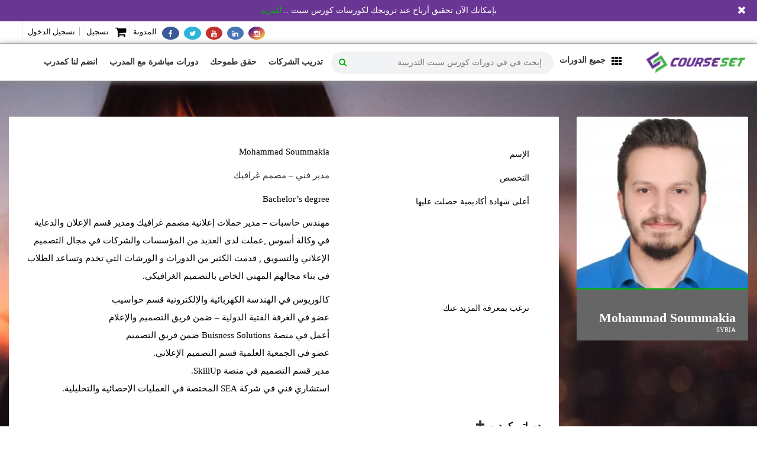

--- FILE ---
content_type: text/html; charset=UTF-8
request_url: https://www.courseset.com/members/mohammad-soummakia/
body_size: 64858
content:
<!DOCTYPE html><html dir="rtl" lang="ar"><head><script data-no-optimize="1">var litespeed_docref=sessionStorage.getItem("litespeed_docref");litespeed_docref&&(Object.defineProperty(document,"referrer",{get:function(){return litespeed_docref}}),sessionStorage.removeItem("litespeed_docref"));</script> <meta charset="UTF-8"><meta name="viewport" content="width=device-width, initial-scale=1.0"><meta name="author" content="Courseset.com"><link rel="shortcut icon" href="http://courseset.com/wp-content/uploads/2017/09/icon-white-cicle-back.png" /><link rel="icon" type="image/png" href="http://courseset.com/wp-content/uploads/2017/09/icon-white-cicle-back.png"><meta name='robots' content='index, follow, max-image-preview:large, max-snippet:-1, max-video-preview:-1' /><style>img:is([sizes="auto" i], [sizes^="auto," i]) { contain-intrinsic-size: 3000px 1500px }</style><title>Mohammad Soummakia - كورس سيت</title><link rel="canonical" href="/" /><meta property="og:locale" content="ar_AR" /><meta property="og:type" content="website" /><meta property="og:site_name" content="كورس سيت" /><meta property="og:image" content="https://www.courseset.com/wp-content/uploads/2019/05/جميع-الدورات-كورس-سيت-course-set-com-facebook.jpg" /><meta property="og:image:width" content="1200" /><meta property="og:image:height" content="630" /><meta property="og:image:type" content="image/jpeg" /><meta name="twitter:card" content="summary_large_image" /><meta name="twitter:site" content="@courseset" /> <script type="application/ld+json" class="yoast-schema-graph">{"@context":"https://schema.org","@graph":[{"@type":"WebSite","@id":"https://www.courseset.com/#website","url":"https://www.courseset.com/","name":"كورس سيت","description":"دورات أون لاين - تدرب في أي وقت و مكان","publisher":{"@id":"https://www.courseset.com/#organization"},"potentialAction":[{"@type":"SearchAction","target":{"@type":"EntryPoint","urlTemplate":"https://www.courseset.com/?s={search_term_string}"},"query-input":"required name=search_term_string"}],"inLanguage":"ar"},{"@type":"Organization","@id":"https://www.courseset.com/#organization","name":"كورس سيت","url":"https://www.courseset.com/","logo":{"@type":"ImageObject","inLanguage":"ar","@id":"https://www.courseset.com/#/schema/logo/image/","url":"https://www.courseset.com/wp-content/uploads/2017/09/courseset-logo4.png","contentUrl":"https://www.courseset.com/wp-content/uploads/2017/09/courseset-logo4.png","width":208,"height":55,"caption":"كورس سيت"},"image":{"@id":"https://www.courseset.com/#/schema/logo/image/"},"sameAs":["https://www.facebook.com/courseset","https://twitter.com/courseset","https://www.instagram.com/courseset/","https://www.linkedin.com/company/courseset/","https://www.pinterest.com/courseset/","https://www.youtube.com/channel/UCAkqIPKnHOQxX_ViDva4DEA?view_as=subscriber"]}]}</script> <link rel='dns-prefetch' href='//fonts.googleapis.com' /><link rel="alternate" type="application/rss+xml" title="كورس سيت &laquo; الخلاصة" href="https://www.courseset.com/feed/" /><link rel="alternate" type="application/rss+xml" title="كورس سيت &laquo; خلاصة التعليقات" href="https://www.courseset.com/comments/feed/" /><style id="litespeed-ccss">.the_champ_button_instagram span.the_champ_svg{background:radial-gradient(circle at 30% 107%,#fdf497 0,#fdf497 5%,#fd5949 45%,#d6249f 60%,#285aeb 90%)}.the_champ_vertical_sharing span.the_champ_svg{color:#fff;border-width:0;border-style:solid;border-color:transparent}.the_champ_vertical_sharing .theChampTCBackground{color:#666}div.the_champ_vertical_sharing svg{width:50%;margin:auto}div.the_champ_vertical_sharing .the_champ_square_count{float:left;width:50%;line-height:30px}@media screen and (max-width:783px){.the_champ_vertical_sharing{display:none!important}}@media screen and (max-width:783px){div.the_champ_bottom_sharing div.the_champ_sharing_ul .theChampTCBackground{width:100%!important;background-color:#fff}div.the_champ_bottom_sharing{width:100%!important;left:0!important}div.the_champ_bottom_sharing a{width:12.5%!important;margin:0!important;padding:0!important}div.the_champ_bottom_sharing .the_champ_svg{width:100%!important}.the_champ_bottom_sharing{padding:0!important;display:block!important;width:auto!important;bottom:-10px!important;top:auto!important}.the_champ_bottom_sharing .the_champ_square_count{line-height:inherit}.the_champ_bottom_sharing .theChampTCBackground{margin-right:1.1em!important}}ul{box-sizing:border-box}:root{--wp--preset--font-size--normal:16px;--wp--preset--font-size--huge:42px}.screen-reader-text{clip:rect(1px,1px,1px,1px);word-wrap:normal!important;border:0;-webkit-clip-path:inset(50%);clip-path:inset(50%);height:1px;margin:-1px;overflow:hidden;padding:0;position:absolute;width:1px}[class*=" icon-"]:before,[class^=icon-]:before{font-family:fonticon!important;font-style:normal!important;font-weight:400!important;font-variant:normal!important;text-transform:none!important;speak:none;line-height:1;-webkit-font-smoothing:antialiased;-moz-osx-font-smoothing:grayscale}img{border:0}body{margin:0}.col-xs-2,.col-xs-3,.col-xs-4,.col-xs-7,.col-xs-8{float:left}label{max-width:100%}#headertop .smallimg{grid-template-columns:20px 1fr;grid-gap:5px}body{-webkit-backface-visibility:hidden}.icon-arrow-1-up:before{content:"\e0d2"}.icon-lock:before{content:"\e2e6"}.icon-user:before{content:"|"}html{font-family:sans-serif;-ms-text-size-adjust:100%;-webkit-text-size-adjust:100%}header,nav,section{display:block}a{background-color:transparent}strong{font-weight:700}h1{margin:.67em 0}img{vertical-align:middle}svg:not(:root){overflow:hidden}button,input,select{color:inherit;font:inherit;margin:0}button{overflow:visible}button,select{text-transform:none}button,input[type=submit]{-webkit-appearance:button}button::-moz-focus-inner,input::-moz-focus-inner{border:0;padding:0}input[type=checkbox],input[type=radio]{-webkit-box-sizing:border-box;box-sizing:border-box;padding:0}input[type=search]::-webkit-search-cancel-button,input[type=search]::-webkit-search-decoration{-webkit-appearance:none}*,:after,:before{-webkit-box-sizing:border-box;box-sizing:border-box}body{line-height:1.428571429}button,input,select{font-family:inherit;font-size:inherit;line-height:inherit}a{color:#337ab7;text-decoration:none}h1,h2,h3{font-family:inherit;font-weight:500;line-height:1.1;color:inherit}h1,h2,h3{margin-top:20px;margin-bottom:10px}h1{font-size:36px}h2{font-size:30px}h3{font-size:24px}p{margin:0 0 10px}.small{font-size:85%}ul{margin-top:0}ul ul{margin-bottom:0}ul{margin-bottom:10px}legend{color:#333}.container-fluid:after,.container-fluid:before,.row:after,.row:before{display:table;content:" "}.container-fluid{padding-right:15px;padding-left:15px;margin-right:auto;margin-left:auto}.container-fluid:after{clear:both}.row{margin-right:-15px;margin-left:-15px}.row:after{clear:both}.col-md-10,.col-md-12,.col-md-2,.col-md-4,.col-md-5,.col-sm-2,.col-sm-3,.col-sm-4,.col-sm-5,.col-sm-9,.col-xs-2,.col-xs-3,.col-xs-4,.col-xs-7,.col-xs-8{position:relative;min-height:1px;padding-right:15px;padding-left:15px}.col-xs-2{width:16.6666666667%}.col-xs-3{width:25%}.col-xs-4{width:33.3333333333%}.col-xs-7{width:58.3333333333%}.col-xs-8{width:66.6666666667%}@media (min-width:768px){.col-sm-2,.col-sm-3,.col-sm-4,.col-sm-5,.col-sm-9{float:left}.col-sm-2{width:16.6666666667%}.col-sm-3{width:25%}.col-sm-4{width:33.3333333333%}.col-sm-5{width:41.6666666667%}.col-sm-9{width:75%}}@media (min-width:992px){.col-md-10,.col-md-12,.col-md-2,.col-md-4,.col-md-5{float:left}.col-md-2{width:16.6666666667%}.col-md-4{width:33.3333333333%}.col-md-5{width:41.6666666667%}.col-md-10{width:83.3333333333%}.col-md-12{width:100%}}fieldset,legend{padding:0;border:0}fieldset{min-width:0;margin:0}legend{display:block;width:100%;margin-bottom:20px;font-size:21px;line-height:inherit;border-bottom:1px solid #e5e5e5}label{display:inline-block;margin-bottom:5px}input[type=search]{-webkit-box-sizing:border-box;box-sizing:border-box;-webkit-appearance:none;-moz-appearance:none;appearance:none}select{-moz-appearance:none}input[type=checkbox],input[type=radio]{margin:4px 0 0;margin-top:1px;line-height:normal}.checkbox,.radio{position:relative;display:block;margin-top:10px;margin-bottom:10px}.checkbox label,.radio label{padding-left:20px;margin-bottom:0;font-weight:400}.checkbox label,.radio label{min-height:20px}.checkbox input[type=checkbox],.radio input[type=radio]{position:absolute;margin-top:4px;margin-left:-20px}.hide{display:none!important}@-ms-viewport{width:device-width}a,select{-webkit-appearance:none;outline:0}.pusher{overflow:hidden}.pagesidebar,body{overflow-x:hidden}button::-moz-focus-inner{padding:0;border:0}img,select{max-width:100%}body,html{font-size:14px}#close_menu_sidebar{text-align:center}body,button,div,fieldset,form,h1,h2,h3,input,legend,li,p,ul{-webkit-font-smoothing:antialiased}body{z-index:0;background-color:#f9f9f9;color:#313b3d;font-weight:400;font-family:"Open Sans","Helvetica Neue",sans-serif}*,:before,:after{-webkit-box-sizing:border-box;box-sizing:border-box}.container-fluid{position:relative}h1,h2,h3{line-height:1.35em;font-family:'Open Sans',sans-serif;color:#282828}h1{font-size:2.5rem}h2{font-size:2rem}h3{font-size:1.8rem}a{text-decoration:none}img{height:auto}h3+p,p+p{margin-top:10px}label{font-weight:600}#s,.form_field{padding:6px 20px;border:1px solid rgba(0,0,0,.08);color:#888;width:100%}.input{padding:5px 10px;border:1px solid rgba(0,0,0,.08);color:#888}select{appearance:none;padding:0 24px 0 10px;height:36px;line-height:1;vertical-align:middle;border:1px solid rgba(0,0,0,.1);background-color:transparent;color:#313b3d;background-position:100% 50%;background-repeat:no-repeat;background-size:auto 15%;border-radius:0}input[type=search],input[type=text],input[type=password],input[type=email]{border:1px solid rgba(0,0,0,.08);padding:5px}.radio{list-style:none!important}input+input{margin-top:10px}.checkbox>input[type=checkbox]{display:none}.checkbox>input[type=checkbox]+label{padding-left:0;display:block;position:relative}.checkbox>input[type=checkbox]+label:before{content:"";display:inline-block;width:16px;height:16px;overflow:hidden;border:1px solid rgba(0,0,0,.4);margin-right:8px}.link{color:#78c8ce;text-decoration:none}.checkbox.small input[type=checkbox]+label:before{width:12px;height:12px}.link{font-size:11px;text-transform:uppercase}a{font-weight:400}.link{font-weight:600}.link:after{content:'';padding-left:5px;font-family:fontawesome}#searchdiv>span:before,.fa:before{font-family:fontawesome}ul{margin:0;padding:0;list-style:none}.global,.pusher{height:auto;display:block;width:100%}.global{position:relative}.pusher{z-index:99;background:#f9f9f9;height:auto}.pagesidebar{position:fixed;top:0;right:0;visibility:hidden;width:220px;height:100%;background:#0e262e}header{display:block;position:relative;padding:0;margin:0;z-index:99;background:#313b3d;width:100%}#searchdiv,header #header_mobile_logo{display:none}#searchdiv{position:fixed;left:0;top:0;width:100%;height:100%;background:rgba(0,0,0,.9);z-index:99;padding:10%;-webkit-transform:translateY(100%);transform:translateY(100%)}#searchdiv input[type=text]{background:0 0;border:none;border-bottom:3px solid rgba(255,255,255,.2);font-size:6rem;color:#fff}#searchdiv>span{width:64px;height:64px;display:block;margin:20vh auto 0}#searchdiv>span:before{content:"\f00d";font-size:48px;color:#fff}#headertop,#headertop a{color:rgba(255,255,255,.6)}#vibe_bp_login:after,.pusher:after{content:''}#headertop{background:#232b2d;padding:8px 0;font-size:11px;text-transform:uppercase}#headertop .smallimg{display:-ms-grid!important;display:grid!important;-ms-grid-columns:20px 1fr;-webkit-box-align:center;-ms-flex-align:center;align-items:center}#headertop li{float:left;margin-left:10px;padding-left:10px;border-left:1px solid #576972}#headertop .socialicons,.topmenu{float:right}#headertop li:first-child{border:none}#headertop .socialicons li{padding:8px 0}.topmenu .vbplogin{position:relative}#trigger{display:none;position:absolute;top:22px;right:32px;line-height:1;padding:0 10px 10px;border:none;z-index:99;background:0 0}#trigger .lines{display:inline-block;position:relative;width:24px;height:2px;background:#fff;color:#fff}#trigger .lines:after,#trigger .lines:before{display:inline-block;width:24px;height:2px;background:#fff;position:absolute;left:0;content:'';-webkit-transform-origin:5px center;transform-origin:5px center}#trigger .lines:after{top:-5px}#trigger .lines:before{top:5px}#close_menu_sidebar{position:relative;display:block}#close_menu_sidebar span:after{content:"\f00d";font-family:fontawesome;font-size:48px;display:inline}.pusher{position:relative;left:0;width:100%;display:block}.pusher:after{position:absolute;top:0;right:0;width:0;height:0;opacity:0;over-y:hidden}.pagesidebar{z-index:1;overflow-y:auto;color:#eee}.pagesidebar:after{display:none}#logo{margin:6px 0 0;padding:0}#logo img{max-height:48px;width:auto}#vibe_bp_login{text-align:left;text-transform:uppercase}#vibe_bp_login{display:none;width:240px;position:absolute;right:0;top:36px;background:#232b2d;border-radius:2px;opacity:1;z-index:100;margin:0;padding:20px;border:none;font-size:12px}#vibe_bp_login .inside_login_form{position:relative;overflow:hidden}#vibe_bp_login span{background:#fa7252;padding:1px 6px;font-size:12px;font-weight:800;border-radius:20px;margin-left:10px}#vibe_bp_login:after{position:absolute;top:-14px;right:30px;border:7px solid;border-color:transparent transparent #232b2d}#vibe_bp_login input[type=text],#vibe_bp_login input[type=password],#vibe_bp_login input[type=email]{background:rgba(0,0,0,.2);border:1px solid rgba(255,255,255,.2);padding:6px;border-radius:2px;margin:4px 0 10px;width:100%;font-size:14px;color:#fff}#vibe_bp_login input[type=submit]{padding:7px 20px;margin-right:12px;font-size:11px;font-weight:600;background-color:#78c8ce;color:#fff;border:none;border-radius:2px;text-transform:uppercase}#vibe_bp_login label{font-size:11px;width:100%;color:#fff}#vibe_bp_login #vbp-login-form .checkbox label:before{background:rgba(0,0,0,.1);float:left;margin-top:2px}#vibe_bp_login #vbp-login-form .checkbox label:after{margin-top:1px}#vibe_bp_login ul{width:146px;float:right;padding:20px 20px 20px 10px}#vibe_bp_login ul:last-child{padding-bottom:20px}#vibe_bp_login ul li{position:relative}#vibe_bp_login ul li a{color:#fff}#vibe_bp_login #wplms_forgot_password_form{background:#232b2d;-webkit-transform:translateX(100%);transform:translateX(100%);position:absolute;left:0;top:0;width:100%}#vibe_bp_login #wplms_forgot_password_form{-webkit-transform:translateX(-100%);transform:translateX(-100%)}.logged-out #vibe_bp_login:after{right:90px}.logged-out #vibe_bp_login .popup_overlay{position:fixed;top:0;left:0;width:100vw;height:100vh;background:rgba(0,0,0,.7);z-index:1}.logged-out #vibe_bp_login .popup_login{position:fixed;top:0;left:0;width:100vw;z-index:2}.logged-out #vibe_bp_login .popup_login h3{font-size:16px;letter-spacing:2px;padding:30px 0 0;margin:0 0 10px;color:#444}.logged-out #vibe_bp_login .popup_login #vbp-login-form{width:360px;margin:120px auto 0;padding:0;background:#fff;color:#444}.logged-out #vibe_bp_login .popup_login #vbp-login-form .inside_login_form{position:relative;overflow:hidden;-webkit-box-shadow:0 0 10px rgba(0,0,0,.5);box-shadow:0 0 10px rgba(0,0,0,.5);letter-spacing:1px}.logged-out #vibe_bp_login .popup_login #vbp-login-form .inside_login_form #close_full_popup{position:absolute;top:30px;right:30px}.logged-out #vibe_bp_login .popup_login #vbp-login-form .inside_login_form #close_full_popup:before{content:"\f00d";font-family:fontawesome;font-size:16px;color:#444}.logged-out #vibe_bp_login .popup_login #vbp-login-form .inside_login_form .inside{padding:0 30px 5px;text-align:left}.logged-out #vibe_bp_login .popup_login #vbp-login-form .inside_login_form .inside input[type=text],.logged-out #vibe_bp_login .popup_login #vbp-login-form .inside_login_form .inside input[type=password]{border:none;background:0 0;color:#444;font-size:11px;text-transform:uppercase;letter-spacing:1px;border-bottom:2px solid #eee}.logged-out #vibe_bp_login .popup_login #vbp-login-form .inside_login_form .inside a{color:#444;float:right;line-height:1;font-size:12px;padding-top:10px}.logged-out #vibe_bp_login .popup_login #vbp-login-form .inside_login_form .inside .checkbox{display:inline-block}.logged-out #vibe_bp_login .popup_login #vbp-login-form .inside_login_form .inside .tip,.logged-out #vibe_bp_login .popup_login #vbp-login-form .inside_login_form .inside label{font-size:11px;color:#444;text-transform:uppercase}.logged-out #vibe_bp_login .popup_login #vbp-login-form .inside_login_form .inside .tip{padding-top:12px}.logged-out #vibe_bp_login .popup_login #vbp-login-form .inside_login_form .inside+ul{padding:0;margin:0;clear:both;width:100%}.logged-out #vibe_bp_login .popup_login #vbp-login-form .inside_login_form .inside+ul li{list-style:none;float:left;position:static;text-align:center}.logged-out #vibe_bp_login .popup_login #vbp-login-form .inside_login_form .inside+ul li:first-child:nth-last-child(2),.logged-out #vibe_bp_login .popup_login #vbp-login-form .inside_login_form .inside+ul li:first-child:nth-last-child(2)~li{width:50%}.logged-out #vibe_bp_login .popup_login #vbp-login-form .inside_login_form .inside+ul li input[type=submit]{width:100%;border:none;border-radius:0;padding:15px;text-transform:uppercase;display:inline-block;opacity:.9;height:48px}.logged-out #vibe_bp_login .popup_login #vbp-login-form .inside_login_form #wplms_forgot_password_form{padding:30px;background:#fff}nav{float:right}nav .menu li{float:left;position:relative}nav .menu li a{font-weight:600;margin:0 10px;padding:30px 6px;display:inline-block;font-size:13px;text-transform:uppercase;color:#fff;opacity:.8;position:relative}nav .sub-menu{position:absolute;opacity:0;top:100%;left:0;width:100%;z-index:99;display:none;background:#48575a;border-bottom-left-radius:2px;border-bottom-right-radius:2px;-webkit-box-shadow:0 1px 1px rgba(0,0,0,.1);box-shadow:0 1px 1px rgba(0,0,0,.1)}nav .sub-menu li{display:block;position:relative;width:100%}nav .sub-menu li a{color:#fff;opacity:.8;display:block;font-size:12px;border-bottom:1px dotted rgba(255,255,255,.3);padding:10px}nav .sub-menu li:last-child a{border-bottom:none}.megadrop .menu-cat_subcat{min-height:180px}.megadrop .menu-cat_subcat .taxonomy_menu>li{position:static}.megadrop .menu-cat_subcat .taxonomy_menu>li>a{width:20%}.megadrop .menu-cat_subcat .taxonomy_menu li:first-child .sub_cat_menu{display:block;z-index:1}.megadrop .menu-cat_subcat .sub_cat_menu{display:none;position:absolute;padding:15px;top:0;left:176px;width:calc(100% - 176px);height:100%;overflow-y:hidden;border-left:1px solid rgba(0,0,0,.1)}.megadrop .menu-cat_subcat .sub_cat_menu a{width:100%;margin:5px;padding:0}.content{position:relative}@media (max-width:991px){header #trigger{display:block;top:28px;right:48px}}@media (max-width:767px){#header_logo{display:none}#header_mobile_logo.hide{display:block!important}#headertop .topmenu+.topmenu,header nav{display:none}header #trigger{display:block}header #trigger .lines:after,header #trigger .lines:before{-webkit-transform-origin:27px center;transform-origin:27px center}}@media (max-width:420px){.logged-out #vibe_bp_login .popup_login #vbp-login-form{width:100%}}.content{margin:30px 0;padding:30px;background:#fff;border-radius:2px;display:inline-block;width:100%}.content .vibe_editor{margin:0 -15px}.page .content{margin:30px 0;background:#fff;border-radius:2px;width:100%;display:inline-block}.page .content{padding:30px}.button{outline:0}.clear1{clear:both}.v_module{position:relative}.v_first{clear:both}.v_column{margin-bottom:30px;display:inline-block}.clearfix:after,.clearfix:before{content:"";display:table}.clearfix:after{clear:both}.clearfix{zoom:1;clear:both}.form_field{display:block;font-size:14px;padding:4px 8px;margin:5px 0;border:1px solid rgba(0,0,0,.08);line-height:21px;width:100%}@media screen and (max-width:768px){.v_module{width:100%}}.wplms_registration_form{clear:both;display:block}.wplms_registration_form ul li{clear:both}.wplms_registration_form ul li+li{margin-top:10px}.wplms_registration_form ul li label{width:100%;display:block}.wplms_registration_form ul li>input{width:100%}.wplms_registration_form ul li fieldset legend{font-size:16px;font-weight:600;border:none}.button{font-size:12px;font-weight:600}.button{padding:10px 24px;display:inline-block;margin:10px 10px 10px 0;background-color:#78c8ce;color:#fff;border:none;border-radius:2px;letter-spacing:.1em;position:relative;z-index:1}input[type=submit]{padding:7px 24px;line-height:1.6;background-color:#78c8ce;color:#fff;border:none;border-radius:2px;outline:0;font-weight:600}ul.socialicons{float:left;margin:0;padding:0;list-style:none!important;display:inline-block}ul.socialicons li{float:left;width:auto!important;border:none!important;margin:0 0 0 15px;font-size:20px;line-height:1px}ul.socialicons.round li{margin:0 0 0 5px}ul.socialicons li a{padding:3px 6px;line-height:1em;font-size:16px}ul.socialicons li a.facebook{padding:3px 9px}ul.socialicons.round li a{border-radius:50%;background:rgba(0,0,0,.1)}ul.socialicons li:first-child{margin:0}ul.socialicons.color li{color:#fff}ul.socialicons.color li a{color:#FFF!important}ul.socialicons.color li a.facebook{background:#3B5998!important}ul.socialicons.color li a.twitter{background:#2bb5dc!important}ul.socialicons.color li a.instagram{background:#4E433C!important}ul.socialicons.color li a.linkedin{background:#4875B4!important}ul.socialicons.color li a.youtube{background:#C4302B!important}#scrolltop{position:fixed;right:20px;bottom:22px;font-size:20px;color:#FFF!important;z-index:99;background:#232b2d;padding:6px 12px;border-radius:2px;opacity:0}#scrolltop a{color:#fff}#scrolltop span{display:block;text-transform:uppercase;font-size:11px;font-weight:600;text-align:center;margin-top:-8px}img#header_mobile_logo{height:auto!important}.field-visibility-settings-close,.visibility-toggle-link{font-size:11px;color:#bbb;font-weight:600;text-transform:uppercase}.field-visibility-settings-close{color:#cf4f2f}@media (max-width:991px){header nav{display:none}}@media (max-width:991px) and (min-width:768px){#searchdiv input[type=text]{font-size:4rem}}@media (max-width:767px){#header_logo{display:none!important}#header_mobile_logo.hide{display:block!important}#searchdiv input[type=text]{font-size:3rem}}@media (max-width:440px){#searchdiv input[type=text]{font-size:2rem}}@media only screen and (max-width:320px){#searchdiv input[type=text]{font-size:1.6rem}}html{direction:rtl}body{direction:rtl}.col-xs-2,.col-sm-2,.col-md-2,.col-xs-3,.col-sm-3,.col-xs-4,.col-sm-4,.col-md-4,.col-sm-5,.col-md-5,.col-xs-7,.col-xs-8,.col-sm-9,.col-md-10,.col-md-12{position:relative;min-height:1px;padding-left:15px;padding-right:15px}.col-xs-2,.col-xs-3,.col-xs-4,.col-xs-7,.col-xs-8{float:right}.col-xs-8{width:66.66666667%}.col-xs-7{width:58.33333333%}.col-xs-4{width:33.33333333%}.col-xs-3{width:25%}.col-xs-2{width:16.66666667%}@media (min-width:768px){.col-sm-2,.col-sm-3,.col-sm-4,.col-sm-5,.col-sm-9{float:right}.col-sm-9{width:75%}.col-sm-5{width:41.66666667%}.col-sm-4{width:33.33333333%}.col-sm-3{width:25%}.col-sm-2{width:16.66666667%}}@media (min-width:992px){.col-md-2,.col-md-4,.col-md-5,.col-md-10,.col-md-12{float:right}.col-md-12{width:100%}.col-md-10{width:83.33333333%}.col-md-5{width:41.66666667%}.col-md-4{width:33.33333333%}.col-md-2{width:16.66666667%}}.radio label,.checkbox label{padding-right:20px;padding-left:initial}.radio input[type=radio],.checkbox input[type=checkbox]{margin-right:-20px;margin-left:5px}#vibe_bp_login{left:0;right:auto}nav .sub-menu{left:auto;right:0}nav .menu li{float:right}nav{float:left}.rtl #trigger{top:28px;right:auto!important;left:50px}#headertop .topmenu{float:left!important}#vibe_bp_login:after{left:20px;right:auto}.checkbox>input[type=checkbox]+label:before{margin-left:8px}p{font-family:Arial,Tahoma,serif}h1,h2,h3{font-family:Arial,Tahoma,serif}#vibe_bp_login{text-align:right}nav{float:left}#scrolltop{left:20px;right:inherit}.pagesidebar{left:0;right:inherit}.checkbox label{padding-right:0!important}.standard-form a.tip{float:left!important;margin-left:145px!important;color:#fff!important;font-size:14px!important}#vibe_bp_login #vbp-login-form .checkbox label:before{background:#fff!important}#vibe_bp_login #vbp-login-form .checkbox label:after{margin-left:8px!important}.checkbox>input[type=checkbox]+label:before{margin-top:3px!important}p{margin-right:10px!important}.fa{display:inline-block;font:normal normal normal 14px/1 FontAwesome;font-size:inherit;text-rendering:auto;-webkit-font-smoothing:antialiased;-moz-osx-font-smoothing:grayscale}.fa-search:before{content:"\f002"}.fa-th:before{content:"\f00a"}.fa-remove:before{content:"\f00d"}.fa-chevron-left:before{content:"\f053"}.fa-chevron-right:before{content:"\f054"}.fa-shopping-cart:before{content:"\f07a"}.fa-twitter:before{content:"\f099"}.fa-facebook:before{content:"\f09a"}.fa-navicon:before{content:"\f0c9"}.fa-linkedin:before{content:"\f0e1"}.fa-youtube:before{content:"\f167"}.fa-instagram:before{content:"\f16d"}.minimal #headertop,.minimal header{border-bottom:1px solid rgba(0,0,0,.08)}.minimal #content{position:relative}.minimal .pusher{background:#fff}.minimal #headertop,.minimal .content,.minimal.page .content{padding:0}.minimal #headertop ul.socialicons>li,.minimal #headertop ul.topmenu>li{padding-top:8px;padding-bottom:8px;line-height:20px;border-left:1px solid rgba(0,0,0,.08)}.minimal #headertop ul.socialicons>li:first-child,.minimal #headertop ul.topmenu>li:first-child{border-left:1px solid rgba(0,0,0,.08)}.minimal nav .sub-menu>li{border-bottom:1px solid rgba(0,0,0,.08)}.minimal nav .sub-menu{border:1px solid rgba(0,0,0,.08)}.minimal #content{padding-bottom:30px;z-index:0}.minimal .pusher .button,.minimal .pusher input[type=submit]{background:0 0;border:2px solid #78c8ce;color:#78c8ce}.screen-reader-text{clip:rect(1px,1px,1px,1px);word-wrap:normal!important;border:0;-webkit-clip-path:inset(50%);clip-path:inset(50%);height:1px;margin:-1px;overflow:hidden;overflow-wrap:normal!important;padding:0;position:absolute!important;width:1px}:root{--drawer-width:480px;--neg-drawer-width:calc(var(--drawer-width)*-1)}body{--wp--preset--color--black:#000;--wp--preset--color--cyan-bluish-gray:#abb8c3;--wp--preset--color--white:#fff;--wp--preset--color--pale-pink:#f78da7;--wp--preset--color--vivid-red:#cf2e2e;--wp--preset--color--luminous-vivid-orange:#ff6900;--wp--preset--color--luminous-vivid-amber:#fcb900;--wp--preset--color--light-green-cyan:#7bdcb5;--wp--preset--color--vivid-green-cyan:#00d084;--wp--preset--color--pale-cyan-blue:#8ed1fc;--wp--preset--color--vivid-cyan-blue:#0693e3;--wp--preset--color--vivid-purple:#9b51e0;--wp--preset--gradient--vivid-cyan-blue-to-vivid-purple:linear-gradient(135deg,rgba(6,147,227,1) 0%,#9b51e0 100%);--wp--preset--gradient--light-green-cyan-to-vivid-green-cyan:linear-gradient(135deg,#7adcb4 0%,#00d082 100%);--wp--preset--gradient--luminous-vivid-amber-to-luminous-vivid-orange:linear-gradient(135deg,rgba(252,185,0,1) 0%,rgba(255,105,0,1) 100%);--wp--preset--gradient--luminous-vivid-orange-to-vivid-red:linear-gradient(135deg,rgba(255,105,0,1) 0%,#cf2e2e 100%);--wp--preset--gradient--very-light-gray-to-cyan-bluish-gray:linear-gradient(135deg,#eee 0%,#a9b8c3 100%);--wp--preset--gradient--cool-to-warm-spectrum:linear-gradient(135deg,#4aeadc 0%,#9778d1 20%,#cf2aba 40%,#ee2c82 60%,#fb6962 80%,#fef84c 100%);--wp--preset--gradient--blush-light-purple:linear-gradient(135deg,#ffceec 0%,#9896f0 100%);--wp--preset--gradient--blush-bordeaux:linear-gradient(135deg,#fecda5 0%,#fe2d2d 50%,#6b003e 100%);--wp--preset--gradient--luminous-dusk:linear-gradient(135deg,#ffcb70 0%,#c751c0 50%,#4158d0 100%);--wp--preset--gradient--pale-ocean:linear-gradient(135deg,#fff5cb 0%,#b6e3d4 50%,#33a7b5 100%);--wp--preset--gradient--electric-grass:linear-gradient(135deg,#caf880 0%,#71ce7e 100%);--wp--preset--gradient--midnight:linear-gradient(135deg,#020381 0%,#2874fc 100%);--wp--preset--font-size--small:13px;--wp--preset--font-size--medium:20px;--wp--preset--font-size--large:36px;--wp--preset--font-size--x-large:42px;--wp--preset--spacing--20:.44rem;--wp--preset--spacing--30:.67rem;--wp--preset--spacing--40:1rem;--wp--preset--spacing--50:1.5rem;--wp--preset--spacing--60:2.25rem;--wp--preset--spacing--70:3.38rem;--wp--preset--spacing--80:5.06rem;--wp--preset--shadow--natural:6px 6px 9px rgba(0,0,0,.2);--wp--preset--shadow--deep:12px 12px 50px rgba(0,0,0,.4);--wp--preset--shadow--sharp:6px 6px 0px rgba(0,0,0,.2);--wp--preset--shadow--outlined:6px 6px 0px -3px rgba(255,255,255,1),6px 6px rgba(0,0,0,1);--wp--preset--shadow--crisp:6px 6px 0px rgba(0,0,0,1)}.screen-reader-text{position:absolute;margin:-1px;padding:0;height:1px;width:1px;overflow:hidden;clip:rect(0 0 0 0);border:0;word-wrap:normal!important}.logged-out .smallimg{grid-template-columns:1fr;-ms-grid-columns:1fr}.smallimg{display:-ms-grid!important;display:grid!important;grid-template-columns:20px 1fr;-ms-grid-columns:20px 1fr}.input-options.datebox-selects label{display:none}.logged-out .smallimg{grid-template-columns:1fr;-ms-grid-columns:1fr}.smallimg{display:-ms-grid!important;display:grid!important;grid-template-columns:20px 1fr;-ms-grid-columns:20px 1fr}.input-options.datebox-selects label{display:none}ul.socialicons.color li a.instagram{background:linear-gradient(to left top,#ffee1dd1,#d05252,#0308a7)!important}header nav>.menu>li>a{text-transform:none}.megadrop .menu-cat_subcat .taxonomy_menu>li>a{text-transform:none!important}#logo{margin:6px 0 0 0!important}h2#logo{margin:6px 0 0}.sub-menu .menu-item .menu-cat_subcat .taxonomy_menu>li{position:initial!important}.sub-menu .menu-item .menu-cat_subcat .taxonomy_menu>li .sub_cat_menu{left:100%!important;top:-1px!important;position:absolute;bottom:-1px;width:100%;height:411px!important}.megadrop .menu-cat_subcat .sub_cat_menu{padding:0 13px!important;width:315px!important;height:423px!important;border:1px solid rgba(0,0,0,.1)!important;overflow:hidden!important;box-shadow:0 4px 16px rgba(20,23,28,.25);top:131px!important;position:fixed}.megadrop .menu-cat_subcat .taxonomy_menu>li>a{line-height:10px;transform:none!important;padding:8px 2px;width:98%!important;border-bottom:1px solid #ebebeb;font-size:14px;font-family:'El Messiri',sans-serif!important}@media (max-width:991px){.megadrop .menu-cat_subcat .taxonomy_menu>li>a{line-height:10px;transform:none!important;padding:8px 3% 8px 1%;border-bottom:1px solid #ebebeb;font-size:14px;color:#272727!important}.megadrop .menu-cat_subcat .sub_cat_menu{left:0!important;padding:0 13px!important;width:272px!important;height:auto!important;border:1px solid rgba(0,0,0,.1)!important;overflow:hidden!important;position:relative;top:0!important}.megadrop .menu-cat_subcat .sub_cat_menu{background-color:#f4f4f7!important;box-shadow:0 4px 16px rgba(255,255,255,0)}}#headertop{font-size:13px!important}.the_champ_vertical_sharing{-webkit-box-shadow:0 1px 4px 1px rgba(0,0,0,.1)!important;box-shadow:0 1px 4px 1px rgba(0,0,0,.1)!important}#headertop ul.socialicons li a{font-size:12px;padding:5px 9px 3px;margin:0 -1px}i.fa.fa-facebook{margin:0 2px}nav{float:left}header{box-shadow:0 1px 10px #8e8989!important}.logged-out #headertop a.smallimg.vbplogin{display:inline!important;border-right:1px solid #b3b1b1!important;padding:0 7px 0 3px}p{font-size:15px!important;color:#000!important;line-height:2;letter-spacing:0}#scrolltop{bottom:100px;background:#232b2d40;border-radius:34px}.header-navigation-bar{position:relative;text-align:center}.close-navigation{display:inline-block;position:absolute;top:8px;right:16px;font-weight:100;font-size:18px;font-family:El Messiri;width:20px;height:20px;line-height:18px}.minimal .pusher{background:#f8f8f8}.minimal #content{padding-bottom:0}#headertop li{padding-left:5px!important;margin-left:5px!important;margin:-2px 0}.page .content{margin:0}#header_mobile_logo{max-width:160px!important}.no{padding:0 20px!important}.header-search-input{width:400px!important;border:0 solid #bdbdbd;padding:2px;margin-top:11px;position:relative;margin-right:30px;margin-left:30px}#headertop .container-fluid{z-index:1000}.hedaer-desktop{display:none}.header-search-input input{background-color:#f2f3f5!important;border:0!important;border-radius:3px;width:100%;padding:9px 47px 9px 20px}.rtl .header-search-input input{padding:9px 20px 9px 47px}.minimal #headertop,.minimal header{border-bottom:1px solid #bdbdbd!important}.minimal #headertop{padding:2px 18px 0}.header-search-input span{position:absolute;display:block;height:90%;line-height:33px;width:44px;right:0;text-align:center;top:2px;color:#fff;background:#00b506;padding-top:2px}.place-search-responsive{background:#fff0;position:absolute;left:0;width:100%;padding-bottom:10px;z-index:10;display:none}.header-search-input2{width:100%;padding:2px;margin-top:7px;position:relative;border-radius:3px;background:#f1f1f1}.triangle-searche{position:absolute;width:25px;height:17px;background-repeat:no-repeat;left:48px;background-image:url(/wp-content/themes/wplms_customer/assets/images/triangle.png);top:-5px}.header-search-input2 input{border:transparent;width:93%;padding:7px;border-radius:3px;background:#f1f1f1}.header-search-input2 span{position:absolute;display:block;height:100%;line-height:39px;width:44px;right:0;text-align:center;top:0;color:#43b549;border-top-right-radius:3px;border-bottom-right-radius:3px}@media (min-width:1601px){.header-search-input{width:646px!important}}@media (max-width:1600px){.header-search-input{width:488px!important}}@media (max-width:1405px){.header-search-input{width:380px!important}}@media (max-width:1290px){.header-search-input{width:380px!important}html[dir=rtl] .header-search-input{margin-right:-2px!important;margin-left:-28px!important}}@media (max-width:1250px){.header-search-input{width:360px!important}}@media (max-width:1200px){.header-search-input{width:350px!important}}@media (max-width:1175px){.header-search-input{width:320px!important}}@media (max-width:1134px){.header-search-input{width:300px!important}}@media (max-width:1114px){.header-search-input{width:280px!important}}@media (max-width:1084px){.header-search-input{width:260px!important;font-size:12px}.header-search-input span{top:0!important;font-size:16px!important}}@media (max-width:1060px){.header-search-input{width:250px!important;font-size:12px}.header-search-input span{top:0!important;font-size:16px!important}}@media (max-width:1049px){.header-search-input{width:230px!important;font-size:12px}.header-search-input span{top:2px;font-size:16px!important}}@media (max-width:1024px){.header-search-input{width:220px!important;font-size:11px}.header-search-input span{top:2px;font-size:16px}header nav>.menu>li>a{font-size:13px}}.header-search-input span{top:2px;color:#00b506;background:0 0}.hedaer-mobile .row .place-search-responsive .header-search-input2 input[type=text]{border:0}.menu-arabic-menu-container .menu li:nth-of-type(2){margin-left:30px}.header-for-logo{margin-top:0}.header-for-logo img{height:auto}.btn-menu-mobile{display:block;height:48px;font-size:22px;width:48px;line-height:48px;color:#4a4a4a;text-align:center}.hedaer-mobile ul{padding:0;margin:0}.hedaer-mobile ul li{padding:0;margin:0;width:33px;height:41px;list-style:none;float:left}.megadrop .menu-cat_subcat .taxonomy_menu>li>a:before{content:"\f286";content:none;font-family:fontawesome!important;font-style:normal!important;font-weight:200!important;font-variant:normal!important;text-transform:none!important;speak:none;line-height:1;-webkit-font-smoothing:antialiased;-moz-osx-font-smoothing:grayscale;border-color:transparent!important;font-size:18px;top:40px;color:#a1a7b3!important;left:5px;padding:0 10px 0 2px}#page-disable-custom{position:fixed;width:100%;height:100%;background:rgba(0,0,0,.61);z-index:100;display:none;top:0}#sidebar_for_mobile{position:fixed;top:0;left:0;z-index:100000;background:#fff;padding:0;height:100%;width:282px;visibility:hidden;max-width:80%;left:-285px;overflow:hidden}.sidebare-main,.sidebare-slug{overflow-x:auto;height:100%;position:absolute;width:100%}.sidebare-slug{left:100%}.sidebare-slugm2{overflow-x:auto;height:100%;position:absolute;width:100%}.sidebare-slugm2{left:100%}.sidbar-main-menu{padding:0;margin:0}.sidbar-main-menu li{list-style:none;padding:0;margin:0}.sidbar-main-menu li a{display:block;padding:15px 20px;font-size:15px;font-family:"El Messiri";text-decoration:none;position:relative}.sidbar-main-menu li:first-child{border-bottom:1px solid #f1f1f1}.sidbar-main-menu li a i{float:right}.sidebare-slugm2 .return-menu{padding:20px;background:#f1f1f1;color:#6a6969;font-size:15px;font-family:"El Messiri"}.sidebare-slugm2 .return-menu i{padding-right:10px}.sidebare-slug .return-menu{padding:20px;background:#f1f1f1;color:#6a6969;font-size:15px;font-family:"El Messiri"}.sidebare-slug .return-menu i{padding-right:10px}.term_learm{display:none!important}nav .menu li a{margin:0 4px}li>.term_all:before{content:"\f00a"!important}li>.term_office:before{content:"\f109"!important}li>.term_design:before{content:"\f1c5"!important}li>.term_web:before{content:"\f121"!important}li>.term_maintain-and-network:before{content:"\f0e8"!important}li>.term_programming-and-data-base:before{content:"\f1c0 "!important}li>.term_business:before{content:"\f0f2"!important}li>.term_personal-development:before{content:"\f234"!important}li>.term_engineering:before{content:"\f085"!important}li>.term_math-and-science:before{content:"\f12b"!important}li>.term_languages:before{content:"\f1ea"!important}li>.term_exam-preparation:before{content:"\f0a3"!important}li>.term_other-courses:before{content:"\f074"!important}@media (max-width:991px){.megadrop .menu-cat_subcat .taxonomy_menu>li>a:after{content:"\f054";font-family:fontawesome!important;font-style:normal!important;font-weight:200!important;font-variant:normal!important;text-transform:none!important;speak:none;line-height:1;-webkit-font-smoothing:antialiased;-moz-osx-font-smoothing:grayscale;border-color:transparent!important;font-size:11px;top:40px;color:#b5b5b5!important;padding:0 2px 0 5px;float:right}}@media (max-width:991px){.menu-mobile-container{width:102%!important}}.megadrop .menu-cat_subcat .taxonomy_menu>li{position:relative}.megadrop .menu-cat_subcat .sub_cat_menu a{width:100%;margin:0!important;padding:8px 2px!important;border-bottom:1px solid #ebebeb;font-size:14px;text-transform:none;font-family:'El Messiri',sans-serif!important}@media (max-width:680px){#headertop .socialicons{display:none}}@media (min-width:992px){.hedaer-desktop{display:block}#sidebar_for_mobile{display:none}#page-disable-custom{visibility:hidden}.hedaer-mobile{display:none}}@media (max-width:991px){.hedaer-desktop{display:none}}#field-visibility-settings-toggle-1{display:none!important}#field_1-1{font-size:14px!important;font-weight:600!important}.or-line{width:100%;height:29px;margin-top:14px;text-align:center}.or-line span{display:inline-block;padding:5px;position:relative;color:#fff;font-weight:700;background:#00b506!important;border-radius:9px!important}@media only screen and (min-width:768px){.or-line span:before{left:-156px}}@media only screen and (min-width:768px){.or-line span:after{right:-156px}}@media only screen and (min-width:768px){.or-line span:after,.or-line span:before{width:150px}}.or-line span:before{left:-116px}.or-line span:after{right:-116px}.or-line span:after,.or-line span:before{content:"";width:112px;background-color:#5d666d;position:absolute;height:1px;top:calc(50% - 1px)}.page-id-5631 .the_champ_login_container{display:flex;align-items:center;flex-direction:column;font-size:16px}#signup_form ul li:nth-child(7) legend{display:block!important;font-size:14px;margin-bottom:5px;border:0!important}#signup_form>ul>li:nth-child(7):before{content:initial!important}#signup_form ul li:nth-child(7) .input-options select{width:72px!important}.popup_login .input-field{padding-left:10px;position:relative}.popup_login .input-field:before{font-size:1em;top:11px;margin-left:4px;color:#0091c7;left:0;position:absolute;font-family:fontawesome!important}.popup_login .input-field.icon-user:before{content:"\f007"}.popup_login .input-field.icon-lock:before{content:"\f023"}.popup_login .input-field input{display:inline-block;padding:10px 20px!important;width:100%}.logged-out #vibe_bp_login .popup_login #vbp-login-form .inside_login_form #close_full_popup{margin:-27px -16px 0 -28px}.logged-out #vibe_bp_login .popup_login #vbp-login-form .inside_login_form .inside+ul li:first-child:nth-last-child(2),.logged-out #vibe_bp_login .popup_login #vbp-login-form .inside_login_form .inside+ul li:first-child:nth-last-child(2)~li{width:98%!important}.logged-out #vibe_bp_login .popup_login #vbp-login-form .inside_login_form .inside input[type=password],.logged-out #vibe_bp_login .popup_login #vbp-login-form .inside_login_form .inside input[type=text]{font-size:13px;letter-spacing:0}.logged-out #vibe_bp_login .inside_login_form>ul li:last-child p{margin:10px}.logged-out #vibe_bp_login .inside_login_form>ul{flex-direction:column;align-content:center}.logged-out #vibe_bp_login ul{width:100%;display:flex;justify-content:center;flex-direction:row}.logged-out #vibe_bp_login .popup_login #vbp-login-form .inside_login_form .inside+ul{position:relative!important}@media (max-height:560px){.logged-out #vibe_bp_login .popup_login #vbp-login-form{margin:10px auto 0}}.logged-out #vibe_bp_login .popup_login #vbp-login-form .inside_login_form .inside a{padding-bottom:10px}.logged-out #vibe_bp_login .the_champ_outer_login_container:first-child{margin:-9900px 0 0}.logged-out #vibe_bp_login .or-line{margin-top:128px}.logged-out #vibe_bp_login .popup_login #vbp-login-form .inside_login_form{text-align:center}.logged-out #vibe_bp_login .popup_login h3{font-size:13px}@media (min-width:768px){.logged-out #vibe_bp_login .popup_login h3{font-size:15px}}.logged-out #vibe_bp_login .popup_login .inside_login_form{text-transform:capitalize}.logged-out #vibe_bp_login .popup_login #vbp-login-form .inside_login_form .inside+ul li input[type=submit]{width:70%;margin:0}.logged-out #vibe_bp_login .popup_login #vbp-login-form .inside_login_form .inside input[type=password],.logged-out #vibe_bp_login .popup_login #vbp-login-form .inside_login_form .inside input[type=text]{text-transform:initial!important}.menu .menu-item:nth-of-type(4) .megadrop .menu-cat_subcat .taxonomy_menu>li>a:before{content:""!important}.menu .menu-item:nth-of-type(4) .megadrop .menu-cat_subcat .taxonomy_menu>li>a:after{content:""!important}:focus{outline:0!important}.logged-out #vibe_bp_login .popup_login #vbp-login-form .inside_login_form{height:450px!important}.page-id-5631 .header-navigation-bar,.page-id-5631 header{display:none!important}.page-id-5631 #headertop{border:none!important}.page-id-5631 #signup_form>ul li{width:100%;color:#0091c7;padding-left:10px;border-bottom:1px solid #d3dade;margin-top:18px;position:relative;font-family:fontawesome!important;font-style:normal;font-weight:400;font-variant:normal;text-transform:none;line-height:1;-webkit-font-smoothing:antialiased;-moz-osx-font-smoothing:grayscale}.page-id-5631 #signup_form>ul li label,.page-id-5631 #signup_form>ul li legend{display:none}.page-id-5631 #signup_form>ul li .field_type_checkbox label{display:initial!important}.page-id-5631 #signup_form>ul li input,.page-id-5631 #signup_form>ul li select{-webkit-appearance:none!important;-moz-appearance:none!important;appearance:none!important;border:0!important;border-radius:0!important;outline:0!important;background:0 0;display:inline-block;padding:8px 20px!important;width:100%;color:#5d666d!important}.page-id-5631 #signup_form>ul li input{padding:3px 20px!important}.page-id-5631 #signup_form>ul li input{margin:0;position:sticky}.page-id-5631 #signup_form>ul li:before{right:0}.page-id-5631 #signup_form>ul li:before{color:#0091c7;left:0;position:absolute;font-family:fontawesome!important;speak:none;font-style:normal;font-weight:400;font-variant:normal;text-transform:none;line-height:1;font-size:1em!important;top:11px;margin-left:4px}.page-id-5631 #signup_form>ul li:nth-child(1):before,.page-id-5631 #signup_form>ul li:nth-child(10):before,.page-id-5631 #signup_form>ul li:nth-child(11):before,.page-id-5631 #signup_form>ul li:nth-child(4):before,.page-id-5631 #signup_form>ul li:nth-child(7):before,.page-id-5631 #signup_form>ul li:nth-child(8):before{content:"\f007"}.page-id-5631 #signup_form>ul li:nth-child(2):before{content:"\f0e0"}.page-id-5631 #signup_form>ul li:nth-child(3):before{content:"\f023"}.page-id-5631 #signup_form>ul li:nth-child(5):before{content:"\f041"}.page-id-5631 #signup_form>ul li:nth-child(9):before{content:"\f095"}.page-id-5631 #signup_form>ul li>div>p{display:none}.page-id-5631 #signup_form>ul li .field_type_textarea #qt_field_536_toolbar,.page-id-5631 #signup_form>ul li .field_type_textarea #wp-field_536-editor-tools{display:none}.page-id-5631 .content{background:0 0!important}.page-id-5631 #signup_form>ul li .field_537 #field_537 label.option-label{display:block!important}.page-id-5631 #signup_form>ul li .field_537 #field_537 #field_2749_0{-moz-appearance:checkbox!important;-webkit-appearance:checkbox!important;-o-appearance:checkbox!important;-ms-appearance:checkbox!important;width:initial!important;margin:0 8px 8px;margin-right:6px}.page-id-5631 #signup_form>ul li .field_type_textarea legend{display:block!important;border-bottom:1px solid #e5e5e5!important;padding:0 20px 16px 16px;font-size:16px;color:#0091c7}.page-id-5631 #signup_form>ul li .field_type_textarea legend:before{right:0!important}.page-id-5631 #signup_form>ul li .field_type_textarea legend:before{content:"\f044"!important;color:#0091c7;font-size:1em!important;margin-left:4px;left:0;position:absolute;top:3px;font-family:fontawesome!important;font-style:normal;font-weight:400;font-variant:normal;text-transform:none;line-height:1}.page-id-5631 #signup_form>ul li .field_type_selectbox select{padding:2px 20px!important;position:sticky}.page-id-5631 #signup_form>ul li select{background-position:100% 50%;background-repeat:no-repeat!important;background-size:auto 15%!important;padding:8px 0!important}.page-id-5631 .v_column{margin-bottom:0}.page-id-5631 #content .v_module.v_column{padding:30px}.page-id-5631 #content .v_module.v_text_block>p{font-size:18px;text-align:center}#wplms_forgot_password_form{height:260px!important}div ul.the_champ_login_ul{padding:6px 0!important}.back_to_login{font-size:100%;font-weight:600}.page-id-5631 #content .content{padding:0!important}ul.socialicons li a{font-size:12px;padding:5px 9px 3px 9px!important;margin:0 3px}.minimal nav li:before{font-size:18px;top:4px;position:relative}.taxonomy_submenu>div{padding:0}.megadrop .menu-cat_subcat .sub_cat_menu .taxonomy_submenu>div>a{padding-left:15px!important;padding-right:15px!important}.page-id-5631 #signup_form>ul li{padding-right:1px!important}@media (max-width:399px){.page-id-5631 .vibe_editor>div:nth-child(2){padding:0 30px 0 30px!important;margin:-50px 0 0}}@media (min-width:400px) and (max-width:530px){.page-id-5631 .vibe_editor>div:nth-child(2){padding:0 30px 0 30px!important;margin:-50px 0 0}}@media (min-width:531px) and (max-width:617px){.page-id-5631 .vibe_editor>div:nth-child(2){padding:0 15%!important;width:100%!important;margin:-50px 0 0 3%}}@media (min-width:618px) and (max-width:800px){.page-id-5631 .vibe_editor>div:nth-child(2){width:75%!important;margin:-50px 11% 0 0}}@media (min-width:801px) and (max-width:1024px){.page-id-5631 .vibe_editor>div:nth-child(2){width:66%!important;width:66%!important;margin:0 -19% 0 0}}@media (max-width:1200px) and (min-width:1025px){.page-id-5631 .vibe_editor>div:nth-child(2){width:60%!important;margin:0 -14% 0 0}}@media (min-width:1201px){.page-id-5631 .vibe_editor>div:nth-child(2){width:47%!important;margin:0 -7% 0 0}}.megadrop .menu-cat_subcat .taxonomy_menu li:first-child .sub_cat_menu{display:none}.logged-out #vibe_bp_login .popup_login h3{text-align:left}.pop_login{top:10px!important}#vibe_bp_login{box-shadow:5px 5px 2px 2px #0000005e;right:7px;top:25px!important}@media (max-width:991px){.megadrop .menu-cat_subcat .taxonomy_menu>li{padding:4px 0}}.megadrop .menu-cat_subcat .taxonomy_menu>li>a{border-bottom:0}legend{color:#000}.form_field{color:#222!important;border:1px solid rgba(0,0,0,.22)}input[type=text]{border:1px solid rgba(0,0,0,.22);border-radius:27px!important}.rtl #vibe_bp_login{left:7px!important;right:unset!important;top:25px!important;box-shadow:-2px 5px 2px 2px #0000005e!important}.minimal .content{padding:10px}.the_champ_login_container{margin:2px 0}div.the_champ_sharing_ul a:link{text-decoration:none;background:transparent!important}.the_champ_vertical_sharing{-webkit-box-sizing:content-box!important;-moz-box-sizing:content-box!important}ul.the_champ_login_ul{list-style:none!important;padding-left:0!important}ul.the_champ_login_ul{margin:3px 0!important}ul.the_champ_login_ul li{background:0 0;float:left;padding:0!important;margin:0!important;border:0!important;width:auto!important;clear:none!important;list-style-type:none!important}.theChampLoginSvg{-webkit-box-sizing:content-box;-moz-box-sizing:border-box;box-sizing:content-box;width:100%;height:100%;background-position:center!important}.theChampGoogleLoginSvg{background-size:111%!important;background:url('data:image/svg+xml;charset=utf8,%3Csvg%20width%3D%22100%25%22%20height%3D%22100%25%22%20xmlns%3D%27http%3A%2F%2Fwww.w3.org%2F2000%2Fsvg%27%20xmlns%3Axlink%3D%27http%3A%2F%2Fwww.w3.org%2F1999%2Fxlink%27%20viewBox%3D%27-9%20-9%2066%2066%27%3E%3Cdefs%3E%3Cpath%20id%3D%27a%27%20d%3D%27M44.5%2020H24v8.5h11.8C34.7%2033.9%2030.1%2037%2024%2037c-7.2%200-13-5.8-13-13s5.8-13%2013-13c3.1%200%205.9%201.1%208.1%202.9l6.4-6.4C34.6%204.1%2029.6%202%2024%202%2011.8%202%202%2011.8%202%2024s9.8%2022%2022%2022c11%200%2021-8%2021-22%200-1.3-.2-2.7-.5-4z%27%2F%3E%3C%2Fdefs%3E%3CclipPath%20id%3D%27b%27%3E%3Cuse%20xlink%3Ahref%3D%27%23a%27%20overflow%3D%27visible%27%2F%3E%3C%2FclipPath%3E%3Cpath%20clip-path%3D%27url%28%23b%29%27%20fill%3D%27%23FBBC05%27%20d%3D%27M0%2037V11l17%2013z%27%2F%3E%3Cpath%20clip-path%3D%27url%28%23b%29%27%20fill%3D%27%23EA4335%27%20d%3D%27M0%2011l17%2013%207-6.1L48%2014V0H0z%27%2F%3E%3Cpath%20clip-path%3D%27url%28%23b%29%27%20fill%3D%27%2334A853%27%20d%3D%27M0%2037l30-23%207.9%201L48%200v48H0z%27%2F%3E%3Cpath%20clip-path%3D%27url%28%23b%29%27%20fill%3D%27%234285F4%27%20d%3D%27M48%2048L17%2024l-4-3%2035-10z%27%2F%3E%3C%2Fsvg%3E') left no-repeat}.theChampLinkedinLoginSvg{background-size:106%!important;background:url('data:image/svg+xml;charset=utf8,%3Csvg%20xmlns%3D%22http%3A%2F%2Fwww.w3.org%2F2000%2Fsvg%22%20width%3D%22100%25%22%20height%3D%22100%25%22%20viewBox%3D%22-1%200%2033%2035%22%3E%3Cpath%20d%3D%22M6.227%2012.61h4.19v13.48h-4.19V12.61zm2.095-6.7a2.43%202.43%200%200%201%200%204.86c-1.344%200-2.428-1.09-2.428-2.43s1.084-2.43%202.428-2.43m4.72%206.7h4.02v1.84h.058c.56-1.058%201.927-2.176%203.965-2.176%204.238%200%205.02%202.792%205.02%206.42v7.395h-4.183v-6.56c0-1.564-.03-3.574-2.178-3.574-2.18%200-2.514%201.7-2.514%203.46v6.668h-4.187V12.61z%22%20fill%3D%22%23fff%22%2F%3E%3C%2Fsvg%3E') left no-repeat}.theChampXLoginSvg{background-size:106%!important;background:url('data:image/svg+xml;charset=utf8,%3Csvg%20width%3D%22100%25%22%20height%3D%22100%25%22%20xmlns%3D%22http%3A%2F%2Fwww.w3.org%2F2000%2Fsvg%22%20viewBox%3D%220%200%2032%2032%22%3E%3Cpath%20fill%3D%22%23fff%22%20d%3D%22M21.751%207h3.067l-6.7%207.658L26%2025.078h-6.172l-4.833-6.32-5.531%206.32h-3.07l7.167-8.19L6%207h6.328l4.37%205.777L21.75%207Zm-1.076%2016.242h1.7L11.404%208.74H9.58l11.094%2014.503Z%22%3E%3C%2Fpath%3E%3C%2Fsvg%3E') left no-repeat}.theChampFacebookLoginSvg{background-size:147%!important;padding-top:5px;background:url('data:image/svg+xml;charset=utf8,%3Csvg%20xmlns%3D%22http%3A%2F%2Fwww.w3.org%2F2000%2Fsvg%22%20width%3D%22100%25%22%20height%3D%22100%25%22%20viewBox%3D%22-5%20-5%2042%2042%22%3E%3Cpath%20d%3D%22M17.78%2027.5V17.008h3.522l.527-4.09h-4.05v-2.61c0-1.182.33-1.99%202.023-1.99h2.166V4.66c-.375-.05-1.66-.16-3.155-.16-3.123%200-5.26%201.905-5.26%205.405v3.016h-3.53v4.09h3.53V27.5h4.223z%22%20fill%3D%22%23218cf2%22%3E%3C%2Fpath%3E%3C%2Fsvg%3E') left no-repeat}.theChampLogin{padding:0!important;margin:2px;height:35px;width:35px;float:left;border:none}.the_champ_square_count{display:none;text-align:center;font-weight:bolder;font-family:sans-serif;font-style:normal;font-size:.55em;visibility:hidden;word-wrap:normal!important}div.the_champ_sharing_ul a{text-decoration:none!important;margin:2px;float:left;padding:0;list-style:none;border:none;clear:none}.theChampSharing{display:block;margin:2px}ul.the_champ_login_ul li:before{content:none!important}.the_champ_vertical_sharing{background:0 0;-webkit-box-shadow:0 1px 4px 1px rgba(0,0,0,.1);box-shadow:0 1px 4px 1px rgba(0,0,0,.1);position:fixed;overflow:visible;z-index:10000000;display:block;padding:10px;border-radius:4px;opacity:1;box-sizing:content-box!important}.theChampFacebookBackground{background-color:#4267b2}.theChampGoogleBackground{background-color:#fff;box-sizing:border-box;border:1px #4184f3 solid}.theChampLinkedinBackground{background-color:#0077b5}.theChampXBackground{background-color:#2a2a2a}.theChampTCBackground{border-width:0!important;background-color:transparent}div.the_champ_sharing_ul .theChampTCBackground{background-color:transparent;font-style:normal!important;word-wrap:normal;color:#666;line-height:1;visibility:hidden}.theChampSharing{float:left;border:none}.the_champ_sharing_container a{padding:0!important;box-shadow:none!important;border:none!important}div.theChampFacebookLogoContainer{width:25px;height:25px;border-radius:999px;background-color:#fff;margin:5px auto}div.the_champ_login_container i.theChampFacebookBackground{background-color:#218cf2!important}div.the_champ_bottom_sharing{margin-bottom:0}@media screen and (max-width:783px){.the_champ_hide_sharing{display:none}}div.the_champ_sharing_container a:before{content:none}.theChampFacebookLogin,.theChampGoogleLogin{display:block!important}.the_champ_vertical_sharing .the_champ_square_count{background-color:#58b8f82e!important;box-shadow:0 1px 1px rgba(0,0,0,.4)!important;color:#fff!important}div.the_champ_vertical_sharing .the_champ_square_count{line-height:18px}.theChampFacebookBackground{background-color:#4267b2}.button,input[type=submit],button,#vibe_bp_login input[type=submit]{background-color:#00b506}.link,.minimal .pusher .button,.minimal .pusher .button,.minimal .pusher input[type=submit]{color:#00b506}.button,.minimal .pusher .button,.minimal .pusher input[type=submit]{border-color:#00b506}.button,button,#vibe_bp_login input[type=submit]{color:#fff}#headertop,.pagesidebar{background-color:#fff}#headertop,#headertop a{color:#000}header{background-color:#fff}nav .menu li a,.topmenu li a{color:#000}nav .menu li a{font-size:14px}.sub-menu,nav .sub-menu,.megadrop .menu-cat_subcat .sub_cat_menu{background-color:#fff}nav .menu li>.sub-menu li a{color:#000}nav>.menu>li>a{font-family:"El Messiri"}nav .menu li>.sub-menu li,nav .menu li>.sub-menu li a{font-size:13px}header nav>.menu>li>a{padding-top:21px;padding-bottom:21px}#headertop a{font-family:"El Messiri"}#close_full_popup:before{color:#000}#vibe_bp_login,#wplms_forgot_password_form,#vibe_bp_login{background:#d3d3d3}#vibe_bp_login label,#vibe_bp_login ul li a,a.vbpforgot{color:#000}h1{font-family:"El Messiri"}h1{font-weight:400}h1{color:#000}h1{font-size:34px}h2{font-family:"El Messiri"}h2{font-weight:400}h2{color:#000}h2{font-size:24px}h3{font-family:"El Messiri"}h3{font-weight:400}h3{color:#000}h3{font-size:22px}body,.pusher{background-color:#fff}.content{background-color:#fff}body,.content{color:#000}body a,.content p a,.v_text_block a,.link{color:#333}body,.content,p{font-size:14px}body,.content,p{font-family:"El Messiri"}footer a{color:#000}footer a{color:#000}#headertop li{border-color:#000}#vibe_bp_login:after{border-color:transparent transparent #f9f7fb}#trigger .lines,#trigger .lines:before,#trigger .lines:after{background:#000}#vibe_bp_login:after{border-color:transparent transparent #d3d3d3}header #trigger{top:21px!important}.social-netw .socialicons li a{color:#fff!important}#logo{margin:0;padding:0;padding-top:0;margin:0}#header_mobile_logo{max-width:160px!important}#headertop .socialicons{float:left}@media (max-width:767px){#headertop .topmenu+#menu-top-arabic li:last-child{display:initial!important}}@media (max-width:991px){#headertop .topmenu+#menu-top-arabic{float:right!important;display:initial!important}}@media (max-width:991px){#headertop .topmenu+#menu-top-arabic{float:right!important;display:initial!important}li#menu-item-11308{display:none}}nav{float:right!important}.header-search-input{margin-left:0!important;margin-right:30px!important}.header-search-input span{left:0!important;right:auto!important}.sub-menu{width:277px!important}.megadrop .menu-cat_subcat .taxonomy_menu>li>a:after{content:"\f053"!important;font-family:fontawesome!important;font-style:normal!important;font-weight:200!important;font-variant:normal!important;text-transform:none!important;speak:none;line-height:1;-webkit-font-smoothing:antialiased;-moz-osx-font-smoothing:grayscale;border-color:transparent!important;font-size:11px;top:40px;color:#b5b5b5!important;padding:0 2px 0 0;float:left!important}.megadrop .menu-cat_subcat .sub_cat_menu{right:560px!important;left:auto!important}.sidbar-main-menu li a i{float:left!important}.fa-chevron-right:before{content:"\f053"!important}li>.term_office-ar:before{content:"\f109"!important}li>.term_design-ar:before{content:"\f1c5"!important}li>.term_web-ar:before{content:"\f121"!important}li>.term_maintain-and-network-ar:before{content:"\f0e8"!important}li>.term_programming-and-data-base-ar:before{content:"\f1c0 "!important}li>.term_business-ar:before{content:"\f0f2"!important}li>.term_personal-development-ar:before{content:"\f234"!important}li>.term_engineering-ar:before{content:"\f085"!important}li>.term_math-and-science-ar:before{content:"\f12b"!important}li>.term_languages-ar:before{content:"\f1ea"!important}li>.term_exam-preparation-ar:before{content:"\f0a3"!important}li>.term_other-courses-ar:before{content:"\f074"!important}.megadrop .menu-cat_subcat .sub_cat_menu{right:561px!important;left:auto!important}.sub-menu .menu-item .menu-cat_subcat .taxonomy_menu>li .sub_cat_menu{right:100%!important;left:initial!important}.popup_login .standard-form .inside_login_form a.tip{float:right!important;color:#444!important;margin-left:0!important;font-size:14px!important}#vibe_bp_login #vbp-login-form .checkbox label:after{margin-top:2px!important}.page-id-5631 #signup_form>ul li{padding-right:10px!important;padding-left:0!important}.page-id-5631 #signup_form>ul li input,.page-id-5631 #signup_form>ul li label,.page-id-5631 #signup_form>ul li legend,.page-id-5631 #signup_form>ul li select{font-family:'El Messiri'!important}select{background-position:3% 50%!important;direction:rtl!important}.popup_login .input-field:before{margin-right:4px!important;right:0!important;margin-left:0!important;left:initial!important}.logged-out #vibe_bp_login .popup_login #vbp-login-form .inside_login_form,.logged-out #vibe_bp_login .popup_login h3{letter-spacing:0!important}.megadrop .menu-cat_subcat .sub_cat_menu{right:0!important;left:auto!important}.header-search-input2 span{left:0!important;right:initial!important}.hedaer-mobile ul li{float:right!important}.hedaer-mobile div:last-child>ul li{float:left!important}.container-fluid.hedaer-mobile>div.row>div:last-child{padding-left:0!important}.triangle-searche{right:45px!important;left:initial!important}@media (max-width:767px){.megadrop .menu-cat_subcat .taxonomy_menu>li>a,.sidbar-main-menu li a{font-size:11.5px!important;font-weight:600!important}}.megadrop .menu-cat_subcat .taxonomy_menu>li>a:before{padding:0 2px 0 10px!important}select{padding:0 10px 0 24px!important}.logged-out #vibe_bp_login .popup_login h3{text-align:right!important}.logged-out #vibe_bp_login .popup_login #vbp-login-form .inside_login_form #close_full_popup{right:initial!important;left:30px;margin:-27px -16px 0 -22px}.no.content{background:0 0}#content{background:url(http://courseset.com/wp-content/uploads/2017/09/course-set-signup.jpg) no-repeat;background-size:cover;-webkit-background-size:cover;-moz-background-size:cover;background-position:center;padding:30px 0}.v_module.v_text_block{border-radius:5px;box-shadow:6px 6px 20px #000;overflow:hidden;background:#fffffff0;margin:0 0 0 -20px;padding:13px 22px 28px}.wp-core-ui .button,.wp-core-ui .button-primary{display:inline-block;text-decoration:none;font-size:13px;line-height:2.15384615;min-height:30px;margin:0;padding:0 10px;border-width:1px;border-style:solid;-webkit-appearance:none;border-radius:3px;white-space:nowrap;box-sizing:border-box}.wp-core-ui button::-moz-focus-inner,.wp-core-ui input[type=submit]::-moz-focus-inner{border-width:0;border-style:none;padding:0}.wp-core-ui .button{color:#2271b1;border-color:#2271b1;background:#f6f7f7;vertical-align:top}.wp-core-ui .button-primary{background:#2271b1;border-color:#2271b1;color:#fff;text-decoration:none;text-shadow:none}@media screen and (max-width:782px){.wp-core-ui .button{padding:0 14px;line-height:2.71428571;font-size:14px;vertical-align:middle;min-height:40px;margin-bottom:4px}}</style><link rel="preload" data-asynced="1" data-optimized="2" as="style" onload="this.onload=null;this.rel='stylesheet'" href="https://www.courseset.com/wp-content/litespeed/ucss/5ccae46555078cf84b2d81595fca9495.css?ver=ad6f7" /><script data-optimized="1" type="litespeed/javascript" data-src="https://www.courseset.com/wp-content/plugins/litespeed-cache/assets/js/css_async.min.js"></script> <style id='bp-login-form-style-inline-css' type='text/css'>.widget_bp_core_login_widget .bp-login-widget-user-avatar{float:left}.widget_bp_core_login_widget .bp-login-widget-user-links{margin-left:70px}#bp-login-widget-form label{display:block;font-weight:600;margin:15px 0 5px;width:auto}#bp-login-widget-form input[type=password],#bp-login-widget-form input[type=text]{background-color:#fafafa;border:1px solid #d6d6d6;border-radius:0;font:inherit;font-size:100%;padding:.5em;width:100%}#bp-login-widget-form .bp-login-widget-register-link,#bp-login-widget-form .login-submit{display:inline;width:-moz-fit-content;width:fit-content}#bp-login-widget-form .bp-login-widget-register-link{margin-left:1em}#bp-login-widget-form .bp-login-widget-register-link a{filter:invert(1)}#bp-login-widget-form .bp-login-widget-pwd-link{font-size:80%}</style><style id='bp-member-style-inline-css' type='text/css'>[data-type="bp/member"] input.components-placeholder__input{border:1px solid #757575;border-radius:2px;flex:1 1 auto;padding:6px 8px}.bp-block-member{position:relative}.bp-block-member .member-content{display:flex}.bp-block-member .user-nicename{display:block}.bp-block-member .user-nicename a{border:none;color:currentColor;text-decoration:none}.bp-block-member .bp-profile-button{width:100%}.bp-block-member .bp-profile-button a.button{bottom:10px;display:inline-block;margin:18px 0 0;position:absolute;right:0}.bp-block-member.has-cover .item-header-avatar,.bp-block-member.has-cover .member-content,.bp-block-member.has-cover .member-description{z-index:2}.bp-block-member.has-cover .member-content,.bp-block-member.has-cover .member-description{padding-top:75px}.bp-block-member.has-cover .bp-member-cover-image{background-color:#c5c5c5;background-position:top;background-repeat:no-repeat;background-size:cover;border:0;display:block;height:150px;left:0;margin:0;padding:0;position:absolute;top:0;width:100%;z-index:1}.bp-block-member img.avatar{height:auto;width:auto}.bp-block-member.avatar-none .item-header-avatar{display:none}.bp-block-member.avatar-none.has-cover{min-height:200px}.bp-block-member.avatar-full{min-height:150px}.bp-block-member.avatar-full .item-header-avatar{width:180px}.bp-block-member.avatar-thumb .member-content{align-items:center;min-height:50px}.bp-block-member.avatar-thumb .item-header-avatar{width:70px}.bp-block-member.avatar-full.has-cover{min-height:300px}.bp-block-member.avatar-full.has-cover .item-header-avatar{width:200px}.bp-block-member.avatar-full.has-cover img.avatar{background:#fffc;border:2px solid #fff;margin-left:20px}.bp-block-member.avatar-thumb.has-cover .item-header-avatar{padding-top:75px}.entry .entry-content .bp-block-member .user-nicename a{border:none;color:currentColor;text-decoration:none}</style><style id='bp-members-style-inline-css' type='text/css'>[data-type="bp/members"] .components-placeholder.is-appender{min-height:0}[data-type="bp/members"] .components-placeholder.is-appender .components-placeholder__label:empty{display:none}[data-type="bp/members"] .components-placeholder input.components-placeholder__input{border:1px solid #757575;border-radius:2px;flex:1 1 auto;padding:6px 8px}[data-type="bp/members"].avatar-none .member-description{width:calc(100% - 44px)}[data-type="bp/members"].avatar-full .member-description{width:calc(100% - 224px)}[data-type="bp/members"].avatar-thumb .member-description{width:calc(100% - 114px)}[data-type="bp/members"] .member-content{position:relative}[data-type="bp/members"] .member-content .is-right{position:absolute;right:2px;top:2px}[data-type="bp/members"] .columns-2 .member-content .member-description,[data-type="bp/members"] .columns-3 .member-content .member-description,[data-type="bp/members"] .columns-4 .member-content .member-description{padding-left:44px;width:calc(100% - 44px)}[data-type="bp/members"] .columns-3 .is-right{right:-10px}[data-type="bp/members"] .columns-4 .is-right{right:-50px}.bp-block-members.is-grid{display:flex;flex-wrap:wrap;padding:0}.bp-block-members.is-grid .member-content{margin:0 1.25em 1.25em 0;width:100%}@media(min-width:600px){.bp-block-members.columns-2 .member-content{width:calc(50% - .625em)}.bp-block-members.columns-2 .member-content:nth-child(2n){margin-right:0}.bp-block-members.columns-3 .member-content{width:calc(33.33333% - .83333em)}.bp-block-members.columns-3 .member-content:nth-child(3n){margin-right:0}.bp-block-members.columns-4 .member-content{width:calc(25% - .9375em)}.bp-block-members.columns-4 .member-content:nth-child(4n){margin-right:0}}.bp-block-members .member-content{display:flex;flex-direction:column;padding-bottom:1em;text-align:center}.bp-block-members .member-content .item-header-avatar,.bp-block-members .member-content .member-description{width:100%}.bp-block-members .member-content .item-header-avatar{margin:0 auto}.bp-block-members .member-content .item-header-avatar img.avatar{display:inline-block}@media(min-width:600px){.bp-block-members .member-content{flex-direction:row;text-align:left}.bp-block-members .member-content .item-header-avatar,.bp-block-members .member-content .member-description{width:auto}.bp-block-members .member-content .item-header-avatar{margin:0}}.bp-block-members .member-content .user-nicename{display:block}.bp-block-members .member-content .user-nicename a{border:none;color:currentColor;text-decoration:none}.bp-block-members .member-content time{color:#767676;display:block;font-size:80%}.bp-block-members.avatar-none .item-header-avatar{display:none}.bp-block-members.avatar-full{min-height:190px}.bp-block-members.avatar-full .item-header-avatar{width:180px}.bp-block-members.avatar-thumb .member-content{min-height:80px}.bp-block-members.avatar-thumb .item-header-avatar{width:70px}.bp-block-members.columns-2 .member-content,.bp-block-members.columns-3 .member-content,.bp-block-members.columns-4 .member-content{display:block;text-align:center}.bp-block-members.columns-2 .member-content .item-header-avatar,.bp-block-members.columns-3 .member-content .item-header-avatar,.bp-block-members.columns-4 .member-content .item-header-avatar{margin:0 auto}.bp-block-members img.avatar{height:auto;max-width:-moz-fit-content;max-width:fit-content;width:auto}.bp-block-members .member-content.has-activity{align-items:center}.bp-block-members .member-content.has-activity .item-header-avatar{padding-right:1em}.bp-block-members .member-content.has-activity .wp-block-quote{margin-bottom:0;text-align:left}.bp-block-members .member-content.has-activity .wp-block-quote cite a,.entry .entry-content .bp-block-members .user-nicename a{border:none;color:currentColor;text-decoration:none}</style><style id='bp-dynamic-members-style-inline-css' type='text/css'>.bp-dynamic-block-container .item-options{font-size:.5em;margin:0 0 1em;padding:1em 0}.bp-dynamic-block-container .item-options a.selected{font-weight:600}.bp-dynamic-block-container ul.item-list{list-style:none;margin:1em 0;padding-left:0}.bp-dynamic-block-container ul.item-list li{margin-bottom:1em}.bp-dynamic-block-container ul.item-list li:after,.bp-dynamic-block-container ul.item-list li:before{content:" ";display:table}.bp-dynamic-block-container ul.item-list li:after{clear:both}.bp-dynamic-block-container ul.item-list li .item-avatar{float:left;width:60px}.bp-dynamic-block-container ul.item-list li .item{margin-left:70px}</style><style id='bp-online-members-style-inline-css' type='text/css'>.widget_bp_core_whos_online_widget .avatar-block,[data-type="bp/online-members"] .avatar-block{display:flex;flex-flow:row wrap}.widget_bp_core_whos_online_widget .avatar-block img,[data-type="bp/online-members"] .avatar-block img{margin:.5em}</style><style id='bp-active-members-style-inline-css' type='text/css'>.widget_bp_core_recently_active_widget .avatar-block,[data-type="bp/active-members"] .avatar-block{display:flex;flex-flow:row wrap}.widget_bp_core_recently_active_widget .avatar-block img,[data-type="bp/active-members"] .avatar-block img{margin:.5em}</style><style id='bp-latest-activities-style-inline-css' type='text/css'>.bp-latest-activities .components-flex.components-select-control select[multiple]{height:auto;padding:0 8px}.bp-latest-activities .components-flex.components-select-control select[multiple]+.components-input-control__suffix svg{display:none}.bp-latest-activities-block a,.entry .entry-content .bp-latest-activities-block a{border:none;text-decoration:none}.bp-latest-activities-block .activity-list.item-list blockquote{border:none;padding:0}.bp-latest-activities-block .activity-list.item-list blockquote .activity-item:not(.mini){box-shadow:1px 0 4px #00000026;padding:0 1em;position:relative}.bp-latest-activities-block .activity-list.item-list blockquote .activity-item:not(.mini):after,.bp-latest-activities-block .activity-list.item-list blockquote .activity-item:not(.mini):before{border-color:#0000;border-style:solid;content:"";display:block;height:0;left:15px;position:absolute;width:0}.bp-latest-activities-block .activity-list.item-list blockquote .activity-item:not(.mini):before{border-top-color:#00000026;border-width:9px;bottom:-18px;left:14px}.bp-latest-activities-block .activity-list.item-list blockquote .activity-item:not(.mini):after{border-top-color:#fff;border-width:8px;bottom:-16px}.bp-latest-activities-block .activity-list.item-list blockquote .activity-item.mini .avatar{display:inline-block;height:20px;margin-right:2px;vertical-align:middle;width:20px}.bp-latest-activities-block .activity-list.item-list footer{align-items:center;display:flex}.bp-latest-activities-block .activity-list.item-list footer img.avatar{border:none;display:inline-block;margin-right:.5em}.bp-latest-activities-block .activity-list.item-list footer .activity-time-since{font-size:90%}.bp-latest-activities-block .widget-error{border-left:4px solid #0b80a4;box-shadow:1px 0 4px #00000026}.bp-latest-activities-block .widget-error p{padding:0 1em}</style><style id='bp-group-style-inline-css' type='text/css'>[data-type="bp/group"] input.components-placeholder__input{border:1px solid #757575;border-radius:2px;flex:1 1 auto;padding:6px 8px}.bp-block-group{position:relative}.bp-block-group .group-content{display:flex}.bp-block-group .group-description{width:100%}.bp-block-group .group-description-content{margin-bottom:18px;width:100%}.bp-block-group .bp-profile-button{overflow:hidden;width:100%}.bp-block-group .bp-profile-button a.button{margin:18px 0 0}.bp-block-group.has-cover .group-content,.bp-block-group.has-cover .group-description,.bp-block-group.has-cover .item-header-avatar{z-index:2}.bp-block-group.has-cover .group-content,.bp-block-group.has-cover .group-description{padding-top:75px}.bp-block-group.has-cover .bp-group-cover-image{background-color:#c5c5c5;background-position:top;background-repeat:no-repeat;background-size:cover;border:0;display:block;height:150px;left:0;margin:0;padding:0;position:absolute;top:0;width:100%;z-index:1}.bp-block-group img.avatar{height:auto;width:auto}.bp-block-group.avatar-none .item-header-avatar{display:none}.bp-block-group.avatar-full{min-height:150px}.bp-block-group.avatar-full .item-header-avatar{width:180px}.bp-block-group.avatar-full .group-description{padding-left:35px}.bp-block-group.avatar-thumb .item-header-avatar{width:70px}.bp-block-group.avatar-thumb .item-header-avatar img.avatar{margin-top:15px}.bp-block-group.avatar-none.has-cover{min-height:200px}.bp-block-group.avatar-none.has-cover .item-header-avatar{padding-top:75px}.bp-block-group.avatar-full.has-cover{min-height:300px}.bp-block-group.avatar-full.has-cover .item-header-avatar{width:200px}.bp-block-group.avatar-full.has-cover img.avatar{background:#fffc;border:2px solid #fff;margin-left:20px}.bp-block-group.avatar-thumb:not(.has-description) .group-content{align-items:center;min-height:50px}.bp-block-group.avatar-thumb.has-cover .item-header-avatar{padding-top:75px}.bp-block-group.has-description .bp-profile-button a.button{display:block;float:right}</style><style id='bp-groups-style-inline-css' type='text/css'>[data-type="bp/groups"] .components-placeholder.is-appender{min-height:0}[data-type="bp/groups"] .components-placeholder.is-appender .components-placeholder__label:empty{display:none}[data-type="bp/groups"] .components-placeholder input.components-placeholder__input{border:1px solid #757575;border-radius:2px;flex:1 1 auto;padding:6px 8px}[data-type="bp/groups"].avatar-none .group-description{width:calc(100% - 44px)}[data-type="bp/groups"].avatar-full .group-description{width:calc(100% - 224px)}[data-type="bp/groups"].avatar-thumb .group-description{width:calc(100% - 114px)}[data-type="bp/groups"] .group-content{position:relative}[data-type="bp/groups"] .group-content .is-right{position:absolute;right:2px;top:2px}[data-type="bp/groups"] .columns-2 .group-content .group-description,[data-type="bp/groups"] .columns-3 .group-content .group-description,[data-type="bp/groups"] .columns-4 .group-content .group-description{padding-left:44px;width:calc(100% - 44px)}[data-type="bp/groups"] .columns-3 .is-right{right:-10px}[data-type="bp/groups"] .columns-4 .is-right{right:-50px}.bp-block-groups.is-grid{display:flex;flex-wrap:wrap;padding:0}.bp-block-groups.is-grid .group-content{margin:0 1.25em 1.25em 0;width:100%}@media(min-width:600px){.bp-block-groups.columns-2 .group-content{width:calc(50% - .625em)}.bp-block-groups.columns-2 .group-content:nth-child(2n){margin-right:0}.bp-block-groups.columns-3 .group-content{width:calc(33.33333% - .83333em)}.bp-block-groups.columns-3 .group-content:nth-child(3n){margin-right:0}.bp-block-groups.columns-4 .group-content{width:calc(25% - .9375em)}.bp-block-groups.columns-4 .group-content:nth-child(4n){margin-right:0}}.bp-block-groups .group-content{display:flex;flex-direction:column;padding-bottom:1em;text-align:center}.bp-block-groups .group-content .group-description,.bp-block-groups .group-content .item-header-avatar{width:100%}.bp-block-groups .group-content .item-header-avatar{margin:0 auto}.bp-block-groups .group-content .item-header-avatar img.avatar{display:inline-block}@media(min-width:600px){.bp-block-groups .group-content{flex-direction:row;text-align:left}.bp-block-groups .group-content .group-description,.bp-block-groups .group-content .item-header-avatar{width:auto}.bp-block-groups .group-content .item-header-avatar{margin:0}}.bp-block-groups .group-content time{color:#767676;display:block;font-size:80%}.bp-block-groups.avatar-none .item-header-avatar{display:none}.bp-block-groups.avatar-full{min-height:190px}.bp-block-groups.avatar-full .item-header-avatar{width:180px}.bp-block-groups.avatar-thumb .group-content{min-height:80px}.bp-block-groups.avatar-thumb .item-header-avatar{width:70px}.bp-block-groups.columns-2 .group-content,.bp-block-groups.columns-3 .group-content,.bp-block-groups.columns-4 .group-content{display:block;text-align:center}.bp-block-groups.columns-2 .group-content .item-header-avatar,.bp-block-groups.columns-3 .group-content .item-header-avatar,.bp-block-groups.columns-4 .group-content .item-header-avatar{margin:0 auto}.bp-block-groups img.avatar{height:auto;max-width:-moz-fit-content;max-width:fit-content;width:auto}.bp-block-groups .member-content.has-description{align-items:center}.bp-block-groups .member-content.has-description .item-header-avatar{padding-right:1em}.bp-block-groups .member-content.has-description .group-description-content{margin-bottom:0;text-align:left}</style><style id='bp-dynamic-groups-style-inline-css' type='text/css'>.bp-dynamic-block-container .item-options{font-size:.5em;margin:0 0 1em;padding:1em 0}.bp-dynamic-block-container .item-options a.selected{font-weight:600}.bp-dynamic-block-container ul.item-list{list-style:none;margin:1em 0;padding-left:0}.bp-dynamic-block-container ul.item-list li{margin-bottom:1em}.bp-dynamic-block-container ul.item-list li:after,.bp-dynamic-block-container ul.item-list li:before{content:" ";display:table}.bp-dynamic-block-container ul.item-list li:after{clear:both}.bp-dynamic-block-container ul.item-list li .item-avatar{float:left;width:60px}.bp-dynamic-block-container ul.item-list li .item{margin-left:70px}</style><style id='bp-sitewide-notices-style-inline-css' type='text/css'>.bp-sitewide-notice-block .bp-screen-reader-text,[data-type="bp/sitewide-notices"] .bp-screen-reader-text{border:0;clip:rect(0 0 0 0);height:1px;margin:-1px;overflow:hidden;padding:0;position:absolute;width:1px;word-wrap:normal!important}.bp-sitewide-notice-block [data-bp-tooltip]:after,[data-type="bp/sitewide-notices"] [data-bp-tooltip]:after{background-color:#fff;border:1px solid #737373;border-radius:1px;box-shadow:4px 4px 8px #0003;color:#333;content:attr(data-bp-tooltip);display:none;font-family:Helvetica Neue,Helvetica,Arial,san-serif;font-size:12px;font-weight:400;letter-spacing:normal;line-height:1.25;max-width:200px;opacity:0;padding:5px 8px;pointer-events:none;position:absolute;text-shadow:none;text-transform:none;transform:translateZ(0);transition:all 1.5s ease;visibility:hidden;white-space:nowrap;word-wrap:break-word;z-index:100000}.bp-sitewide-notice-block .bp-tooltip:after,[data-type="bp/sitewide-notices"] .bp-tooltip:after{left:50%;margin-top:7px;top:110%;transform:translate(-50%)}.bp-sitewide-notice-block{border-left:4px solid #ff853c;padding-left:1em;position:relative}.bp-sitewide-notice-block h2:before{background:none;border:none}.bp-sitewide-notice-block .dismiss-notice{background-color:#0000;border:1px solid #ff853c;color:#ff853c;display:block;padding:.2em .5em;position:absolute;right:.5em;top:.5em;width:-moz-fit-content;width:fit-content}.bp-sitewide-notice-block .dismiss-notice:hover{background-color:#ff853c;color:#fff}</style><style id='classic-theme-styles-inline-css' type='text/css'>/*! This file is auto-generated */
.wp-block-button__link{color:#fff;background-color:#32373c;border-radius:9999px;box-shadow:none;text-decoration:none;padding:calc(.667em + 2px) calc(1.333em + 2px);font-size:1.125em}.wp-block-file__button{background:#32373c;color:#fff;text-decoration:none}</style><style id='global-styles-inline-css' type='text/css'>:root{--wp--preset--aspect-ratio--square: 1;--wp--preset--aspect-ratio--4-3: 4/3;--wp--preset--aspect-ratio--3-4: 3/4;--wp--preset--aspect-ratio--3-2: 3/2;--wp--preset--aspect-ratio--2-3: 2/3;--wp--preset--aspect-ratio--16-9: 16/9;--wp--preset--aspect-ratio--9-16: 9/16;--wp--preset--color--black: #000000;--wp--preset--color--cyan-bluish-gray: #abb8c3;--wp--preset--color--white: #ffffff;--wp--preset--color--pale-pink: #f78da7;--wp--preset--color--vivid-red: #cf2e2e;--wp--preset--color--luminous-vivid-orange: #ff6900;--wp--preset--color--luminous-vivid-amber: #fcb900;--wp--preset--color--light-green-cyan: #7bdcb5;--wp--preset--color--vivid-green-cyan: #00d084;--wp--preset--color--pale-cyan-blue: #8ed1fc;--wp--preset--color--vivid-cyan-blue: #0693e3;--wp--preset--color--vivid-purple: #9b51e0;--wp--preset--gradient--vivid-cyan-blue-to-vivid-purple: linear-gradient(135deg,rgba(6,147,227,1) 0%,rgb(155,81,224) 100%);--wp--preset--gradient--light-green-cyan-to-vivid-green-cyan: linear-gradient(135deg,rgb(122,220,180) 0%,rgb(0,208,130) 100%);--wp--preset--gradient--luminous-vivid-amber-to-luminous-vivid-orange: linear-gradient(135deg,rgba(252,185,0,1) 0%,rgba(255,105,0,1) 100%);--wp--preset--gradient--luminous-vivid-orange-to-vivid-red: linear-gradient(135deg,rgba(255,105,0,1) 0%,rgb(207,46,46) 100%);--wp--preset--gradient--very-light-gray-to-cyan-bluish-gray: linear-gradient(135deg,rgb(238,238,238) 0%,rgb(169,184,195) 100%);--wp--preset--gradient--cool-to-warm-spectrum: linear-gradient(135deg,rgb(74,234,220) 0%,rgb(151,120,209) 20%,rgb(207,42,186) 40%,rgb(238,44,130) 60%,rgb(251,105,98) 80%,rgb(254,248,76) 100%);--wp--preset--gradient--blush-light-purple: linear-gradient(135deg,rgb(255,206,236) 0%,rgb(152,150,240) 100%);--wp--preset--gradient--blush-bordeaux: linear-gradient(135deg,rgb(254,205,165) 0%,rgb(254,45,45) 50%,rgb(107,0,62) 100%);--wp--preset--gradient--luminous-dusk: linear-gradient(135deg,rgb(255,203,112) 0%,rgb(199,81,192) 50%,rgb(65,88,208) 100%);--wp--preset--gradient--pale-ocean: linear-gradient(135deg,rgb(255,245,203) 0%,rgb(182,227,212) 50%,rgb(51,167,181) 100%);--wp--preset--gradient--electric-grass: linear-gradient(135deg,rgb(202,248,128) 0%,rgb(113,206,126) 100%);--wp--preset--gradient--midnight: linear-gradient(135deg,rgb(2,3,129) 0%,rgb(40,116,252) 100%);--wp--preset--font-size--small: 13px;--wp--preset--font-size--medium: 20px;--wp--preset--font-size--large: 36px;--wp--preset--font-size--x-large: 42px;--wp--preset--spacing--20: 0.44rem;--wp--preset--spacing--30: 0.67rem;--wp--preset--spacing--40: 1rem;--wp--preset--spacing--50: 1.5rem;--wp--preset--spacing--60: 2.25rem;--wp--preset--spacing--70: 3.38rem;--wp--preset--spacing--80: 5.06rem;--wp--preset--shadow--natural: 6px 6px 9px rgba(0, 0, 0, 0.2);--wp--preset--shadow--deep: 12px 12px 50px rgba(0, 0, 0, 0.4);--wp--preset--shadow--sharp: 6px 6px 0px rgba(0, 0, 0, 0.2);--wp--preset--shadow--outlined: 6px 6px 0px -3px rgba(255, 255, 255, 1), 6px 6px rgba(0, 0, 0, 1);--wp--preset--shadow--crisp: 6px 6px 0px rgba(0, 0, 0, 1);}:where(.is-layout-flex){gap: 0.5em;}:where(.is-layout-grid){gap: 0.5em;}body .is-layout-flex{display: flex;}.is-layout-flex{flex-wrap: wrap;align-items: center;}.is-layout-flex > :is(*, div){margin: 0;}body .is-layout-grid{display: grid;}.is-layout-grid > :is(*, div){margin: 0;}:where(.wp-block-columns.is-layout-flex){gap: 2em;}:where(.wp-block-columns.is-layout-grid){gap: 2em;}:where(.wp-block-post-template.is-layout-flex){gap: 1.25em;}:where(.wp-block-post-template.is-layout-grid){gap: 1.25em;}.has-black-color{color: var(--wp--preset--color--black) !important;}.has-cyan-bluish-gray-color{color: var(--wp--preset--color--cyan-bluish-gray) !important;}.has-white-color{color: var(--wp--preset--color--white) !important;}.has-pale-pink-color{color: var(--wp--preset--color--pale-pink) !important;}.has-vivid-red-color{color: var(--wp--preset--color--vivid-red) !important;}.has-luminous-vivid-orange-color{color: var(--wp--preset--color--luminous-vivid-orange) !important;}.has-luminous-vivid-amber-color{color: var(--wp--preset--color--luminous-vivid-amber) !important;}.has-light-green-cyan-color{color: var(--wp--preset--color--light-green-cyan) !important;}.has-vivid-green-cyan-color{color: var(--wp--preset--color--vivid-green-cyan) !important;}.has-pale-cyan-blue-color{color: var(--wp--preset--color--pale-cyan-blue) !important;}.has-vivid-cyan-blue-color{color: var(--wp--preset--color--vivid-cyan-blue) !important;}.has-vivid-purple-color{color: var(--wp--preset--color--vivid-purple) !important;}.has-black-background-color{background-color: var(--wp--preset--color--black) !important;}.has-cyan-bluish-gray-background-color{background-color: var(--wp--preset--color--cyan-bluish-gray) !important;}.has-white-background-color{background-color: var(--wp--preset--color--white) !important;}.has-pale-pink-background-color{background-color: var(--wp--preset--color--pale-pink) !important;}.has-vivid-red-background-color{background-color: var(--wp--preset--color--vivid-red) !important;}.has-luminous-vivid-orange-background-color{background-color: var(--wp--preset--color--luminous-vivid-orange) !important;}.has-luminous-vivid-amber-background-color{background-color: var(--wp--preset--color--luminous-vivid-amber) !important;}.has-light-green-cyan-background-color{background-color: var(--wp--preset--color--light-green-cyan) !important;}.has-vivid-green-cyan-background-color{background-color: var(--wp--preset--color--vivid-green-cyan) !important;}.has-pale-cyan-blue-background-color{background-color: var(--wp--preset--color--pale-cyan-blue) !important;}.has-vivid-cyan-blue-background-color{background-color: var(--wp--preset--color--vivid-cyan-blue) !important;}.has-vivid-purple-background-color{background-color: var(--wp--preset--color--vivid-purple) !important;}.has-black-border-color{border-color: var(--wp--preset--color--black) !important;}.has-cyan-bluish-gray-border-color{border-color: var(--wp--preset--color--cyan-bluish-gray) !important;}.has-white-border-color{border-color: var(--wp--preset--color--white) !important;}.has-pale-pink-border-color{border-color: var(--wp--preset--color--pale-pink) !important;}.has-vivid-red-border-color{border-color: var(--wp--preset--color--vivid-red) !important;}.has-luminous-vivid-orange-border-color{border-color: var(--wp--preset--color--luminous-vivid-orange) !important;}.has-luminous-vivid-amber-border-color{border-color: var(--wp--preset--color--luminous-vivid-amber) !important;}.has-light-green-cyan-border-color{border-color: var(--wp--preset--color--light-green-cyan) !important;}.has-vivid-green-cyan-border-color{border-color: var(--wp--preset--color--vivid-green-cyan) !important;}.has-pale-cyan-blue-border-color{border-color: var(--wp--preset--color--pale-cyan-blue) !important;}.has-vivid-cyan-blue-border-color{border-color: var(--wp--preset--color--vivid-cyan-blue) !important;}.has-vivid-purple-border-color{border-color: var(--wp--preset--color--vivid-purple) !important;}.has-vivid-cyan-blue-to-vivid-purple-gradient-background{background: var(--wp--preset--gradient--vivid-cyan-blue-to-vivid-purple) !important;}.has-light-green-cyan-to-vivid-green-cyan-gradient-background{background: var(--wp--preset--gradient--light-green-cyan-to-vivid-green-cyan) !important;}.has-luminous-vivid-amber-to-luminous-vivid-orange-gradient-background{background: var(--wp--preset--gradient--luminous-vivid-amber-to-luminous-vivid-orange) !important;}.has-luminous-vivid-orange-to-vivid-red-gradient-background{background: var(--wp--preset--gradient--luminous-vivid-orange-to-vivid-red) !important;}.has-very-light-gray-to-cyan-bluish-gray-gradient-background{background: var(--wp--preset--gradient--very-light-gray-to-cyan-bluish-gray) !important;}.has-cool-to-warm-spectrum-gradient-background{background: var(--wp--preset--gradient--cool-to-warm-spectrum) !important;}.has-blush-light-purple-gradient-background{background: var(--wp--preset--gradient--blush-light-purple) !important;}.has-blush-bordeaux-gradient-background{background: var(--wp--preset--gradient--blush-bordeaux) !important;}.has-luminous-dusk-gradient-background{background: var(--wp--preset--gradient--luminous-dusk) !important;}.has-pale-ocean-gradient-background{background: var(--wp--preset--gradient--pale-ocean) !important;}.has-electric-grass-gradient-background{background: var(--wp--preset--gradient--electric-grass) !important;}.has-midnight-gradient-background{background: var(--wp--preset--gradient--midnight) !important;}.has-small-font-size{font-size: var(--wp--preset--font-size--small) !important;}.has-medium-font-size{font-size: var(--wp--preset--font-size--medium) !important;}.has-large-font-size{font-size: var(--wp--preset--font-size--large) !important;}.has-x-large-font-size{font-size: var(--wp--preset--font-size--x-large) !important;}
:where(.wp-block-post-template.is-layout-flex){gap: 1.25em;}:where(.wp-block-post-template.is-layout-grid){gap: 1.25em;}
:where(.wp-block-columns.is-layout-flex){gap: 2em;}:where(.wp-block-columns.is-layout-grid){gap: 2em;}
:root :where(.wp-block-pullquote){font-size: 1.5em;line-height: 1.6;}</style><style id='woocommerce-inline-inline-css' type='text/css'>.woocommerce form .form-row .required { visibility: visible; }</style> <script id="wpml-cookie-js-extra" type="litespeed/javascript">var wpml_cookies={"wp-wpml_current_language":{"value":"ar","expires":1,"path":"\/"}};var wpml_cookies={"wp-wpml_current_language":{"value":"ar","expires":1,"path":"\/"}}</script> <script id="bp-confirm-js-extra" type="litespeed/javascript">var BP_Confirm={"are_you_sure":"\u0647\u0644 \u0627\u0646\u062a \u0645\u062a\u0623\u0643\u062f\u061f"}</script> <link rel="https://api.w.org/" href="https://www.courseset.com/wp-json/" /><link rel="alternate" title="JSON" type="application/json" href="https://www.courseset.com/wp-json/wp/v2/buddypress/4545" /><link rel="EditURI" type="application/rsd+xml" title="RSD" href="https://www.courseset.com/xmlrpc.php?rsd" /><meta name="generator" content="WordPress 6.7.4" /><meta name="generator" content="WooCommerce 8.0.3" /><link rel='shortlink' href='https://www.courseset.com/?p=4545' /><link rel="alternate" title="oEmbed (JSON)" type="application/json+oembed" href="https://www.courseset.com/wp-json/oembed/1.0/embed?url" /><link rel="alternate" title="oEmbed (XML)" type="text/xml+oembed" href="https://www.courseset.com/wp-json/oembed/1.0/embed?url&#038;format=xml" /><meta name="generator" content="WPML ver:4.6.6 stt:5;" /> <script type="litespeed/javascript">var ajaxurl='https://www.courseset.com/wp-admin/admin-ajax.php?lang=ar&#038;bpml_filter=true'</script> <style>.page-template-blog .stripe[style="height: 300px;"] {

min-height: 380px !important;

background:white !important;

}</style> <script type="litespeed/javascript">var AFFWP=AFFWP||{};AFFWP.referral_var='ref';AFFWP.expiration=30;AFFWP.debug=0;AFFWP.referral_credit_last=1</script> <noscript><style>.woocommerce-product-gallery{ opacity: 1 !important; }</style></noscript><link rel="icon" href="https://www.courseset.com/wp-content/uploads/2017/09/icon-white-cicle-back-32x32.png" sizes="32x32" /><link rel="icon" href="https://www.courseset.com/wp-content/uploads/2017/09/icon-white-cicle-back.png" sizes="192x192" /><link rel="apple-touch-icon" href="https://www.courseset.com/wp-content/uploads/2017/09/icon-white-cicle-back.png" /><meta name="msapplication-TileImage" content="https://www.courseset.com/wp-content/uploads/2017/09/icon-white-cicle-back.png" /><style>.button,input[type=button], input[type=submit],.button.hero,.heading_more:before,.vibe_carousel .flex-direction-nav a,.sidebar .widget #searchform input[type="submit"], #signup_submit, #submit,button,.login_sidebar .login_content #vbp-login-form #sidebar-wp-submit,#buddypress a.button,.generic-button a:hover,#buddypress input[type=button],body.activity-permalink .ac-form input[type=submit],#buddypress input[type=submit],#buddypress input[type=reset],#buddypress ul.button-nav li a,#buddypress .item-list-tabs ul li a:hover,#buddypress div.generic-button a:hover,a.bp-title-button,.woocommerce-account .woocommerce-MyAccount-navigation li.is-active a,#buddypress div.item-list-tabs#subnav ul li.current a,#buddypress div.item-list-tabs ul li a span,#buddypress div.item-list-tabs ul li.selected a,#buddypress div.item-list-tabs ul li.current a,#vibe_bp_login #wplogin-modal .btn-default,#vibe_bp_login #wplogin-modal .btn-block,.single #buddypress .item-list-tabs#subnav ul li.selected a, .single-item #buddypress .item-list-tabs#subnav ul li.selected a,.course_button.button,.unit_button.button,.woocommerce div.product .woocommerce-tabs ul.tabs li.active,.woocommerce #content div.product .woocommerce-tabs ul.tabs li.active,.woocommerce-page div.product .woocommerce-tabs ul.tabs li.active,.woocommerce-page #content div.product .woocommerce-tabs ul.tabs li.active,.woocommerce a.button,.woocommerce button.button,.woocommerce input.button,.woocommerce #respond input#submit,.woocommerce #content input.button,.woocommerce-page a.button,.woocommerce-page button.button,.woocommerce-page input.button,.woocommerce-page #respond input#submit,.woocommerce-page #content input.button,.woocommerce ul.products li a.added_to_cart,.woocommerce ul.products li a.button,.woocommerce a.button.alt,.woocommerce button.button.alt,.woocommerce input.button.alt,.woocommerce #respond input#submit.alt,.woocommerce #content input.button.alt,.woocommerce-page a.button.alt,.woocommerce-page button.button.alt,.woocommerce-page input.button.alt,.woocommerce-page #respond input#submit.alt,.woocommerce-page #content input.button.alt,.woocommerce .widget_layered_nav_filters ul li a,.woocommerce-page .widget_layered_nav_filters ul li a,.woocommerce .widget_price_filter .ui-slider .ui-slider-range,.woocommerce-page .widget_price_filter .ui-slider .ui-slider-range,.woocommerce div.product .woocommerce-tabs ul.tabs li.active, .woocommerce div.product .woocommerce-tabs ul.tabs li:hover,.price_slider .ui-slider-range,.ui-slider .ui-slider-handle,.tabs-left > .nav-tabs > li > a:hover, .tabs-left > .nav-tabs > li > a:focus,.page-numbers.current, .pagination .page-numbers.current, .pagination span.current,.block_media .hover-link,.vibe_filterable li a:hover,.vibe_filterable li.active a,#wplms-calendar td.active,.btn.primary,#wplms-calendar td a span,.tagcloud a,.checkoutsteps ul li.checkout_begin,.widget.pricing .course_sharing .socialicons.round li > a:hover,.widget.pricing .course_sharing .socialicons.square li > a:hover,.widget_carousel .flex-direction-nav a, .vibe_carousel .flex-direction-nav a,#question #submit:hover,.ques_link:hover,.reset_answer,.quiz_timeline li:hover > span, .quiz_timeline li.active > span,.course_timeline li.done > span, .course_timeline li:hover > span, .course_timeline li.active > span,.quiz_timeline li.active>a>span,.vbplogin em,#buddypress div.item-list-tabs#subnav ul li.switch_view a.active,#buddypress .activity-list li.load-more a:hover,.note-tabs ul li.selected a, .note-tabs ul li.current a,.data_stats li:hover, .data_stats li.active,.wplms_clp_stats li.active,.wplms_clp_stats li:hover,.course_students li .progress .bar,.in_quiz .pagination ul li span,.quiz_meta .progress .bar,.page-links span,#vibe_bp_login input[type=submit],.single-course.c2 #item-nav div.item-list-tabs#object-nav li.current a, .single-course.c3 #item-nav div.item-list-tabs#object-nav li.current a, .single-course.c5 #item-nav div.item-list-tabs#object-nav li.current a,.single-course.c6 #item-nav div.item-list-tabs#object-nav li.current a,.single-course.c7 #item-nav div.item-list-tabs#object-nav li.current a,.minimal .widget .course_cat_nav ul li a:hover span,.minimal .pusher #buddypress a.button:hover,.minimal #buddypress #item-nav .item-list-tabs ul li.current a:after, .minimal #buddypress #item-nav .item-list-tabs ul li.selected a:after,.vibe_carousel .flex-control-nav li a, .widget_carousel .flex-control-nav li a,.course8 .block_content .more a, .course8 .block_content .cat_btn{background-color:#00b506; }.tagcloud a:hover,.instructor_action_buttons li a span,.total_students span,.nav-tabs>li.active>a, .nav-tabs>li.active>a:focus, .nav-tabs>li.active>a:hover,.unit_content p span.side_comment:hover, .unit_content p span.side_comment.active,.v_module.custom_post_carousel .heading_more,#buddypress .activity-list li.load-more a:hover, .load-more a:hover,.instructor strong span,#buddypress .item-list-tabs ul li a:hover,.archive #buddypress .course_category,.course_front_progressbar .progress .bar,.widget .course_cat_nav ul li.current-cat-parent>a, .widget .course_cat_nav ul li.current-cat>a,.widget .course_cat_nav ul li a span,.woocommerce nav.woocommerce-pagination ul li span.current,.woocommerce nav.woocommerce-pagination ul li a:hover,.widget .price_slider .ui-slider-handle,#bbpress-forums #favorite-toggle a:hover,#bbpress-forums #subscription-toggle a:hover,.pagetitle #subscription-toggle a:hover,#bbpress-forums .bbp-pagination .bbp-pagination-links a.page-numbers:hover, #bbpress-forums .bbp-pagination .bbp-pagination-links span.current,.mooc .vbpcart span em, .sleek .vbpcart span em,.minimal .pusher h3.heading span:after,.minimal #buddypress div.item-list-tabs ul li.selected a:after,.minimal #buddypress div.item-list-tabs ul li.selected a span,.minimal #buddypress div.item-list-tabs#subnav ul li.switch_view a.active,.minimal .pusher #buddypress input[type=submit]:hover, .minimal .pusher .button:hover, .minimal .pusher input[type=submit]:hover,.minimal.single-course.c2 #item-nav .item-list-tabs#object-nav ul li.current a:after, .minimal.single-course.c2 #item-nav .item-list-tabs#object-nav ul li.selected a:after, .minimal.single-course.c3 #item-nav .item-list-tabs#object-nav ul li.current a:after, .minimal.single-course.c3 #item-nav .item-list-tabs#object-nav ul li.selected a:after,.minimal.single-course.c2 .course_sub_action.current a:after, .minimal.single-course.c3 .course_sub_action.current a:after,.single-course.c4.minimal #buddypress .item-list-tabs#object-nav li.current a:after,.minimal.single-course.submissions .course_sub_action.current a:after,.minimal.single-course.c5 #item-nav .item-list-tabs#object-nav ul li.current a:after, .minimal.single-course.c5 #item-nav .item-list-tabs#object-nav ul li.selected a:after,.minimal .pusher h3.heading span:after, .minimal .pusher h4.widget_title span:after,.minimal.woocommerce-page a.button:hover,.minimal.woocommerce a.button:hover,.minimal.woocommerce ul.products li a.button:hover, .minimal .pagination a.page-numbers:hover, .minimal .pagination a:hover,.minimal .pagination .page-numbers.current,.minimal .pagination span.current,.minimal.woocommerce-page #content input.button:hover, .minimal.woocommerce-page input.button:hover,.minimal .pusher .woocommerce a.button:hover,.minimal #buddypress #group-create-tabs.item-list-tabs li.current>a:after,.elegant #buddypress div.item-list-tabs li.selected a:before,.elegant.archive #buddypress div.item-list-tabs li.selected a,.elegant #item-nav div.item-list-tabs#object-nav li.current a:before,.elegant #buddypress .item-list-tabs#subnav ul li.current a:before,.elegant #buddypress #item-nav div.item-list-tabs#object-nav li.current a:before,.elegant #buddypress #members-activity div.item-list-tabs ul li.selected a:before,.elegant.single-course.c4 #buddypress .item-list-tabs#object-nav li.current a:before,.elegant.single #buddypress .item-list-tabs#subnav ul li.selected a:before,.login_page_content .nav.nav-tabs>li.active>a:after,.block.general .block_content .general_details,.modern .vibe_carousel .flex-direction-nav a:hover,.modern .pusher h3.heading span:before, .modern .pusher h4.widget_title span:before,.modern #buddypress #item-nav .item-list-tabs ul li.current a:after, .modern #buddypress #item-nav .item-list-tabs ul li.selected a:after,.modern .pusher #title .pagetitle h1:after,.modern #buddypress div.item-list-tabs ul li.current a:after, .modern #buddypress div.item-list-tabs ul li.selected a:after,.modern #buddypress div.item-list-tabs ul li.current a span, .modern #buddypress div.item-list-tabs ul li.selected a span,.save_quiz_progress .save_progress_inner,.submit_quiz_progress .save_progress_inner,body.loading.pageloader2 .global:before,body.loading.pageloader2 .global:after,.course_pursue_panel .course_action_points,.course_pursue_panel .course_timeline li.unit_line.active:before,.block.simple .block_content .simple_category a:before, .block.simple .block_media:before,.block.generic .block_content .generic_category a:before,.block.generic .block_content .block_title a:before, .block.courseitem.course6 .block_media .postblock_cats .postblock_cat,.progress .bar,.block.courseitem.course6 .block_media .course_start_date,.block.courseitem.course6 .block_content .course_instructor:after{background:#00b506; }.link,.instructor_line h3 a:hover,.minimal .generic-button a,#notes_discussions .actions a:hover, ul.item-list.loading:after,#ajaxloader:after, .course_timeline li.active a, .course_timeline li:hover a,#notes_discussions .actions a.reply_unit_comment.meta_info, .side_comments ul.actions li a:hover, .v_module.custom_post_carousel .vibe_carousel.noheading .flex-direction-nav .flex-next, .v_module.custom_post_carousel .vibe_carousel.noheading .flex-direction-nav .flex-prev,.side_comments a.reply_unit_comment.meta_info,.nav.nav-tabs>li.active>a>span,.unit_content .reply a,.widget .item-options a.selected,.footerwidget .item-options a.selected,.course_front_progressbar>span,#buddypress div.generic-button a,.woocommerce div.product .connected_courses li a,.widget .course_cat_nav ul li.current-cat-parent>a>span, .widget .course_cat_nav ul li.current-cat>a>span,#bbpress-forums #favorite-toggle a,#bbpress-forums #subscription-toggle a,.pagetitle #subscription-toggle a,.minimal.woocommerce ul.products li a.button,.minimal.woocommerce a.button,.minimal #buddypress ul.item-list li .item-credits a.button,.minimal .note-tabs ul li a,.minimal .pagination span,.minimal .pagination label,.minimal .pagination .page-numbers.current,.minimal .pagination span.current,.minimal .pagination a.page-numbers,.minimal .pagination a,.minimal.woocommerce-page a.button,.minimal.woocommerce nav.woocommerce-pagination ul li a,.minimal #bbpress-forums .bbp-pagination .bbp-pagination-links a.page-numbers, .minimal #bbpress-forums .bbp-pagination .bbp-pagination-links span,.minimal #buddypress div.item-list-tabs ul li a:hover, .minimal #buddypress div.item-list-tabs ul li.selected a,.minimal #buddypress div.item-list-tabs#subnav ul li.switch_view a.active,.minimal .widget .course_cat_nav ul li a:hover,.minimal .widget .course_cat_nav ul li a span,.minimal .pusher .button,.minimal .pusher #buddypress a.button,.minimal .pusher #buddypress input[type=submit], .minimal .pusher .button, .minimal .pusher input[type=submit],.minimal .pusher #buddypress input[type=button],.minimal #buddypress #item-nav .item-list-tabs ul li.current a, .minimal #buddypress #item-nav .item-list-tabs ul li.selected a,.minimal #buddypress div.item-list-tabs#subnav ul li.current a, .minimal #buddypress div.item-list-tabs#subnav ul li.selected a,.minimal.bp-user.p2 #buddypress div.item-list-tabs#object-nav li a:hover, .minimal.bp-user.p3 #buddypress div.item-list-tabs#object-nav li a:hover, .minimal.bp-user.p4 #buddypress div.item-list-tabs#object-nav li a:hover,.minimal.single-course.c2 #item-nav .item-list-tabs#object-nav ul li.current a, .minimal.single-course.c2 #item-nav .item-list-tabs#object-nav ul li.selected a, .minimal.single-course.c3 #item-nav .item-list-tabs#object-nav ul li.current a, .minimal.single-course.c3 #item-nav .item-list-tabs#object-nav ul li.selected a,.minimal.single-course.c2 #item-nav .item-list-tabs#object-nav ul li a:hover, .minimal.single-course.c3 #item-nav .item-list-tabs#object-nav ul li a:hover,.minimal .mooc .woocart .buttons .button, .minimal .sleek .woocart .buttons .button,.minimal .woocommerce ul.products li.product .button,.minimal .pusher .woocommerce a.button,.elegant #item-nav div.item-list-tabs#object-nav li a:hover,.elegant #item-nav div.item-list-tabs#object-nav li.current a,.elegant #buddypress #item-nav div.item-list-tabs#object-nav li.current a,.elegant #buddypress #item-nav div.item-list-tabs#object-nav li a:hover,.elegant #buddypress #members-activity div.item-list-tabs ul li.selected a,.elegant #buddypress #members-activity div.item-list-tabs ul li a:hover,.elegant.single-course.c3 #item-nav div.item-list-tabs#object-nav li.current a,.elegant.single-course.c4 #buddypress .item-list-tabs#object-nav li.current a,.login_page_content .nav.nav-tabs>li.active>a,.block.postblock .block_content .course_instructor,.elegant.single #buddypress .item-list-tabs#subnav ul li.selected a,.modern #buddypress #item-nav .item-list-tabs ul li.current a, .modern #buddypress #item-nav .item-list-tabs ul li.selected a,.modern nav li a:hover, .modern nav li.current_menu_item a, .modern nav li.current_page_item a,.modern #buddypress div.item-list-tabs ul li a:hover,.modern #buddypress div.item-list-tabs ul li.current a, .modern #buddypress div.item-list-tabs ul li.selected a,.modern #buddypress div.item-list-tabs ul li a span,.modern #buddypress div.item-list-tabs#subnav ul li.current a, .modern #buddypress div.item-list-tabs#subnav ul li.selected a{color:#00b506; }.button,.radio>input[type=radio]:checked+label:before,.nav-tabs>li.active>a, .nav-tabs>li.active>a:focus, .nav-tabs>li.active>a:hover.tab-pane li:hover img,.checkbox>input[type=checkbox]:checked+label:before,.pagination .page-numbers.current, .pagination span.current,#buddypress div.item-list-tabs ul li.current,#buddypress div.item-list-tabs#subnav ul li.current a,.single #buddypress .item-list-tabs#subnav ul li.selected a, .single-item #buddypress .item-list-tabs#subnav ul li.selected a,.unit_button.button,#buddypress div#item-header #item-header-avatar,.gallery a:hover,.woocommerce div.product .woocommerce-tabs ul.tabs li.active,.woocommerce a.button,.woocommerce button.button,.woocommerce input.button,.woocommerce #respond input#submit,.woocommerce #content input.button,.woocommerce-page a.button,.woocommerce-page button.button,.woocommerce-page input.button,.woocommerce-page #respond input#submit,.woocommerce-page #content input.button,.woocommerce a.button.alt,.woocommerce button.button.alt,.woocommerce input.button.alt,.woocommerce #respond input#submit.alt,.woocommerce #content input.button.alt,.woocommerce-page a.button.alt,.woocommerce-page button.button.alt,.woocommerce-page input.button.alt,.woocommerce-page #respond input#submit.alt,.woocommerce-page #content input.button.alt,.woocommerce .widget_layered_nav_filters ul li a,.woocommerce-page .widget_layered_nav_filters ul li a,.woocommerce div.product .woocommerce-tabs ul.tabs li.active, .woocommerce div.product .woocommerce-tabs ul.tabs li:hover,.tabs-left > .nav-tabs > li > a:hover, .tabs-left > .nav-tabs > li > a:focus,.tabs-left > .nav-tabs .active > a, .tabs-left > .nav-tabs .active > a:hover, .tabs-left > .nav-tabs .active > a:focus,.vibe_filterable li a:hover,.vibe_filterable li.active a,#wplms-calendar td.active,.checkoutsteps ul li.checkout_begin,.widget_course_list a:hover img,.widget_course_list a:hover img,.quiz_timeline li.active,.widget_course_list a:hover img,.vcard:hover img,.postsmall .post_thumb a:hover,.button.hero,.unit_content .commentlist li.bypostauthor >.comment-body>.vcard img,.unit_content .commentlist li:hover >.comment-body>.vcard img,#buddypress div.generic-button a,#buddypress div.item-list-tabs#subnav ul li.switch_view a.active,.woocommerce nav.woocommerce-pagination ul li span.current,#bbpress-forums #favorite-toggle a,#bbpress-forums .bbp-pagination .bbp-pagination-links span.current,#bbpress-forums #subscription-toggle a,.pagetitle #subscription-toggle a,.minimal.woocommerce ul.products li a.button,.minimal.woocommerce a.button,.minimal .note-tabs,.minimal .pagination span,.minimal .pagination label,.minimal .pagination .page-numbers.current,.minimal .pagination span.current,.minimal .pagination a.page-numbers,.minimal .pagination a,.minimal.woocommerce-page a.button,.minimal.woocommerce nav.woocommerce-pagination ul li a,.minimal #bbpress-forums .bbp-pagination .bbp-pagination-links a.page-numbers, .minimal #bbpress-forums .bbp-pagination .bbp-pagination-links span,.minimal #buddypress div.item-list-tabs ul li a:hover, .minimal .pusher #buddypress a.button,.minimal .generic-button a,.minimal #buddypress div.item-list-tabs ul li.selected a,.minimal #buddypress div.item-list-tabs ul li a span,.minimal .widget .course_cat_nav ul li a span,.minimal .pusher #buddypress input[type=button],.minimal .pusher #buddypress input[type=submit], .minimal .pusher .button, .minimal .pusher input[type=submit],.minimal.woocommerce-page #content input.button, .minimal.woocommerce-page input.button,.minimal .pusher .woocommerce a.button,.minimal.woocommerce div.product .woocommerce-tabs ul.tabs li.active, .minimal.woocommerce div.product .woocommerce-tabs ul.tabs li:hover,.elegant #buddypress div.item-list-tabs li.selected{border-color:#00b506;}a:hover,.author_desc .social li a:hover,#course_creation_tabs li.active:after,.widget ul > li:hover > a,.course_students li > ul > li > a:hover,.quiz_students li > ul > li > a:hover,#buddypress div.activity-meta a ,#buddypress div.activity-meta a.button,#buddypress .acomment-options a,.widget .menu li.current-menu-item a,#buddypress a.primary,#buddypress a.secondary,.activity-inner a,#latest-update h6 a,.bp-primary-action,.bp-secondary-action,#buddypress div.item-list-tabs ul li.selected a span,#buddypress div.item-list-tabs ul li.current a span,#buddypress div.item-list-tabs ul li a:hover span,.activity-read-more a,.unitattachments h4 span,.unitattachments li a:after,.noreviews a,.expand .minmax:hover,.connected_courses li a,#buddypress #item-body span.highlight a,#buddypress div#message-thread div.message-content a,.course_students li > ul > li > a:hover,.quiz_students li > ul > li > a:hover,.assignment_students li > ul > li > a:hover,.widget ul li:hover > a,.widget ul li.current-cat a,.quiz_timeline li:hover a, .quiz_timeline li.active a,.woocommerce .star-rating span, .woocommerce-page .star-rating span, .product_list_widget .star-rating span,#vibe-tabs-notes_discussion .view_all_notes:hover,.instructor strong a:hover,.minimal .woocommerce nav.woocommerce-pagination ul li a,.single-item.groups.g3.minimal #item-body .item-list-tabs#subnav ul li.current.selected a, .single-item.groups.g4.minimal #item-body .item-list-tabs#subnav ul li.current.selected a,.bp-user.p3 #item-body .item-list-tabs#subnav ul li.current.selected a,.bp-user.p4 #item-body .item-list-tabs#subnav ul li.current.selected a,.minimal #buddypress div.item-list-tabs ul li a span,.minimal.single-item.groups.g2 #buddypress div.item-list-tabs#object-nav li a:hover, .minimal.single-item.groups.g3 #buddypress div.item-list-tabs#object-nav li a:hover, .minimal.single-item.groups.g4 #buddypress div.item-list-tabs#object-nav li a:hover,.minimal.single-course.c5 #item-nav .item-list-tabs#object-nav ul li a:hover,.minimal.single-course.c5 #item-nav .item-list-tabs#object-nav ul li.current a,.minimal.woocommerce-page #content input.button, .minimal.woocommerce button.button,.minimal.woocommerce-page input.button,.elegant #buddypress .dir-form div.item-list-tabs ul li.selected a,.elegant.directory.d3 #buddypress .item-list-tabs ul li a:hover{color:#00b506;}.minimal.woocommerce .button,.minimal.woocommerce button.button,.minimal #buddypress div.item-list-tabs#subnav ul li.switch_view a.active,.minimal.directory #buddypress div.item-list-tabs#subnav ul li.switch_view a.active{border-color:#00b506 !important;}.minimal nav li a:hover,.minimal nav li:hover>a, .minimal nav li.current_menu_item>a,.minimal nav li.current_page_item>a,.minimal.woocommerce div.product .woocommerce-tabs ul.tabs li.active a, .minimal.woocommerce div.product .woocommerce-tabs ul.tabs li:hover a,.elegant #buddypress .item-list-tabs#subnav ul li.current a,.elegant.single-course #item-nav div.item-list-tabs#object-nav li.current a,.elegant.directory.d3 #buddypress .item-list-tabs li.selected a,.elegant.directory.d4 #buddypress .item-list-tabs li.selected a,.elegant.bp-user.p4 #buddypress .item-list-tabs#subnav li.selected.current a, .elegant.single-item.groups.g4 #buddypress .item-list-tabs#subnav li.selected.current a {color:#00b506 !important; }.woocommerce a.button, .button,#nav_horizontalli.current-menu-ancestor>a, #headertop a.btn,button,#nav_horizontal li.current-menu-item>a, .total_students span,#nav_horizontal li a:hover, .button.hero,.tagcloud a:hover,#nav_horizontal li:hover a,.course_button.button span.amount,#buddypress .item-list-tabs ul li a:hover,.login_sidebar .login_content #vbp-login-form #sidebar-wp-submit,.vibe_filterable li.active a,.tabbable .nav.nav-tabs li:hover a,.btn,a.btn.readmore:hover,.checkbox>input[type=checkbox]:checked+label:after,footer .tagcloud a:hover,.tagcloud a,.in_quiz .pagination ul li span,.nav-tabs > li.active > a, .nav-tabs > li.active > a:hover, .nav-tabs > li.active > a:focus,.generic-button a:hover,.woocommerce-account .woocommerce-MyAccount-navigation li.is-active a,body.activity-permalink .ac-form input[type=submit],.hover-link:hover,#buddypress .activity-list li.load-more a:hover,#buddypress div.generic-button a:hover,.archive #buddypress .course_category,.archive #buddypress .course_category h3,#buddypress ul.item-list li .item-credits a.button,#buddypress ul.item-list li .item-credits a.button span,#course_creation_tabs li.done:after,#buddypress .item-list-tabs ul li a:hover,.pagination .current,#question #submit:hover,.ques_link:hover,.reset_answer:hover,.widget .course_cat_nav ul li.current-cat-parent>a, .widget .course_cat_nav ul li.current-cat>a,.widget .course_cat_nav ul li a span,.woocommerce ul.products li.product .button,.woocommerce nav.woocommerce-pagination ul li span.current,.woocommerce nav.woocommerce-pagination ul li a:hover,.woocommerce #respond input#submit, .woocommerce #content input.button, .woocommerce-page a.button, .woocommerce-page button.button, .woocommerce-page input.button, .quiz_timeline li.active>a>span,.woocommerce div.product .woocommerce-tabs ul.tabs li.active, .woocommerce div.product .woocommerce-tabs ul.tabs li:hover,#vibe_bp_login input[type=submit],.woocommerce-page #respond input#submit,#bbpress-forums #favorite-toggle a:hover, #bbpress-forums #subscription-toggle a:hover,#bbpress-forums .bbp-pagination .bbp-pagination-links a.page-numbers:hover, #bbpress-forums .bbp-pagination .bbp-pagination-links span.current,#buddypress ul.button-nav li a,.tabs ul.nav.nav-tabs>li.active>a>span,.mooc .vbpcart span em, .sleek .vbpcart span em,.single-course.c2 #item-nav div.item-list-tabs#object-nav li.current a, .single-course.c3 #item-nav div.item-list-tabs#object-nav li.current a, .single-course.c5 #item-nav div.item-list-tabs#object-nav li.current a, .single-item.groups.g2 #buddypress div.item-list-tabs#object-nav li a:hover, .single-item.groups.g3 #buddypress div.item-list-tabs#object-nav li a:hover, .single-item.groups.g4 #buddypress div.item-list-tabs#object-nav li a:hover,.v_module.custom_post_carousel .heading_more,.minimal .pusher #buddypress a.button:hover,.minimal .note-tabs ul li.selected a,.minimal #buddypress div.item-list-tabs ul li.selected a span,.minimal .widget .course_cat_nav ul li a:hover span,.minimal .pagination .page-numbers.current,.minimal .pagination span.current,.minimal.woocommerce-page a.button:hover,.minimal.woocommerce a.button:hover,.minimal .pusher .button:hover,.minimal.woocommerce ul.products li a.button:hover, .minimal .pagination a.page-numbers:hover, .minimal .pagination a:hover,.minimal .pusher #buddypress input[type=submit]:hover,.minimal .pusher input[type=submit]:hover,.minimal.woocommerce-page #content input.button:hover, .minimal.woocommerce-page input.button:hover,.minimal .mooc .woocart .buttons .button:hover,.minimal .sleek .woocart .buttons .button:hover,.minimal .pusher .woocommerce a.button:hover,.elegant #buddypress .dir-form div.item-list-tabs ul li:not(.selected) a:hover,.elegant.single-course.c4 #buddypress .item-list-tabs#object-nav li a:hover,.elegant .widget.pricing a.button,.block.general .block_content .general_details>a,.modern .vibe_carousel .flex-direction-nav a:hover,.course_pursue_panel .course_action_points,.course_pursue_panel .course_action_points h1,.course_pursue_panel .course_time strong,.course_pursue_panel .course_time strong span,.block.courseitem.course6 .block_media .postblock_cats .postblock_cat,.block.courseitem.course6 .block_media .course_start_date{color:#ffffff;}#headertop,header.fixed,.pagesidebar,#pmpro_confirmation_table thead,header #searchdiv.active #searchform input[type=text],div.pmpro_checkout h3,#pmpro_levels_table thead,.boxed #headertop .container,header.sleek.transparent.fixed{background-color:#ffffff;}#headertop,#headertop a,.sidemenu li a,.sidemenu .mobile_icons>a,#pmpro_confirmation_table thead,.pmpro_checkout thead th,#pmpro_levels_table thead, header.fixed .topmenu>li>a,header.fixed #searchicon,header.fixed nav>.menu>li>a{color:#000000;}header,.sidemenu li.active a, .sidemenu li a:hover,.note-tabs,header #searchform input[type="text"],.boxed header:not(.transparent) .container,.reset_answer:hover{background-color:#ffffff;}nav .menu li a,nav .menu li.current-menu-item a,.topmenu li a,.sleek .topmenu>li>a, .sleek nav>.menu>li>a,header #searchicon,.mooc .topmenu>li>a, .mooc nav>.menu>li>a,#login_trigger{color:#000000;}nav .menu li a,nav .menu li.current-menu-item a,.sleek nav>.menu>li>a,header #searchicon, .mooc nav>.menu>li>a,#login_trigger{font-size:14px;}.sub-menu,nav .sub-menu,#mooc_menu nav .menu li:hover>.menu-sidebar,header #searchform,.sleek .woocart,.megadrop .menu-cat_subcat .sub_cat_menu, .megadrop .menu-cat_subcat .sub_posts_menu{background-color:#ffffff;}nav .menu li>.sub-menu li a, nav .menu li.current-menu-item .sub-menu li a,nav .sub-menu li.current-menu-item a,nav .menu li .menu-sidebar .widget h4.widget_title,nav .menu li .menu-sidebar .widget ul li a,nav .menu li .menu-sidebar .widget,.megadrop .menu-sidebar,#mooc_menu nav .menu li:hover>.menu-sidebar,#mooc_menu nav .menu li:hover>.menu-sidebar a,.megadrop .menu-sidebar .widget ul li a,.megadrop .menu-sidebar .widget .widgettitle,.megadrop .menu-sidebar .widgettitle,.sleek .woocart .cart_list.product_list_widget .mini_cart_item a, .sleek .woocart .cart_list.product_list_widget .mini_cart_item span,.sleek .woocart .total,.sleek .woocart .cart_list.product_list_widget .empty,.mooc .woocart .cart_list.product_list_widget .mini_cart_item a, .mooc .woocart .cart_list.product_list_widget .mini_cart_item span,.mooc .woocart .total,.sleek .woocart .cart_list.product_list_widget .empty{color:#000000;}nav>.menu>li>a,.sleek .topmenu>li>a, .sleek nav>.menu>li>a{font-family:"El Messiri";}nav .menu li>.sub-menu li,nav ul.menu li> .sub-menu .menu-sidebar .widget ul li a,nav .menu li>.sub-menu li a{font-size:13px;}header nav>.menu>li>a,header.sleek nav>.menu>li>a,header.sleek .topmenu>li>a, header #searchicon,.mooc .topmenu>li>a, .mooc nav>.menu>li>a,#alt_logo{padding-top:21px;padding-bottom:21px;}#headertop a, .sidemenu li a{font-family:"El Messiri";}.logged-out #vibe_bp_login .fullscreen_login,#vibe_bp_login ul+ul{background:#f9f7fb;}#close_full_popup:before,#vibe_bp_login ul+ul li a,#vibe_bp_login ul+ul li a{color:#000000;}#vibe_bp_login,#wplms_custom_registration_form,#wplms_forgot_password_form,.logged-out #vibe_bp_login .fullscreen_login #vbp-login-form,.login_sidebar,#vibe_bp_login #wplms_custom_registration_form, #vibe_bp_login{background:#d3d3d3;}#vibe_bp_login .fullscreen_login label,#vibe_bp_login label,#vibe_bp_login ul li#vbplogout a,.login_sidebar .login_content #vbp-login-form label,.login_sidebar .login_content #sidebar-me #bpavatar+ul li#username a,.login_sidebar .login_content #sidebar-me #bpavatar+ul li a, .login_sidebar .login_content #sidebar-me #bpavatar+ul+ul li a,.login_sidebar .login_content #vbp-login-form label .tip,#vibe_bp_login a:hover, #vibe_bp_login ul li a, a.vbpforgot{color:#000000;}h1{font-family:"El Messiri";}h1{font-weight:400;}h1{color:#000000;}h1{font-size:34px;}h2{font-family:"El Messiri";}h2{font-weight:400;}h2{color:#000000;}h2{font-size:24px;}h3{font-family:"El Messiri";}h3{font-weight:400;}h3{color:#000000;}h3{font-size:22px;}h4{font-family:"El Messiri";}h4{font-weight:400;}h4{color:#111111;}h4{font-size:20px;}h5{font-family:"El Messiri";}h5{font-weight:400;}h5{color:#000000;}h5{font-size:18px;}h6{font-family:"El Messiri";}h6{font-weight:400;}h6{color:#000000;}h6{font-size:16px;}h3.heading span{font-family:"El Messiri";}h3.heading span{font-weight:600;}h3.heading span{color:#000000;}#buddypress .widget_title,.widget .widget_title{font-family:"El Messiri";}#buddypress .widget_title,.widget .widget_title{font-weight:600;}#buddypress .widget_title,.widget .widget_title{color:#111111;}#buddypress .widget_title,.widget .widget_title{font-size:16px;}.woocommerce ul.products li.product h3, .woocommerce-page ul.products li.product h3,.woocommerce .woocommerce-tabs h2, .woocommerce .related h2{font-weight:400;}.woocommerce ul.products li.product h3, .woocommerce-page ul.products li.product h3,.woocommerce .woocommerce-tabs h2, .woocommerce .related h2{color:#111111;}body,.pusher{background-color:#ffffff;}.boxed .pusher,.content,#item-body,.widget.pricing,.dir-list,.item-list-tabs,#groups-dir-list, #course-dir-list,#group-create-body,body.boxed.custom-background .pusher,#buddypress .dir-form div.item-list-tabs#subnav,.unit_content{background-color:#ffffff;}body,.content,#item-body,.widget.pricing,.dir-list,.item-list-tabs,#groups-dir-list, #course-dir-list,#buddypress ul.item-list li div.item-desc{color:#000000;}body a,.content p a,.course_description p a,#buddypress a.activity-time-since,.author_info .readmore,.assignment_heading.heading a,.v_text_block a,.main_unit_content a:not(.button),.reply a, .link,.ahref{color:#333333;}span.amount,span.amount+.subs,.course_price .subs,.course_price>a,.block.courseitem .block_content .star-rating+strong, .block.courseitem .block_content .star-rating+a, .block.courseitem .instructor_course+strong, .block.courseitem .instructor_course+a,.pricing_course li strong,.widget .course_details > ul > li:first-child a, .widget .course_details > ul > li:first-child strong > span, .item-credits, .curriculum_check li span.done,.item-credits a,.pricing_course li strong span.subs,.widget .course_details > ul > li:first-child a strong > span, .widget .course_details > ul > li:first-child span.subs, #buddypress ul.item-list li .item-credits strong, #buddypress ul.item-list li .item-credits strong span.amount,#buddypress ul.item-list li .item-credits span{color:#000000;}body,.content,#item-body,#buddypress ul.item-list li div.item-desc,p{font-size:14px;}body,.content,#item-body,#buddypress ul.item-list li div.item-desc,p{font-family:"El Messiri";}.flexMenu-popup li a,.unit_prevnext,.quiz_bar,.course_timeline li a,#buddypress .item-list-tabs ul li a,.single-course.c2 #item-nav div.item-list-tabs#object-nav li a, .single-course.c3 #item-nav div.item-list-tabs#object-nav li a,#course_creation_tabs,.page-template-start .course_timeline h4,#buddypress .item-list-tabs#subnav ul li a,.widget .course_cat_nav ul li a{font-size:14px;}.flexMenu-popup li a,.unit_prevnext,.quiz_bar,.course_timeline li a,#buddypress .item-list-tabs ul li a,.single-course.c2 #item-nav div.item-list-tabs#object-nav li a, .single-course.c3 #item-nav div.item-list-tabs#object-nav li a,#course_creation_tabs,.page-template-start .course_timeline h4,.widget .course_cat_nav ul li a{font-family:"El Messiri";}#buddypress div.item-list-tabs,.widget .item-options,#buddypress div.item-list-tabs#object-nav,#buddypress div.item-list-tabs,.quiz_bar,.widget .course_cat_nav,.single-course.c2 #item-nav,.single-course.c3 #item-nav,.single-course.c5 #item-nav,.widget .course_cat_nav ul li a,.minimal.single-course.c2 #item-nav, .minimal.single-course.c3 #item-nav, .minimal.single-course.c5 #item-nav,.elegant.bp-user.p2 #buddypress #item-nav, .elegant.bp-user.p3 #buddypress #item-nav, .elegant.bp-user.p4 #buddypress #item-nav, .elegant.single-course.c2 #item-nav, .elegant.single-course.c3 #item-nav, .elegant.single-course.c5 #item-nav, .single-course.c6 #item-nav,.single-course.c7 #item-nav,.elegant.single-item.groups.g2 #buddypress #item-nav, .elegant.single-item.groups.g3 #buddypress #item-nav, .elegant.single-item.groups.g4 #buddypress #item-nav{background-color:#ffffff;}#buddypress div.item-list-tabs,.widget .item-options,.flexMenu-popup li a,#buddypress div.item-list-tabs#object-nav,.quiz_timeline li>a>span,.unit_prevnext,.quiz_bar,.course_timeline li.active a,.course_timeline li a,.minimal .course_timeline li.active a,.minimal .course_timeline li a,#buddypress .item-list-tabs ul li a,.widget .course_cat_nav ul li.current-cat-parent>ul>li:not(.current-cat)>a,.single-course.c2 #item-nav div.item-list-tabs#object-nav li a, .single-course.c3 #item-nav div.item-list-tabs#object-nav li a, .single-course.c5 #item-nav div.item-list-tabs#object-nav li a,.single-course.c6 #item-nav div.item-list-tabs#object-nav li a,.single-course.c7 #item-nav div.item-list-tabs#object-nav li a,.widget .course_cat_nav ul li a{color:#ffffff;}#course_creation_tabs,#buddypress div#item-header,.page-template-start .unit_prevnext,.page-template-start .course_timeline h4,.widget .course_cat_nav ul li>ul li,.single-course .course_header,.minimal.single-course.c2 .course_header, .minimal.single-course.c3 .course_header, .minimal.single-course.c5 .course_header,.elegant.single-course.c2 .course_header, .elegant.single-course.c3 .course_header{background-color:#e8e8e8;}#course_creation_tabs li,#course_creation_tabs li a,#course_creation_tabs li i,#course_creation_tabs li.active a, #course_creation_tabs li.active i,.quiz_timeline li a,.quiz_timeline li.done a,.unit_prevnext a,.ques_link,.countdown,.countdown+span,.countdown+span+span,#buddypress div#item-header,.page-template-start .unit_prevnext,.page-template-start .course_timeline h4,.minimal .course_timeline li h4,.minimal .unit_prevnext a,.single-course .course_header,.page-template-start .course_timeline.accordion li.section:after,.minimal.single-course.c2 .course_header, .minimal.single-course.c3 .course_header, .minimal.single-course.c5 .course_header,.minimal.single-course.c2 #item-nav .item-list-tabs#object-nav ul li a, .minimal.single-course.c3 #item-nav .item-list-tabs#object-nav ul li a, .minimal.single-course.c5 #item-nav .item-list-tabs#object-nav ul li a,.elegant.single-course.c2 .course_header, .elegant.single-course.c3 .course_header,.elegant.bp-user.p2 #buddypress #item-nav div.item-list-tabs#object-nav li a, .elegant.bp-user.p3 #buddypress #item-nav div.item-list-tabs#object-nav li a, .elegant.bp-user.p4 #buddypress #item-nav div.item-list-tabs#object-nav li a, .elegant.single-course.c2 #item-nav div.item-list-tabs#object-nav li a, .elegant.single-course.c3 #item-nav div.item-list-tabs#object-nav li a, .elegant.single-course.c4 #buddypress .item-list-tabs#object-nav li a, .elegant.single-course.c5 #buddypress .item-list-tabs#object-nav li a, .elegant.single-course.c5 #item-nav div.item-list-tabs#object-nav li a, .elegant.single-item.groups.g2 #buddypress #item-nav div.item-list-tabs#object-nav li a, .elegant.single-item.groups.g3 #buddypress #item-nav div.item-list-tabs#object-nav li a, .elegant.single-item.groups.g4 #buddypress #item-nav div.item-list-tabs#object-nav li a, .elegant.single-item.groups.g4 #buddypress .item-list-tabs#object-nav li a{color:#000000;}.button.primary,#vibe_bp_login li span,#buddypress li span.unread-count,#buddypress tr.unread span.unread-count,#searchsubmit{background-color:#00b506;}footer,.bbp-header,.bbp-footer,.boxed footer .container,footer .form_field, footer .input-text, footer .ninja-forms-field, footer .wpcf7 input.wpcf7-text, footer #s,footer .chosen-container.chosen-with-drop .chosen-drop,footer .chosen-container-active.chosen-with-drop .chosen-single, footer .chosen-container-single .chosen-single{background-color:#e8e8e8;}footer,footer a,.footerwidget li a,footer .form_field, footer .input-text, footer .ninja-forms-field, footer .wpcf7 input.wpcf7-text, footer #s,.footerwidget .widget_course_list li h6,.footerwidget .widget_course_list li h6 span,footer .course-list1,footer .chosen-container.chosen-with-drop .chosen-drop,footer .chosen-container-active.chosen-with-drop .chosen-single, footer .chosen-container-single .chosen-single{color:#000000;}.footertitle, footer h4,footer a,.footerwidget ul li a{color:#000000;}#footerbottom,.boxed #footerbottom .container{background-color:#00b506;}#footerbottom,#footerbottom a{color:#ffffff;}.v_module.v_parallax_block.teach{ background-attachment:fixed !important; }#vibe-tabs-notes_discussion .view_all_notes {z-index:999;}.rtl.v_module.custom_post_carousel{direction:rtl !important;text-align:right;}.rtl.flexslider{direction:rtl!important;}@-moz-document url-prefix() { #hideshow_course_pursue_panel span{ left:-31px;top:15px;}}#headertop li{ border-color:#000000;}#buddypress div.item-list-tabs ul li a:hover span,#buddypress .item-list-tabs ul li.current a span, #buddypress .item-list-tabs ul li.selected a span,.widget .course_cat_nav ul li.current-cat-parent>a span, .widget .course_cat_nav ul li.current-cat>a span,.course_pursue_panel .course_progressbar.progress .bar{background:#ffffff;}.minimal.woocommerce nav.woocommerce-pagination a:hover{color:#ffffff !important;}header #searchform:after,nav>.menu>li:hover>a:before{ border-color:transparent transparent #ffffff transparent !important;}.elegant header nav>.menu>li.current-menu-item>a, .elegant header nav>.menu>li.current_page_item>a, .elegant header nav>.menu>li:hover>a{border-color:#ffffff;color:#ffffff;}.groove header nav>.menu>li.current-menu-item>a, .groove header nav>.menu>li.current_page_item>a, .groove header nav>.menu>li:hover>a{background:#ffffff;}.unit_content p span.side_comment:hover:after,.unit_content p span.side_comment.active:after{border-color: #00b506 transparent transparent #00b506 !important;;}#vibe_bp_login:after{ border-color:transparent transparent #f9f7fb transparent;}header.fixed #trigger .lines, header.fixed #trigger .lines:after, header.fixed #trigger .lines:before,header.sleek.fixed #trigger .lines, header.sleek.fixed #trigger .lines:after, header.sleek.fixed #trigger .lines:before{background:#000000;}#trigger .lines, #trigger .lines:before,#trigger .lines:after {background:#000000} header #searchicon, header #searchform input[type="text"]{color:#000000;} .unit_prevnext{border-color:#ffffff ;}.flexMenu-popup{background:#ffffff !important;}.course_timeline,.quiz_details{background:#ffffff;}.unit_prevnext,.course_timeline h4{background:#e8e8e8;}.quiz_timeline li > span,.quiz_timeline li>a>span{background:#e8e8e8;}.course_timeline,.course_timeline li.unit_line,.course_timeline li > span,.quiz_timeline .timeline_wrapper{border-color:#e8e8e8;}.button.primary,#vibe_bp_login li span{border-color:#00b506}#buddypress a.bp-primary-action:hover span,#buddypress #reply-title small a:hover span, #buddypress div.messages-options-nav a,.unit_module ul.actions li span{color:#00b506}nav .menu-item-has-children:hover > a:before,header.sleek .vbpcart.active:after{border-color:transparent transparent #ffffff transparent;}.archive.woocommerce.minimal ul.products li.product .button.add_to_cart_button:hover,.woocommerce.minimal #respond input#submit.alt:hover, .woocommerce.minimal a.button.alt:hover, .woocommerce.minimal button.button.alt:hover, .woocommerce.minimal input.button.alt:hover,.minimal.woocommerce-page a.button:hover{background:#00b506 !important;}body.loading.pageloader1 .global:before{border-top-color:#00b506;}body.loading.pageloader1 .global:after{border-left-color:#00b506;}#vibe_bp_login:after{border-color:transparent transparent #d3d3d3;}header #trigger{top:21px !important;}header.sleek #vibe_bp_login,header.mooc #vibe_bp_login{top:51px;}header.mooc #mooc_searchform{margin-top:21px;}#save_quiz_progress{border-color:#000000;}footer .form_field, footer .input-text, footer .ninja-forms-field, footer .wpcf7 input.wpcf7-text, footer #s,footer .chosen-container.chosen-with-drop .chosen-drop,footer .chosen-container-active.chosen-with-drop .chosen-single, footer .chosen-container-single .chosen-single{border-color:#00b506;}header.standard nav .sub-menu li a:hover, header.standard nav .sub-menu li:hover a, header.standard nav>.menu>li.current-menu-item>a, header.standard nav>.menu>li.current_page_item>a,header.standard nav>.menu>li:hover>a:after{background:#00b506}header #searchform:after, nav>.menu>li:hover>a:before{border-color:transparent transparent #00b506 transparent !important;}header.standard{border-bottom-color:#00b506 !important;}</style> <script type="litespeed/javascript">$(window).scroll(function(){var a=12;var pos=$(window).scrollTop();if(pos>a){$(".sub-menu").css({opacity:'0',})}else{$(".sub-menu").css({opacity:'1',})}})</script> <script type="litespeed/javascript">function goTosearch(elem){if(document.getElementById('searchinput').value!=''){elem.parentNode.submit()}}
function goTosearch2(elem){if(document.getElementById('searchinput2').value!=''){elem.parentNode.submit()}}
var $=jQuery;function sideBarTogggle(status){$(function(){if(status=='hide'){$('html[lang=en-US] #sidebar_for_mobile').css('visibility','visible').animate({'left':'0'},500);$('html[dir=rtl] #sidebar_for_mobile').css('visibility','visible').animate({'right':'0'},500);$('#page-disable-custom').fadeIn(500)}else{$('html[lang=en-US] #sidebar_for_mobile').animate({'left':'-285'},500);$('html[dir=rtl] #sidebar_for_mobile').animate({'right':'-285'},500);var visib=setTimeout(function(){$('#sidebar_for_mobile').css('visibility','hidden')},500);$('#page-disable-custom').fadeOut(500)}})}
$(function(){$('.show-sideBarSlug').click(function(){$('.sidebare-main').animate({'left':'-100%'},500);$('.sidebare-slug').animate({'left':'0'},500)});$('.show-sideBarSlug2').click(function(){$('.sidebare-main').animate({'left':'-100%'},500);$('.sidebare-slugm2').animate({'left':'0'},500)});$('.sidebare-slug .return-menu').click(function(){$('.sidebare-main').animate({'left':'0'},500);$('.sidebare-slug').animate({'left':'100%'},500)});$('.sidebare-slugm2 .return-menu').click(function(){$('.sidebare-main').animate({'left':'0'},500);$('.sidebare-slugm2').animate({'left':'100%'},500)});$('.sidebar-toggle-list').click(function(){$(this).next().slideToggle(400)});$('#searchinput2').keyup(function(){$('#searchinput').val($('#searchinput2').val())});$('#searchinput').keyup(function(){$('#searchinput2').val($('#searchinput').val())});$('#menu-main').find('.sub-menu .course-cat_menu li').children("a").each(function(k,el){if($(el).next().length>0){$(el).append('<i class="icon-arrow-1-right"></i>')}})});function slidSearchTogggle(elm){$(function(){$(elm).next().slideToggle(400)})}</script> <script type="litespeed/javascript">$(document).ready(function(){$(".topmenu .vbplogin.smallimg[href!='#login']").hover(function(){$(".pop_login").addClass("active");$(".pop_login").css("display","block")},function(){if($(".pop_login").is(":hover")){$(".pop_login.active").on("mouseleave",function(){$(".pop_login").removeClass("active");$(".pop_login").css("display","none")})}else{$(".pop_login").removeClass("active");$(".pop_login").css("display","none")}});$(".clear3 .postblock .block_media p img").parent().parent().parent().parent().parent().parent().parent().parent().parent().parent().parent().addClass("parentPostStripe");$(".stripe .container .v_module.v_text_block.white").parent().parent().parent().addClass("testPostStripe");$("html[dir=rtl] .my-profile .profile .editfield.field_536 legend,html[dir=rtl] .my-profile.profile .row .col-md-9.col-sm-8 .padder #item-body .profile-fields tbody .field_536 .name").text("السيرة الذاتية");$("html[lang=en-US] .my-profile .profile .editfield.field_536 legend,html[lang=en-US] .my-profile.profile .row .col-md-9.col-sm-8 .padder #item-body .profile-fields tbody .field_536 .name").text("السيرة الذاتية").text("Biography");if($('.test-div-img').parent().parent().parent().next().hasClass("col-md-4")){$('.test-div-img').parent().parent().parent().removeClass();$('.test-div-img').parent().parent().parent().next().removeClass();$('.test-div-img').parent().parent().parent().next().addClass("blog-widget col-md-3 col-sm-4 col-xs-12");var myjQueryElement=$('.test-div-img').parent().parent().parent().next();$('.wplms_clp_steps_container').after(myjQueryElement);$('.wplms_clp_steps_container').addClass("col-md-9 col-sm-8 col-xs-12");$('.test-div-img').parent().parent().parent().next().remove()}
var downName=$(".my-profile.profile-edit .profile form > .editfield.field_525.field_name-on-certificate.optional-field.visibility-public.field_type_textbox");var nameField=$(".my-profile.profile-edit .profile .editfield.field_1.field_name.required-field.visibility-public.field_type_textbox");$(nameField).after(downName);$(".readmore-faq-hidden").slideUp();$(".readmore-faq-link").on("click",function(){$(this).toggleClass("readmore-faq-link-more");$(this).parent().next().slideToggle(500);if($(this).hasClass("readmore-faq-link-more")){$(this).text("Hide Questions")}else{$(this).text("View More Questions...")}});$('a[href*="#"]').not('[href="#"]').not('[href="#0"]').click(function(event){if(location.pathname.replace(/^\//,'')==this.pathname.replace(/^\//,'')&&location.hostname==this.hostname){var target=$(this.hash);target=target.length?target:$('[name='+this.hash.slice(1)+']');if(target.length){event.preventDefault();$('html, body').animate({scrollTop:target.offset().top},1000,function(){var $target=$(target);$target.focus();if($target.is(":focus")){return!1}else{$target.attr('tabindex','-1');$target.focus()}})}}})})</script> <script type="litespeed/javascript">var isMobile={Android:function(){return navigator.userAgent.match(/Android/i)},BlackBerry:function(){return navigator.userAgent.match(/BlackBerry/i)},iOS:function(){return navigator.userAgent.match(/iPhone|iPad|iPod/i)},Opera:function(){return navigator.userAgent.match(/Opera Mini/i)},Windows:function(){return navigator.userAgent.match(/IEMobile/i)},any:function(){return(isMobile.Android()||isMobile.BlackBerry()||isMobile.iOS()||isMobile.Opera()||isMobile.Windows())}};if(isMobile.any()){}else{$(document).ready(function(){$("[data-toggle=popover]").each(function(i,obj){$(this).popover({html:!0,animation:!0,delay:{show:300,hide:8000},placement:function(context,source){var position=$(source).position();if(position.left>515){return"left"}
if(position.left<515){return"right"}
return"top"},content:function(){var id=$(this).attr('id')
return $('#popover-content-'+id).html()}}).on("mouseenter",function(){var _this=this;$(this).popover("show");$(".flex-prev, .flex-next").on("click",function(){$(_this).popover('hide')});$(".popover").on("mouseleave",function(){$(_this).popover('hide')})}).on("mouseleave",function(){var _this=this;setTimeout(function(){if(!$(".popover:hover").length){$(_this).popover("hide")}},300)})})})}</script> <style type="text/css">.btn-success a{
    color:#fff !important;
}
.btn-success:hover{
    background:silver !important;
}
.popover{
    
    max-width:330px !important;
}
	.popover-content{
	    width:320px !important;
	}
	.social-netw .socialicons{
		
	}
	
	.social-netw .socialicons li a{color:#fff !important;}
	
/*	header nav>.menu>li>a{
		padding-top: 21px !important;
		padding-bottom: 21px !important;
	}
	*/
	#logo {
    margin: 0 0;
    padding: 0;
    transition: all .6s ease-in-out;
	padding-top: 0px;
	margin: 0px 0 0;
}


#header_mobile_logo{
     max-width: 160px !important;
}</style></head><body class="xprofile bp-user my-profile profile public buddypress bp-legacy rtl buddypress-template-default page page-id-4545 theme-wplms woocommerce-no-js c4 minimal logged-out"><div onClick="sideBarTogggle('show');" id="page-disable-custom"></div><div style="visibility:hidden;" id="sidebar_for_mobile"><div class="sidebar-in"><div class="sidebare-main"><ul class="sidbar-main-menu"><li class="show-sideBarSlug"><a>      تصنيفات الدورات التدريبية <i class="fa fa-chevron-right"></i></a></li><li class="show-sideBarSlug2"><a>حقق طموحك <i class="fa fa-chevron-right"></i></a></li><li><a href="https://www.courseset.com/live-courses-online/">  Live Courses Online</a></li><li><a href="https://www.courseset.com/for-enterprise/"> تدريب موظفي الشركات</a></li><li><a href="https://www.courseset.com/become-an-instructor/">انضم كمدرب في كورسيت</a></li></ul></div><div class="sidebare-slug"><div class="return-menu">
<i class="fa fa-chevron-left"></i>
العودة الى القائمة الرئيسية</div><nav class="menu-mobile-container"><ul id="menu-mobile" class="sidbar-main-menu"><li id="main-menu-item-383" class="menu-item menu-item-type-post_type menu-item-object-page megadrop cat_subcat" data-width="100%"><div id="vibe-mega-cat_subcat7" class="menu-cat_subcat column1"><ul class="taxonomy_menu course-cat_menu"><li><a href="#" class="term_learm" style="background: #43b549; margin: 0px 0px; padding: 11px !important; height: auto;color: #fff !important;">Learning path</a></li><li><a href="https://www.courseset.com/all-courses/" class="term_all" style="pointer-events: all;
cursor: pointer; color:#6a6969;">        جميع الدورات التدريبية</a></li><li><a href="#" class="term_office">      البرامج المكتبية</a><div class="sub_cat_menu column1 course-cat_office_menu "><div class="row"><div class="taxonomy_submenu "><div class="col-md-12 clear1"><a href="https://www.courseset.com/course-cat/office/" style="color:#6a6969 ; font-weight:bold;">جميع دورات البرامج المكتبية</a></div><div class="col-md-12 clear1"><a href="https://www.courseset.com/course-cat/office/icdl-office/">الرخصة الدولية لقيادة الحاسب الآلي ICDL</a></div><div class="col-md-12 clear1"><a href="https://www.courseset.com/course-cat/office/ic3-office/">الشهادة الدولية للحاسب و الإنترنت IC3</a></div><div class="col-md-12 clear1"><a href="https://www.courseset.com/course-cat/office/microsoft-office/">Microsoft</a></div><div class="col-md-12 clear1"><a href="https://www.courseset.com/course-cat/office/google-office/">Google</a></div><div class="col-md-12 clear1"><a href="https://www.courseset.com/course-cat/office/apple-office/">Apple</a></div><div class="col-md-12 clear1"><a href="https://www.courseset.com/course-cat/office/office-certificate/">دورات تحضيرية للشهادات المهنية</a></div><div class="col-md-12 clear1"><a href="https://www.courseset.com/course-cat/office/other-office/">دورات أخرى مختلفة</a></div></div></div></div></li><li><a href="#" class="term_design">      التصميم</a><div class="sub_cat_menu column1 course-cat_design_menu "><div class="row"><div class="taxonomy_submenu "><div class="col-md-12 clear1"><a href="https://www.courseset.com/course-cat/design/" style="color:#6a6969 ; font-weight:bold;">جميع دورات التصميم</a></div><div class="col-md-12 clear1"><a href="https://www.courseset.com/course-cat/design/web-design-design/">تصميم مواقع الإنترنت</a></div><div class="col-md-12 clear1"><a href="https://www.courseset.com/course-cat/design/graphic-design-design/">تصميم الجرافيك</a></div><div class="col-md-12 clear1"><a href="https://www.courseset.com/course-cat/design/game-design-design/">تصميم الألعاب</a></div><div class="col-md-12 clear1"><a href="https://www.courseset.com/course-cat/design/3d-animation-design/">3D Animation</a></div><div class="col-md-12 clear1"><a href="https://www.courseset.com/course-cat/design/fashion-design-design/">خياطة و تصميم الأزياء</a></div><div class="col-md-12 clear1"><a href="https://www.courseset.com/course-cat/design/architecture-design-design/">التصميم المعماري</a></div><div class="col-md-12 clear1"><a href="https://www.courseset.com/course-cat/design/interior-design-design/">الديكور و التصميم الداخلي</a></div><div class="col-md-12 clear1"><a href="https://www.courseset.com/course-cat/design/jewelry-design-design/">تصميم المجوهرات</a></div><div class="col-md-12 clear1"><a href="https://www.courseset.com/course-cat/design/mechanical-design-design/">التصميم الميكانيكي</a></div><div class="col-md-12 clear1"><a href="https://www.courseset.com/course-cat/design/design-certificate/">دورات تحضيرية للشهادات المهنية</a></div><div class="col-md-12 clear1"><a href="https://www.courseset.com/course-cat/design/other-design/">دورات أخرى مختلفة</a></div></div></div></div></li><li><a href="#" class="term_web">      مواقع الإنترنت</a><div class="sub_cat_menu column1 course-cat_web_menu "><div class="row"><div class="taxonomy_submenu "><div class="col-md-12 clear1"><a href="https://www.courseset.com/course-cat/web/" style="color:#6a6969 ; font-weight:bold;">جميع دورات مواقع الإنترنيت</a></div><div class="col-md-12 clear1"><a href="https://courseset.com/ar/course-cat/web/web-design-web/">تصميم مواقع الإنترنت</a></div><div class="col-md-12 clear1"><a href="https://www.courseset.com/course-cat/web/web-developer-web/">تطوير مواقع الإنترنيت</a></div><div class="col-md-12 clear1"><a href="https://www.courseset.com/course-cat/web/seo-and-digital-marketing-web/">الـ SEO و التسويق الإلكتروني</a></div><div class="col-md-12 clear1"><a href="https://www.courseset.com/course-cat/web/ecommerce-web/">التجارة الإلكترونية</a></div><div class="col-md-12 clear1"><a href="https://www.courseset.com/course-cat/web/web-certificate/">دورات تحضيرية للشهادات المهنية</a></div><div class="col-md-12 clear1"><a href="https://www.courseset.com/course-cat/web/other-web/">دورات أخرى مختلفة</a></div></div></div></div></li><li><a href="#" class="term_maintain-and-network">      صيانة و شبكات</a><div class="sub_cat_menu column1 course-cat_maintain_and_network_menu "><div class="row"><div class="taxonomy_submenu "><div class="col-md-12 clear1"><a href="https://www.courseset.com/course-cat/maintain-and-network/" style="color:#6a6969 ; font-weight:bold;">جميع دورات الصيانة و الشبكات</a></div><div class="col-md-12 clear1"><a href="https://www.courseset.com/course-cat/maintain-and-network/pc-maintain-maintain-and-network/">صيانة الحاسب الآلي</a></div><div class="col-md-12 clear1"><a href="https://www.courseset.com/course-cat/maintain-and-network/electronic-pc-maintain-maintain-and-network/">صيانة إلكترونية للحاسب الآلي</a></div><div class="col-md-12 clear1"><a href="https://www.courseset.com/course-cat/maintain-and-network/mobile-maintain-and-network/">الموبايل و الأجهزة الذكية</a></div><div class="col-md-12 clear1"><a href="https://www.courseset.com/course-cat/maintain-and-network/network-and-security-maintain-and-network/">شبكات و أمن المعلومات</a></div><div class="col-md-12 clear1"><a href="https://www.courseset.com/course-cat/maintain-and-network/maintain-and-network-certificate/">دورات لللشهادات المهنية في الصيانة و الشبكات</a></div><div class="col-md-12 clear1"><a href="https://www.courseset.com/course-cat/maintain-and-network/other-maintain-and-network/">دورات أخرى مختلفة</a></div></div></div></div></li><li><a href="#" class="term_programming-and-data-base">البرمجة و قواعد البيانات</a><div class="sub_cat_menu column1 course-cat_programming_and_data_base_menu "><div class="row"><div class="taxonomy_submenu "><div class="col-md-12 clear1"><a href="https://www.courseset.com/course-cat/programming-and-data-base/" style="color:#6a6969 ; font-weight:bold;">جميع دورات البرمجة و قواعد البيانات</a></div><div class="col-md-12 clear1"><a href="https://www.courseset.com/course-cat/programming-and-data-base/web-developer-programming-and-data-base/">تطوير مواقع الإنترنيت</a></div><div class="col-md-12 clear1"><a href="https://www.courseset.com/course-cat/programming-and-data-base/programming-languages-programming-and-data-base/">لغات البرمجة</a></div><div class="col-md-12 clear1"><a href="https://www.courseset.com/course-cat/programming-and-data-base/mobile-app-programming-and-data-base/">تطبيقات الموبايل</a></div><div class="col-md-12 clear1"><a href="https://www.courseset.com/course-cat/programming-and-data-base/game-programming-and-data-base/">برمجة الألعاب</a></div><div class="col-md-12 clear1"><a href="https://www.courseset.com/course-cat/programming-and-data-base/data-base-programming-and-data-base/">قواعد البيانات</a></div><div class="col-md-12 clear1"><a href="https://www.courseset.com/course-cat/programming-and-data-base/programming-and-data-base-certificate/">دورات تحضيرية للشهادات المهنية</a></div><div class="col-md-12 clear1"><a href="https://www.courseset.com/course-cat/programming-and-data-base/other-programming-and-data-base/">دورات أخرى مختلفة</a></div></div></div></div></li><li><a href="#" class="term_business">      مال و أعمال</a><div class="sub_cat_menu column1 course-cat_business_menu "><div class="row"><div class="taxonomy_submenu "><div class="col-md-12 clear1"><a href="https://www.courseset.com/course-cat/business/" style="color:#6a6969 ; font-weight:bold;">جميع دورات المال و ألعمال</a></div><div class="col-md-12 clear1"><a href="https://www.courseset.com/course-cat/business/finance-business/">المالية و المشتريات</a></div><div class="col-md-12 clear1"><a href="https://www.courseset.com/course-cat/business/management-business/">الإدارة</a></div><div class="col-md-12 clear1"><a href="https://www.courseset.com/course-cat/business/sales-business/">المبيعات</a></div><div class="col-md-12 clear1"><a href="https://www.courseset.com/course-cat/business/marketing-business/">التسويق</a></div><div class="col-md-12 clear1"><a href="https://www.courseset.com/course-cat/business/project-management-business/">إدارة المشاريع</a></div><div class="col-md-12 clear1"><a href="https://www.courseset.com/course-cat/business/business-law-business/">قوانين الأعمال</a></div><div class="col-md-12 clear1"><a href="https://www.courseset.com/course-cat/business/home-business-business/">العمل من المنزل</a></div><div class="col-md-12 clear1"><a href="https://www.courseset.com/course-cat/business/human-resource-business/">الموارد البشرية</a></div><div class="col-md-12 clear1"><a href="https://www.courseset.com/course-cat/business/industry-business/">قطاع الصناعات</a></div><div class="col-md-12 clear1"><a href="https://www.courseset.com/course-cat/business/business-certificate/">دورات تحضيرية للشهادات المهنية</a></div><div class="col-md-12 clear1"><a href="https://www.courseset.com/course-cat/business/other-business/">دورات أخرى مختلفة</a></div></div></div></div></li><li><a href="#" class="term_personal-development">      تطوير الذات</a><div class="sub_cat_menu column1 course-cat_personal_development_menu "><div class="row"><div class="taxonomy_submenu "><div class="col-md-12 clear1"><a href="https://www.courseset.com/course-cat/personal-development/" style="color:#6a6969 ; font-weight:bold;">جميع دورات تطوير الذات</a></div><div class="col-md-12 clear1"><a href="https://www.courseset.com/course-cat/personal-development/nlp-personal-development/">NLP</a></div><div class="col-md-12 clear1"><a href="https://www.courseset.com/course-cat/personal-development/relation-ships-personal-development/">علاقات عامة</a></div><div class="col-md-12 clear1"><a href="https://www.courseset.com/course-cat/personal-development/memory-and-study-skills-personal-development/">الذاكرة و مهارات الدراسة</a></div><div class="col-md-12 clear1"><a href="https://www.courseset.com/course-cat/personal-development/personal-development-certificate/">دورات تحضيرية للشهادات المهنية</a></div><div class="col-md-12 clear1"><a href="https://www.courseset.com/course-cat/personal-development/other-personal-development/">دورات أخرى مختلفة</a></div></div></div></div></li><li><a href="#" class="term_engineering">      تقنيات هندسية</a><div class="sub_cat_menu column1 course-cat_engineering_menu "><div class="row"><div class="taxonomy_submenu "><div class="col-md-12 clear1"><a href="https://www.courseset.com/course-cat/engineering/" style="color:#6a6969 ; font-weight:bold;">جميع دورات التقنيات الهندسية</a></div><div class="col-md-12 clear1"><a href="https://www.courseset.com/course-cat/engineering/engineering-certificate/">دورات تحضيرية للشهادات المهنية</a></div><div class="col-md-12 clear1"><a href="https://www.courseset.com/course-cat/engineering/other-engineering/">دورات أخرى مختلفة</a></div></div></div></div></li><li><a href="#" class="term_math-and-science">      مواد علمية و مدرسية</a><div class="sub_cat_menu column1 course-cat_math_and_science_menu "><div class="row"><div class="taxonomy_submenu "><div class="col-md-12 clear1"><a href="https://www.courseset.com/course-cat/math-and-science/" style="color:#6a6969 ; font-weight:bold;">جميع دورات المواد العلمية و المدرسية</a></div><div class="col-md-12 clear1"><a href="https://www.courseset.com/course-cat/math-and-science/math-and-science-certificate/">دورات تحضيرية للشهادات المهنية</a></div><div class="col-md-12 clear1"><a href="https://www.courseset.com/course-cat/math-and-science/other-math-and-science/">دورات أخرى مختلفة</a></div></div></div></div></li><li><a href="#" class="term_languages">      المحادثة و اللغات</a><div class="sub_cat_menu column1 course-cat_languages_menu "><div class="row"><div class="taxonomy_submenu "><div class="col-md-12 clear1"><a href="https://www.courseset.com/course-cat/languages/" style="color:#6a6969 ; font-weight:bold;">جميع دورات المحادثة و اللغات</a></div><div class="col-md-12 clear1"><a href="https://www.courseset.com/course-cat/languages/english-languages/">إنكليزي</a></div><div class="col-md-12 clear1"><a href="https://www.courseset.com/course-cat/languages/arabic-languages/">عربي</a></div><div class="col-md-12 clear1"><a href="https://www.courseset.com/course-cat/languages/spanish-languages/">إسباني</a></div><div class="col-md-12 clear1"><a href="https://www.courseset.com/course-cat/languages/german-languages/">ألماني</a></div><div class="col-md-12 clear1"><a href="https://www.courseset.com/course-cat/languages/french-languages/">فرنسي</a></div><div class="col-md-12 clear1"><a href="https://www.courseset.com/course-cat/languages/turkish-languages/">تركي</a></div><div class="col-md-12 clear1"><a href="https://www.courseset.com/course-cat/languages/chinese-languages/">صيني</a></div><div class="col-md-12 clear1"><a href="https://www.courseset.com/course-cat/languages/russian-languages/">روسي</a></div><div class="col-md-12 clear1"><a href="https://www.courseset.com/course-cat/languages/italian-languages/">إيطالي</a></div><div class="col-md-12 clear1"><a href="https://www.courseset.com/course-cat/languages/languages-certificate/">دورات تحضيرية للشهادات المهنية</a></div><div class="col-md-12 clear1"><a href="https://www.courseset.com/course-cat/languages/other-languages/">دورات أخرى مختلفة</a></div></div></div></div></li><li><a href="#" class="term_exam-preparation">      دورات للتحضير للإمتحانات العالمية</a><div class="sub_cat_menu column1 course-cat_exam_preparation_menu "><div class="row"><div class="taxonomy_submenu "><div class="col-md-12 clear1"><a href="https://www.courseset.com/course-cat/exam-preparation/" style="color:#6a6969 ; font-weight:bold;">جميع دورات التحضير للإمتحانات العالمية</a></div><div class="col-md-12 clear1"><a href="https://www.courseset.com/course-cat/exam-preparation/certificate-exam-preparation/">دورات تحضيرية للشهادات المهنية</a></div><div class="col-md-12 clear1"><a href="https://www.courseset.com/course-cat/exam-preparation/other-exam-preparation/">دورات أخرى مختلفة</a></div></div></div></div></li><li><a href="#" class="term_other-courses">      دورات أخرى مختلفة</a><div class="sub_cat_menu column1 course-cat_other_courses_menu "><div class="row"><div class="taxonomy_submenu "><div class="col-md-12 clear1"><a href="https://www.courseset.com/course-cat/other-courses/" style="color:#6a6969 ; font-weight:bold;">جميع دورات أخرى مختلفة</a></div><div class="col-md-12 clear1"><a href="https://www.courseset.com/course-cat/other-courses/other-courses-certificate/">دورات تحضيرية للشهادات المهنية</a></div><div class="col-md-12 clear1"><a href="https://www.courseset.com/course-cat/other-courses/other-other-courses/">دورات أخرى مختلفة</a></div></div></div></div></li></ul></div></li></ul></nav></div><div class="sidebare-slugm2"><div class="return-menu">
<i class="fa fa-chevron-left"></i>
العودة الى القائمة الرئيسية</div><nav class="menu-mobile-container"><ul id="menu-mobile" class="sidbar-main-menu"><li id="main-menu-item-313" class="menu-item menu-item-type-post_type menu-item-object-page megadrop megadropx cat_subcat" data-width="100%"><div id="vibe-mega-cat_subcat7" class="menu-cat_subcat column1"><ul class="taxonomy_menu course-cat_menu"><li><a href="https://www.courseset.com/learningpath/" class=" " style="pointer-events: all;
cursor: pointer; color:#6a6969;">   حقق طموحك</a></li><li><a href="https://www.courseset.com/wplms-lp-type/business-and-office-application/" class=" " style="pointer-events: all;
cursor: pointer; color:#6a6969;">   بإحتراف إدارة الأعمال أو البرامج المكتبية</a></li><li><a href="https://www.courseset.com/wplms-lp-type/3d-animation/" class=" " style="pointer-events: all;
cursor: pointer; color:#6a6969;">  باحتراف التصميم ثلاثي البعد  2D / 3D</a></li><li><a href="https://www.courseset.com/wplms-lp-type/design/" class=" " style="pointer-events: all;
cursor: pointer; color:#6a6969;"> باحتراف التصميم الثابت</a></li><li><a href="https://www.courseset.com/wplms-lp-type/multimedia-producer/" class=" " style="pointer-events: all;
cursor: pointer; color:#6a6969;">  بإحتراف المونتاج</a></li><li><a href="https://www.courseset.com/wplms-lp-type/cad/" class=" " style="pointer-events: all;
cursor: pointer; color:#6a6969;"> بإحتراف البرامج الهندسية CAD</a></li><li><a href="https://www.courseset.com/wplms-lp-type/web/" class=" " style="pointer-events: all;
cursor: pointer; color:#6a6969;"> بأن تكون مصمم و مطور مواقع محترف</a></li><li><a href="https://www.courseset.com/wplms-lp-type/developer/" class=" " style="pointer-events: all;
cursor: pointer; color:#6a6969;"> بأن تكون مبرمج و مطور محترف</a></li><li><a href="https://www.courseset.com/wplms-lp-type/maintain-and-network/" class=" " style="pointer-events: all;
cursor: pointer; color:#6a6969;">  باحتراف الشبكات و الصيانة</a></li><li><a href="https://www.courseset.com/wplms-lp-type/marketing/" class=" " style="pointer-events: all;
cursor: pointer; color:#6a6969;"> باحتراف مجال التسويق</a></li><li><a href="https://www.courseset.com/wplms-lp-type/languages-international-test/" class=" " style="pointer-events: all;
cursor: pointer; color:#6a6969;">  بإتقان اللغة التي تحب</a></li><li><a href="https://www.courseset.com/wplms-lp-type/exam-preparation/" class=" " style="pointer-events: all;
cursor: pointer; color:#6a6969;">        دورات للتحضير للإمتحانات العالمية</a></li></ul></div></li></ul></nav></div></div></div><div id="global" class="global"><div class="pagesidebar"><div class="sidebarcontent">
<a id="close_menu_sidebar" title="Close"><span></span></a></div></div><div class="pusher"><div style="padding:8px; font-size:14px; background:#6a3694; color:#ffffff;" class="header-navigation-bar"><div>  بإمكانك الآن تحقيق أرباح عند ترويجك لكورسات كورس سيت .. <span style="color: #00b506;"><a style="color: #00b506;" href="http://courseset.com/become-an-affiliate/" target="_blank" rel="noopener">للمزيد</a></span></div>
<span onClick="this.parentNode.style.display='none';" class="close-navigation"><i class="fa fa-remove"></i></span></div><div id="headertop" class=""><div class="container-fluid"><div style="margin-left: 0; margin-right: 0;" class="row"><div class="social-netw"><ul class="topmenu"><li><a href="#login" class="smallimg vbplogin">تسجيل الدخول</a></li><li><a href="https://www.courseset.com/register/" class="vbpregister" title="انشاء حساب">تسجيل</a></li></ul><ul id="menu-top-arabic" class="topmenu"><li id="menu-item-11308" class="menu-item menu-item-type-post_type menu-item-object-page menu-item-11308"><a href="https://www.courseset.com/cart/"><i class="fa fa-shopping-cart" style="font-size: 20px; "></i></a></li><li id="menu-item-5663" class="menu-item menu-item-type-post_type menu-item-object-page menu-item-5663"><a href="https://www.courseset.com/blog/">المدونة</a></li></ul><ul class="socialicons round color"><li><a href="https://www.facebook.com/courseset" title="facebook" target="_blank"  class="facebook"><i class="fa fa-facebook"></i></a></li><li><a href="https://twitter.com/courseset" title="twitter" target="_blank"  class="twitter"><i class="fa fa-twitter"></i></a></li><li><a href="https://www.youtube.com/channel/UCAkqIPKnHOQxX_ViDva4DEA?view_as=subscriber" title="youtube" target="_blank"  class="youtube"><i class="fa fa-youtube"></i></a></li><li><a href="https://www.linkedin.com/company/courseset/" title="linkedin" target="_blank"  class="linkedin"><i class="fa fa-linkedin"></i></a></li><li><a href="https://www.instagram.com/courseset/" title="instagram" target="_blank"  class="instagram"><i class="fa fa-instagram"></i></a></li></ul></div><div id="vibe_bp_login" class="pop_login"><div class="popup_overlay"></div><div class="popup_login"><form name="login-form" id="vbp-login-form" class="standard-form" action="https://www.courseset.com/wp-login.php?redirect_to=https%3A%2F%2Fwww.courseset.com%2Fmembers%2Fmohammad-soummakia%2F" method="post"><div class="inside_login_form">
<a id="close_full_popup"></a><div class="inside"><h3>تسجيل الدخول باستخدام حسابك على كورسيت .</h3><div class="input-field icon-user">
<input type="text" name="log" id="side-user-login" placeholder="اسم المستخدم أو البريد الاكتروني" class="input" tabindex="1" value="" /></div><div class="input-field icon-lock">
<input type="password" tabindex="2" name="pwd" id="sidebar-user-pass" class="input" value="" placeholder="كلمة المرور" /></div>
<a href="https://www.courseset.com/wp-login.php?action=lostpassword" tabindex="5" class="tip vbpforgot" title="فقدت كلمة المرور">فقدت كلمة المرور</a><div class="checkbox small">
<input type="checkbox" name="sidebar-rememberme" id="sidebar-rememberme" value="forever" /><label for="sidebar-rememberme">تذكرنى</label></div></div><ul><li><input type="submit" name="user-submit" id="sidebar-wp-submit" data-security="eddbd51516" value="تسجيل الدخول" tabindex="100" /><input type="hidden" name="user-cookie" value="1" /></li><li><p>في حال لم تسجل في كورسيت من قبل !!<br> <a href="https://courseset.com/register/" style="color:#fa7252;font-weight:bold;">أنشئ حساب لك الآن ...</a></p></li></ul><div class="or-line">
<span>أو</span></div><div class="the_champ_social_login_title">الدخول عبر وسائل التواصل</div><div id="wplms_forgot_password_form">
<a class="back_to_login small">&lsaquo; الرجوع لتسجيل الدخول</a><form method="post">
<input type="email" placeholder="أدخل البريد الإلكتروني الذي سجلت به سابقاً" class="form_field" value="" />
<button id="vbp_forgot_password" class="button" data-security="290570a401">احصل على رابط إعادة تعيين كلمة المرور</button></form></div></div></form></div></div></div></div></div><header><div class="container-fluid hedaer-mobile"><div class="row"><div style="position:static;padding-right: 0px !important;padding-left: 5px !important;" class="col-md-5 col-sm-5 col-xs-3"><ul class="mobile-menu"><li><span onClick="sideBarTogggle('hide');" class="btn-menu-mobile"><i class="fa fa-navicon"></i></span></li><li>
<span onClick="slidSearchTogggle(this);" class="btn-menu-mobile"><i class="fa fa-search"></i></span><div class="place-search-responsive">
<span class="triangle-searche"></span><div class="container-fluid"><div class="header-search-input2"><form role="search" method="get" id="searchform2" action="https://www.courseset.com">
<input placeholder="إبحث في في دورات كورس سيت التدريبية" name="s" id="searchinput2" type="text" /><span onClick="goTosearch2(this);" class="fa fa-search"></span><input type="hidden" value="course" name="post_type"></form></div></div></div></li></ul></div><div class="col-md-5 col-sm-5 col-xs-7 header-for-logo" style="margin-left: -7px !important;">
<a href="https://www.courseset.com"><img style="display:inline-block;" src="http://courseset.com/wp-content/uploads/2017/09/courseset-logo4.png" alt="كورس سيت" /></a></div><div class="col-md-2 col-sm-2 col-xs-2" style="float:right !important;"><ul><li style="float:right; text-align:right;"><a style="" href="cart" class="btn-menu-mobile"><i class="fa fa-shopping-cart"></i></a></li></ul></div></div></div><div class="container-fluid hedaer-desktop"><div class="row"><div class="col-md-2 col-sm-3 col-xs-4"><h2 id="logo">                            <a href="https://www.courseset.com"><img src="https://courseset.com/wp-content/uploads/2017/09/courseset-logo4.png" data-alt-logo="https://courseset.com/wp-content/uploads/2017/09/courseset-logo4.png" id="header_logo" alt="كورس سيت"><img id="header_mobile_logo" alt="كورس سيت" src="https://courseset.com/wp-content/uploads/2017/09/courseset-logo4.png" class="hide" width="100" height="48" alt="كورس سيت" /></a></h2></div><div class="col-md-10 col-sm-9 col-xs-8"><nav class="menu-arabic-menu-container"><ul id="menu-arabic-menu" class="menu"><li id="main-menu-item-6923" class="fa fa-th menu-item menu-item-type-custom menu-item-object-custom menu-item-has-children" data-width="100%"><a target="_blank" href="https://www.courseset.com/all-courses/"><strong>جميع الدورات</strong></a><ul class="sub-menu"><li id="main-menu-item-4096" class="menu-item menu-item-type-custom menu-item-object-custom megadrop cat_subcat" data-width="100%"><div id="vibe-mega-cat_subcat49" class="menu-cat_subcat column1"><ul class="taxonomy_menu course-cat_menu"><li><a href="https://www.courseset.com/course-cat/office-ar/" class="term_office-ar">البرامج المكتبية</a><div class="sub_cat_menu column1 course-cat_office-ar_menu "><div class="row"><div class="taxonomy_submenu "><div class="col-md-12 clear1"><a href="https://www.courseset.com/course-cat/office-ar/icdl-office-ar/">الرخصة الدولية لقيادة الحاسب الآلي ICDL</a></div><div class="col-md-12 clear1"><a href="https://www.courseset.com/course-cat/office-ar/ic3-office-ar/">الشهاده الدولية للحاسب و الإنترنت IC3</a></div><div class="col-md-12 clear1"><a href="https://www.courseset.com/course-cat/office-ar/microsoft-office-ar/">Microsoft</a></div><div class="col-md-12 clear1"><a href="https://www.courseset.com/course-cat/office-ar/google-office-ar/">Google</a></div><div class="col-md-12 clear1"><a href="https://www.courseset.com/course-cat/office-ar/apple-office-ar/">Apple</a></div><div class="col-md-12 clear1"><a href="https://www.courseset.com/course-cat/office-ar/office-certificate-ar/">دورات للشهادات المهنية في البرامج المكتبية</a></div><div class="col-md-12 clear1"><a href="https://www.courseset.com/course-cat/office-ar/other-office-ar/">دورات أخرى في البرامج المكتبية</a></div></div></div></div></li><li><a href="https://www.courseset.com/course-cat/design-ar/" class="term_design-ar">الـتـصمــيــــــم</a><div class="sub_cat_menu column1 course-cat_design-ar_menu "><div class="row"><div class="taxonomy_submenu "><div class="col-md-12 clear1"><a href="https://www.courseset.com/course-cat/design-ar/web-design-design-ar/">تصميم مواقع الإنترنت</a></div><div class="col-md-12 clear1"><a href="https://www.courseset.com/course-cat/design-ar/graphic-design-design-ar/">تصميم الجرافيك</a></div><div class="col-md-12 clear1"><a href="https://www.courseset.com/course-cat/design-ar/game-design-design-ar/">تصميم الألعاب</a></div><div class="col-md-12 clear1"><a href="https://www.courseset.com/course-cat/design-ar/3d-animation-design-ar/">المونتاج و التحريك ثلاثي البعد 3D</a></div><div class="col-md-12 clear1"><a href="https://www.courseset.com/course-cat/design-ar/fashion-design-design-ar/">خياطة و تصميم الأزياء</a></div><div class="col-md-12 clear1"><a href="https://www.courseset.com/course-cat/design-ar/architecture-design-design-ar/">التصميم المعماري</a></div><div class="col-md-12 clear1"><a href="https://www.courseset.com/course-cat/design-ar/interior-design-design-ar/">الديكور و التصميم الداخلي</a></div><div class="col-md-12 clear1"><a href="https://www.courseset.com/course-cat/design-ar/jewelry-design-design-ar/">تصميم المجوهرات</a></div><div class="col-md-12 clear1"><a href="https://www.courseset.com/course-cat/design-ar/mechanical-design-design-ar/">التصميم الميكانيكي</a></div><div class="col-md-12 clear1"><a href="https://www.courseset.com/course-cat/design-ar/design-certificate-ar/">دورات للشهادات المهنية في التصميم</a></div><div class="col-md-12 clear1"><a href="https://www.courseset.com/course-cat/design-ar/other-design-ar/">دورات أخرى في التصميم</a></div></div></div></div></li><li><a href="https://www.courseset.com/course-cat/web-ar/" class="term_web-ar">مـواقــع الإنتــرنـت</a><div class="sub_cat_menu column1 course-cat_web-ar_menu "><div class="row"><div class="taxonomy_submenu "><div class="col-md-12 clear1"><a href="https://www.courseset.com/course-cat/web-ar/seo-and-digital-marketing-web-ar/">الـ SEO و التسويق الإلكتروني</a></div><div class="col-md-12 clear1"><a href="https://www.courseset.com/course-cat/web-ar/web-design-web-ar/">تصميم مواقع الإنترنت</a></div><div class="col-md-12 clear1"><a href="https://www.courseset.com/course-cat/web-ar/web-developer-web-ar/">تطوير مواقع الإنترنت</a></div><div class="col-md-12 clear1"><a href="https://www.courseset.com/course-cat/web-ar/ecommerce-web-ar/">التجارة الإلكترونية</a></div><div class="col-md-12 clear1"><a href="https://www.courseset.com/course-cat/web-ar/web-certificate-ar/">دورات للشهادات المهنية في مواقع الإنترنت</a></div><div class="col-md-12 clear1"><a href="https://www.courseset.com/course-cat/web-ar/other-web-ar/">دورات أخرى مختلفة في تصميم مواقع الإنترنيت</a></div></div></div></div></li><li><a href="https://www.courseset.com/course-cat/maintain-and-network-ar/" class="term_maintain-and-network-ar">صيــانـة و شـــبكـات</a><div class="sub_cat_menu column1 course-cat_maintain-and-network-ar_menu "><div class="row"><div class="taxonomy_submenu "><div class="col-md-12 clear1"><a href="https://www.courseset.com/course-cat/maintain-and-network-ar/pc-maintain-maintain-and-network-ar/">صيانة الحاسب الآلي</a></div><div class="col-md-12 clear1"><a href="https://www.courseset.com/course-cat/maintain-and-network-ar/electronic-pc-maintain-maintain-and-network-ar/">صيانة إلكترونية للحاسب الآلي</a></div><div class="col-md-12 clear1"><a href="https://www.courseset.com/course-cat/maintain-and-network-ar/mobile-maintain-and-network-ar/">موبايل</a></div><div class="col-md-12 clear1"><a href="https://www.courseset.com/course-cat/maintain-and-network-ar/network-and-security-maintain-and-network-ar/">شبكات و أمن المعلومات</a></div><div class="col-md-12 clear1"><a href="https://www.courseset.com/course-cat/maintain-and-network-ar/maintain-and-network-certificate-ar/">دورات للشهادات المهنية في الصيانة و الشبكات</a></div><div class="col-md-12 clear1"><a href="https://www.courseset.com/course-cat/maintain-and-network-ar/other-maintain-and-network-ar/">دورات أخرى في الصيانة و الشبكات</a></div></div></div></div></li><li><a href="https://www.courseset.com/course-cat/programming-and-data-base-ar/" class="term_programming-and-data-base-ar">بـرمجــة و قـواعـد البيــانـات</a><div class="sub_cat_menu column1 course-cat_programming-and-data-base-ar_menu "><div class="row"><div class="taxonomy_submenu "><div class="col-md-12 clear1"><a href="https://www.courseset.com/course-cat/programming-and-data-base-ar/web-developer-programming-and-data-base-ar/">تطوير مواقع الإنترنت</a></div><div class="col-md-12 clear1"><a href="https://www.courseset.com/course-cat/programming-and-data-base-ar/programming-languages-programming-and-data-base-ar/">برمجة</a></div><div class="col-md-12 clear1"><a href="https://www.courseset.com/course-cat/programming-and-data-base-ar/mobile-app-programming-and-data-base-ar/">تطبيقات الموبايل</a></div><div class="col-md-12 clear1"><a href="https://www.courseset.com/course-cat/programming-and-data-base-ar/game-programming-and-data-base-ar/">برمجة الألعاب</a></div><div class="col-md-12 clear1"><a href="https://www.courseset.com/course-cat/programming-and-data-base-ar/data-base-programming-and-data-base-ar/">قواعد البيانات</a></div><div class="col-md-12 clear1"><a href="https://www.courseset.com/course-cat/programming-and-data-base-ar/programming-and-data-base-certificate-ar/">دورات للشهادات المهنية في البرمجة و قواعد البيانات</a></div><div class="col-md-12 clear1"><a href="https://www.courseset.com/course-cat/programming-and-data-base-ar/other-programming-and-data-base-ar/">دورات أخرى في البرمجة و قواعد البيانات</a></div></div></div></div></li><li><a href="https://www.courseset.com/course-cat/business-ar/" class="term_business-ar">مـال و أعـمـــال</a><div class="sub_cat_menu column1 course-cat_business-ar_menu "><div class="row"><div class="taxonomy_submenu "><div class="col-md-12 clear1"><a href="https://www.courseset.com/course-cat/business-ar/finance-business-ar/">المالية و المشتريات</a></div><div class="col-md-12 clear1"><a href="https://www.courseset.com/course-cat/business-ar/management-business-ar/">الإدارة</a></div><div class="col-md-12 clear1"><a href="https://www.courseset.com/course-cat/business-ar/sales-business-ar/">المبيعات</a></div><div class="col-md-12 clear1"><a href="https://www.courseset.com/course-cat/business-ar/marketing-business-ar/">التسويق و المبيعات</a></div><div class="col-md-12 clear1"><a href="https://www.courseset.com/course-cat/business-ar/project-management-business-ar/">إدارة المشاريع</a></div><div class="col-md-12 clear1"><a href="https://www.courseset.com/course-cat/business-ar/business-law-business-ar/">قوانين الأعمال</a></div><div class="col-md-12 clear1"><a href="https://www.courseset.com/course-cat/business-ar/home-business-business-ar/">العمل من المنزل</a></div><div class="col-md-12 clear1"><a href="https://www.courseset.com/course-cat/business-ar/human-resource-business-ar/">الموارد البشرية</a></div><div class="col-md-12 clear1"><a href="https://www.courseset.com/course-cat/business-ar/industry-business-ar/">قطاع الصناعات</a></div><div class="col-md-12 clear1"><a href="https://www.courseset.com/course-cat/business-ar/business-certificate-ar/">دورات للشهادات المهنية من مال و أعمال</a></div><div class="col-md-12 clear1"><a href="https://www.courseset.com/course-cat/business-ar/other-business-ar/">دورات أخرى من مال و أعمال</a></div></div></div></div></li><li><a href="https://www.courseset.com/course-cat/personal-development-ar/" class="term_personal-development-ar">تــطـويــر الــذات</a><div class="sub_cat_menu column1 course-cat_personal-development-ar_menu "><div class="row"><div class="taxonomy_submenu "><div class="col-md-12 clear1"><a href="https://www.courseset.com/course-cat/personal-development-ar/nlp-personal-development-ar/">البرمجة اللغوية العصبية NLP </a></div><div class="col-md-12 clear1"><a href="https://www.courseset.com/course-cat/personal-development-ar/relation-ships-personal-development-ar/">علاقات عامة</a></div><div class="col-md-12 clear1"><a href="https://www.courseset.com/course-cat/personal-development-ar/memory-and-study-skills-personal-development-ar/">الذاكرة و مهارات الدراسة</a></div><div class="col-md-12 clear1"><a href="https://www.courseset.com/course-cat/personal-development-ar/personal-development-certificate-ar/">دورات للشهادات الخاصة بتطوير الذات</a></div><div class="col-md-12 clear1"><a href="https://www.courseset.com/course-cat/personal-development-ar/other-personal-development-ar/">دورات أخرى في تطوير الذات</a></div></div></div></div></li><li><a href="https://www.courseset.com/course-cat/engineering-ar/" class="term_engineering-ar">تقنيات هندسية</a><div class="sub_cat_menu column1 course-cat_engineering-ar_menu "><div class="row"><div class="taxonomy_submenu "><div class="col-md-12 clear1"><a href="https://www.courseset.com/course-cat/engineering-ar/engineering-certificate-ar/">دورات للشهادات المهنية في التقنيات الهندسية</a></div><div class="col-md-12 clear1"><a href="https://www.courseset.com/course-cat/engineering-ar/other-engineering-ar/">دورات أخرى في التقنيات الهندسية</a></div></div></div></div></li><li><a href="https://www.courseset.com/course-cat/math-and-science-ar/" class="term_math-and-science-ar">مواد مدرسية و علمية و رياضية</a><div class="sub_cat_menu column1 course-cat_math-and-science-ar_menu "><div class="row"><div class="taxonomy_submenu "><div class="col-md-12 clear1"><a href="https://www.courseset.com/course-cat/math-and-science-ar/math-and-science-certificate-ar/">دورات للشهادات العلمية و المدرسية و الرياضية</a></div><div class="col-md-12 clear1"><a href="https://www.courseset.com/course-cat/math-and-science-ar/other-math-and-science-ar/">دورات أخرى للمواد العلمية و المدرسية و الرياضية</a></div></div></div></div></li><li><a href="https://www.courseset.com/course-cat/languages-ar/" class="term_languages-ar">المحـادثــة و اللغــات</a><div class="sub_cat_menu column1 course-cat_languages-ar_menu "><div class="row"><div class="taxonomy_submenu "><div class="col-md-12 clear1"><a href="https://www.courseset.com/course-cat/languages-ar/english-languages-ar/">اللغة الانكليزية</a></div><div class="col-md-12 clear1"><a href="https://www.courseset.com/course-cat/languages-ar/arabic-languages-ar/">اللغة العربية</a></div><div class="col-md-12 clear1"><a href="https://www.courseset.com/course-cat/languages-ar/spanish-languages-ar/">اللغة الإسبانية</a></div><div class="col-md-12 clear1"><a href="https://www.courseset.com/course-cat/languages-ar/german-languages-ar/">اللغة الألمانية</a></div><div class="col-md-12 clear1"><a href="https://www.courseset.com/course-cat/languages-ar/french-languages-ar/">اللغة الفرنسية</a></div><div class="col-md-12 clear1"><a href="https://www.courseset.com/course-cat/languages-ar/chinese-languages-ar/">اللغة الصينية</a></div><div class="col-md-12 clear1"><a href="https://www.courseset.com/course-cat/languages-ar/russian-languages-ar/">اللغة الروسية</a></div><div class="col-md-12 clear1"><a href="https://www.courseset.com/course-cat/languages-ar/italian-languages-ar/">اللغة الإيطالية</a></div><div class="col-md-12 clear1"><a href="https://www.courseset.com/course-cat/languages-ar/turkish-languages-ar/">اللغة التركية</a></div><div class="col-md-12 clear1"><a href="https://www.courseset.com/course-cat/languages-ar/languages-certificate-ar/">دورات تحضيرية للشهادات في المحادثة و اللغات</a></div><div class="col-md-12 clear1"><a href="https://www.courseset.com/course-cat/languages-ar/other-language-ar/">دورات أخرى في المحادثة و اللغات</a></div></div></div></div></li><li><a href="https://www.courseset.com/course-cat/exam-preparation-ar/" class="term_exam-preparation-ar">دورات للتحضير للإمتحانات العالمية</a><div class="sub_cat_menu column1 course-cat_exam-preparation-ar_menu "><div class="row"><div class="taxonomy_submenu "><div class="col-md-12 clear1"><a href="https://www.courseset.com/course-cat/exam-preparation-ar/certificate-exam-preparation-ar/">دورات تحضيرية للشهادات المهنية</a></div><div class="col-md-12 clear1"><a href="https://www.courseset.com/course-cat/exam-preparation-ar/other-exam-preparation-ar/">دورات أخرى من دورات الإمتحانات العالمية</a></div></div></div></div></li><li><a href="https://www.courseset.com/course-cat/other-courses-ar/" class="term_other-courses-ar">دورات أخرى مختلفة</a><div class="sub_cat_menu column1 course-cat_other-courses-ar_menu "><div class="row"><div class="taxonomy_submenu "><div class="col-md-12 clear1"><a href="https://www.courseset.com/course-cat/other-courses-ar/other-courses-certificate-ar/">دورات أخرى تحضيرية للشهادات المهنية</a></div><div class="col-md-12 clear1"><a href="https://www.courseset.com/course-cat/other-courses-ar/other-other-courses-ar/">دورات أخرى مختلفة</a></div></div></div></div></li></ul></div></li></ul></li><li id="main-menu-item-4097" class="menu-item menu-item-type-custom menu-item-object-custom" data-width="100%"><div class="header-search-input"><form role="search" method="get" id="searchform2" action="https://www.courseset.com"><input placeholder="إبحث في في دورات كورس سيت التدريبية" name="s" id="searchinput" type="text" /><span onclick="goTosearch(this);" class="fa fa-search"></span><input type="hidden" value="course" name="post_type"></form></div></li><li id="main-menu-item-4690" class="menu-item menu-item-type-custom menu-item-object-custom" data-width="100%"><a target="_blank" href="https://www.courseset.com/for-enterprise/"><strong>تدريب الشركات</strong></a></li><li id="main-menu-item-4108" class="menu-item menu-item-type-custom menu-item-object-custom menu-item-has-children" data-width="100%"><a target="_blank" href="https://www.courseset.com/learningpath/"><strong>حقق طموحك</strong></a><ul class="sub-menu"><li id="main-menu-item-6925" class="menu-item menu-item-type-post_type menu-item-object-page megadrop cat_subcat" data-width="100%"><div id="vibe-mega-cat_subcat60" class="menu-cat_subcat column1"><ul class="taxonomy_menu wplms-lp-type_menu"><li><a href="https://www.courseset.com/wplms-lp-type/developer-ar/" class="term_developer-ar">بأن تكون مبرمج و مطور محترف</a></li><li><a href="https://www.courseset.com/wplms-lp-type/web-ar/" class="term_web-ar">بأن تكون مطور و مصمم مواقع محترف</a></li><li><a href="https://www.courseset.com/wplms-lp-type/languages-international-test-ar/" class="term_languages-international-test-ar">بإتقان اللغة التي تحب</a></li><li><a href="https://www.courseset.com/wplms-lp-type/cad-ar/" class="term_cad-ar">بإحتراف البرامج الهندسية CAD</a></li><li><a href="https://www.courseset.com/wplms-lp-type/maintain-and-network-ar/" class="term_maintain-and-network-ar">بإحتراف الشبكات و الصيانة</a></li><li><a href="https://www.courseset.com/wplms-lp-type/multimedia-producer-ar/" class="term_multimedia-producer-ar">بإحتراف المونتاج و الموشن غرافيك و الإعلام</a></li><li><a href="https://www.courseset.com/wplms-lp-type/marketing-ar/" class="term_marketing-ar">بإحتراف مجال التسويق</a></li><li><a href="https://www.courseset.com/wplms-lp-type/design-ar/" class="term_design-ar">باحتراف التصميم</a></li><li><a href="https://www.courseset.com/wplms-lp-type/3d-animation-ar/" class="term_3d-animation-ar">باحتراف التصميم 2D\3D</a></li><li><a href="https://www.courseset.com/wplms-lp-type/business-and-office-application-ar/" class="term_business-and-office-application-ar">في إدارة الأعمال و احتراف البرامج المكتبية</a></li><li><a href="https://www.courseset.com/wplms-lp-type/exam-preparation-ar/" class="term_exam-preparation-ar">في اجتياز أهم امتحانات الشهادات العالمية</a></li></ul></div></li></ul></li><li id="main-menu-item-4110" class="menu-item menu-item-type-custom menu-item-object-custom" data-width="100%"><a target="_blank" href="https://www.courseset.com/live-courses-online/"><strong>دورات مباشرة مع المدرب</strong></a></li><li id="main-menu-item-4692" class="menu-item menu-item-type-custom menu-item-object-custom" data-width="100%"><a target="_blank" href="https://www.courseset.com/become-an-instructor/"><strong>انضم لنا كمدرب</strong></a></li></ul></nav>                        <a id="trigger">
<span class="lines"></span>
</a></div></div></div></header><section id="content"><div id="buddypress"><div class="container-fluid"><div class="row"><div class="col-md-3 col-sm-4"><div class="pagetitle"><div id="item-header" class="" role="complementary"><div id="item-header-avatar">
<a href="https://www.courseset.com/members/mohammad-soummakia/">
<img loading="lazy" src="https://www.courseset.com/wp-content/uploads/avatars/3668/5eac7922ad064-bpfull.jpg" class="avatar user-3668-avatar avatar-460 photo" width="460" height="460" alt="صورة الملف الشخصي Mohammad Soummakia" />	</a></div><div id="item-header-content"><h3>
<a href="https://www.courseset.com/members/mohammad-soummakia/">Mohammad Soummakia</a></h3><div class="location">
Syria</div></div></div></div><div id="item-nav" class=""><div class="item-list-tabs no-ajax" id="object-nav" role="navigation"><ul><li id="xprofile-personal-li"  class="current selected"><a id="user-xprofile" href="https://www.courseset.com/members/mohammad-soummakia/profile/">الصفحة الشخصية</a></li><li id="wplms_clp-personal-li" ><a id="user-wplms_clp" href="https://www.courseset.com/members/mohammad-soummakia/learningpath/">دورات حقق طموحك</a></li><li id="wishlist-personal-li" ><a id="user-wishlist" href="https://www.courseset.com/members/mohammad-soummakia/wishlist/">المفضلة</a></li></ul></div></div></div><div class="col-md-9 col-sm-8"><div class="padder"><div id="item-body"><div class="item-list-tabs no-ajax" id="subnav" role="navigation"><ul><li id="public-personal-li"  class="current selected"><a id="public" href="https://www.courseset.com/members/mohammad-soummakia/profile/public/">عرض</a></li></ul></div><div class="profile"><div class="bp-widget profile-details"><h4>البروفايل الأساسي</h4><table class="profile-fields"><tr class="field_1 field_name required-field visibility-public field_type_textbox"><td class="name">الإسم</td><td class="value"><p>Mohammad Soummakia</p></td></tr><tr class="field_4775 field_ optional-field visibility-public alt field_type_textbox"><td class="name">التخصص</td><td class="value"><p><a href="https://www.courseset.com/members/?members_search=%D9%85%D8%AF%D9%8A%D8%B1+%D9%81%D9%86%D9%8A+-+%D9%85%D8%B5%D9%85%D9%85+%D8%BA%D8%B1%D8%A7%D9%81%D9%8A%D9%83" rel="nofollow">مدير فني &#8211; مصمم غرافيك</a></p></td></tr><tr class="field_526 field_highest-level-of-education-completed optional-field visibility-public field_type_selectbox"><td class="name">أعلى شهادة أكاديمية حصلت عليها</td><td class="value"><p>Bachelor&#8217;s degree</p></td></tr><tr class="field_536 field_we-want-to-know-more-about-you optional-field visibility-public alt field_type_textarea"><td class="name">نرغب بمعرفة المزيد عنك</td><td class="value"><p>مهندس حاسبات – مدير حملات إعلانية مصمم غرافيك ومدير قسم الإعلان والدعاية في وكالة أسوس ,عملت لدى العديد من المؤسسات والشركات في مجال التصميم الإعلاني والتسويق , قدمت الكثير من الدورات و الورشات التي تخدم وتساعد الطلاب في بناء مجالهم المهني الخاص بالتصميم الغرافيكي.</p><p>كالوريوس في الهندسة الكهربائية والإلكترونية قسم حواسيب<br />
عضو في الغرفة الفتية الدولية – ضمن فريق التصميم والإعلام<br />
أعمل في منصة Buisness Solutions ضمن فريق التصميم<br />
عضو في الجمعية العلمية قسم التصميم الإعلاني.<br />
مدير قسم التصميم في منصة SkillUp.<br />
استشاري فني في شركة SEA المختصة في العمليات الإحصائية والتحليلية.</p></td></tr></table></div></div><div class="instructor_courses"><h3 class="heading"><span>دوراتي كمدرب</span><a href="https://www.courseset.com/author/mohammad-soummakia/instructing-courses/" class="tip" title="جميع دورات Mohammad Soummakia "><i class="icon-plus-1"></i></a></h3></div><div class="vibe_carousel flexslider" data-controlnav="1" data-block-width="240" data-block-max="4" data-block-min="1"><ul class="slides"><li><div class="block courseitem course3"  data-id="20981"><div class="block_media"><a href="https://www.courseset.com/course/adobe-photoshop-illustrator-2/"><img width="202" height="114" src="https://www.courseset.com/wp-content/uploads/2019/01/كورس-التصميم-باستخدام-Adobe-PhotoShop-Illustrator-2-Course-courseset-com-كورس-سيت.jpg" class="attachment-medium size-medium wp-post-image" alt="كورس التصميم باستخدام Adobe PhotoShop + Illustrator 2 Course courseset com كورس سيت" decoding="async" srcset="https://www.courseset.com/wp-content/uploads/2019/01/كورس-التصميم-باستخدام-Adobe-PhotoShop-Illustrator-2-Course-courseset-com-كورس-سيت.jpg.webp 202w, https://www.courseset.com/wp-content/uploads/2019/01/كورس-التصميم-باستخدام-Adobe-PhotoShop-Illustrator-2-Course-courseset-com-كورس-سيت-120x68.jpg.webp 120w" sizes="(max-width: 202px) 100vw, 202px" /></a></div><div class="block_content"><h4 class="block_title"><a href="https://www.courseset.com/course/adobe-photoshop-illustrator-2/" title="التصميم باستخدام Adobe PhotoShop + Illustrator 2">التصميم باستخدام Adobe PhotoShop + Illustrator 2</a></h4><div class="course_price"><strong><del aria-hidden="true"><span class="woocommerce-Price-amount amount"><bdi><span class="woocommerce-Price-currencySymbol">&#36;</span>60</bdi></span></del> <ins><span class="woocommerce-Price-amount amount"><bdi><span class="woocommerce-Price-currencySymbol">&#36;</span>55</bdi></span></ins></strong></div><div class="course_instructor"><a href="https://www.courseset.com/members/mohammad-soummakia/"
title="مدرب الدورة  Mohammad Soummakia"><img loading="lazy" src="https://www.courseset.com/wp-content/uploads/avatars/3668/5eac7922b43bf-bpthumb.jpg" class="avatar user-3668-avatar avatar-64 photo" width="64" height="64" alt="صورة الملف الشخصي" /></a></div><div class="course_meta"><span class="fa fa-users">109</span><div class="star-rating"><strong class="course-star-rating">
<i class="hide"></i><small class="bp_blank_stars"><small style="width:0%;" class="bp_filled_stars"></small></small></strong></div></div></div></div></li><li><div class="block courseitem course3"  data-id="20971"><div class="block_media"><a href="https://www.courseset.com/course/adobe-photoshop-illustrator-1/"><img width="202" height="114" src="https://www.courseset.com/wp-content/uploads/2019/01/التصميم-باستخدام-Adobe-PhotoShop-Illustrator-1-Course-courseset-com.jpg" class="attachment-medium size-medium wp-post-image" alt="التصميم باستخدام Adobe PhotoShop + Illustrator 1 Course courseset com" decoding="async" srcset="https://www.courseset.com/wp-content/uploads/2019/01/التصميم-باستخدام-Adobe-PhotoShop-Illustrator-1-Course-courseset-com.jpg.webp 202w, https://www.courseset.com/wp-content/uploads/2019/01/التصميم-باستخدام-Adobe-PhotoShop-Illustrator-1-Course-courseset-com-120x68.jpg.webp 120w" sizes="(max-width: 202px) 100vw, 202px" /></a></div><div class="block_content"><h4 class="block_title"><a href="https://www.courseset.com/course/adobe-photoshop-illustrator-1/" title="التصميم باستخدام  Adobe PhotoShop + Illustrator 1">التصميم باستخدام  Adobe PhotoShop + Illustrator 1</a></h4><div class="course_price"><strong><del aria-hidden="true"><span class="woocommerce-Price-amount amount"><bdi><span class="woocommerce-Price-currencySymbol">&#36;</span>60</bdi></span></del> <ins><span class="woocommerce-Price-amount amount"><bdi><span class="woocommerce-Price-currencySymbol">&#36;</span>55</bdi></span></ins></strong></div><div class="course_instructor"><a href="https://www.courseset.com/members/mohammad-soummakia/"
title="مدرب الدورة  Mohammad Soummakia"><img loading="lazy" src="https://www.courseset.com/wp-content/uploads/avatars/3668/5eac7922b43bf-bpthumb.jpg" class="avatar user-3668-avatar avatar-64 photo" width="64" height="64" alt="صورة الملف الشخصي" /></a></div><div class="course_meta"><span class="fa fa-users">143</span><div class="star-rating"><strong class="course-star-rating">
<i class="hide"></i><small class="bp_blank_stars"><small style="width:0%;" class="bp_filled_stars"></small></small></strong></div></div></div></div></li><li><div class="block courseitem course3"  data-id="20939"><div class="block_media"><a href="https://www.courseset.com/course/creative-projects-1/"><img width="202" height="114" src="https://www.courseset.com/wp-content/uploads/2019/01/كورس-دورة-مشاريع-للتصميم-الثابت-1-Creative-Projects-Course-courseset-com.jpg" class="attachment-medium size-medium wp-post-image" alt="كورس دورة مشاريع للتصميم الثابت 1 Creative Projects Course courseset com" decoding="async" srcset="https://www.courseset.com/wp-content/uploads/2019/01/كورس-دورة-مشاريع-للتصميم-الثابت-1-Creative-Projects-Course-courseset-com.jpg.webp 202w, https://www.courseset.com/wp-content/uploads/2019/01/كورس-دورة-مشاريع-للتصميم-الثابت-1-Creative-Projects-Course-courseset-com-120x68.jpg.webp 120w" sizes="(max-width: 202px) 100vw, 202px" /></a></div><div class="block_content"><h4 class="block_title"><a href="https://www.courseset.com/course/creative-projects-1/" title="مشاريع لتصميم الغرافيكس 1 Creative Projects">مشاريع لتصميم الغرافيكس 1 Creative Projects</a></h4><div class="course_price"><strong><del aria-hidden="true"><span class="woocommerce-Price-amount amount"><bdi><span class="woocommerce-Price-currencySymbol">&#36;</span>100</bdi></span></del> <ins><span class="woocommerce-Price-amount amount"><bdi><span class="woocommerce-Price-currencySymbol">&#36;</span>90</bdi></span></ins></strong></div><div class="course_instructor"><a href="https://www.courseset.com/members/mohammad-soummakia/"
title="مدرب الدورة  Mohammad Soummakia"><img loading="lazy" src="https://www.courseset.com/wp-content/uploads/avatars/3668/5eac7922b43bf-bpthumb.jpg" class="avatar user-3668-avatar avatar-64 photo" width="64" height="64" alt="صورة الملف الشخصي" /></a></div><div class="course_meta"><span class="fa fa-users">117</span><div class="star-rating"><strong class="course-star-rating">
<i class="hide"></i><small class="bp_blank_stars"><small style="width:0%;" class="bp_filled_stars"></small></small></strong></div></div></div></div></li><li><div class="block courseitem course3"  data-id="20936"><div class="block_media"><a href="https://www.courseset.com/course/graphic-design-2/"><img width="202" height="114" src="https://www.courseset.com/wp-content/uploads/2019/01/كورس-دورة-تصميم-الغرافيك-2-Graphic-Design-Course-courseset-com.jpg" class="attachment-medium size-medium wp-post-image" alt="كورس دورة تصميم الغرافيك 2 Graphic Design Course courseset.com" decoding="async" srcset="https://www.courseset.com/wp-content/uploads/2019/01/كورس-دورة-تصميم-الغرافيك-2-Graphic-Design-Course-courseset-com.jpg.webp 202w, https://www.courseset.com/wp-content/uploads/2019/01/كورس-دورة-تصميم-الغرافيك-2-Graphic-Design-Course-courseset-com-120x68.jpg.webp 120w" sizes="(max-width: 202px) 100vw, 202px" /></a></div><div class="block_content"><h4 class="block_title"><a href="https://www.courseset.com/course/graphic-design-2/" title="التصميم الغرافيكي 2 Graphic Design">التصميم الغرافيكي 2 Graphic Design</a></h4><div class="course_price"><strong><del aria-hidden="true"><span class="woocommerce-Price-amount amount"><bdi><span class="woocommerce-Price-currencySymbol">&#36;</span>100</bdi></span></del> <ins><span class="woocommerce-Price-amount amount"><bdi><span class="woocommerce-Price-currencySymbol">&#36;</span>90</bdi></span></ins></strong></div><div class="course_instructor"><a href="https://www.courseset.com/members/daniashareagha/"
title="مدرب الدورة  دانيه محمد وضاح شريف اغا"><img loading="lazy" src="https://www.courseset.com/wp-content/uploads/avatars/2870/5ec0f6af442e9-bpthumb.jpg" class="avatar user-2870-avatar avatar-64 photo" width="64" height="64" alt="صورة الملف الشخصي" /></a> <a href="https://www.courseset.com/members/mohammad-soummakia/"
title="مدرب الدورة  Mohammad Soummakia"><img loading="lazy" src="https://www.courseset.com/wp-content/uploads/avatars/3668/5eac7922b43bf-bpthumb.jpg" class="avatar user-3668-avatar avatar-64 photo" width="64" height="64" alt="صورة الملف الشخصي" /></a></div><div class="course_meta"><span class="fa fa-users">101</span><div class="star-rating"><strong class="course-star-rating">
<i class="hide"></i><small class="bp_blank_stars"><small style="width:0%;" class="bp_filled_stars"></small></small></strong></div></div></div></div></li><li><div class="block courseitem course3"  data-id="20929"><div class="block_media"><a href="https://www.courseset.com/course/graphic-design/"><img width="202" height="114" src="https://www.courseset.com/wp-content/uploads/2019/01/كورس-دورة-تصميم-الغرافيك-1-Graphic-Design-Course-courseset-com-1.jpg" class="attachment-medium size-medium wp-post-image" alt="كورس دورة تصميم الغرافيك 1 Graphic Design Course courseset com" decoding="async" srcset="https://www.courseset.com/wp-content/uploads/2019/01/كورس-دورة-تصميم-الغرافيك-1-Graphic-Design-Course-courseset-com-1.jpg.webp 202w, https://www.courseset.com/wp-content/uploads/2019/01/كورس-دورة-تصميم-الغرافيك-1-Graphic-Design-Course-courseset-com-1-120x68.jpg.webp 120w" sizes="(max-width: 202px) 100vw, 202px" /></a></div><div class="block_content"><h4 class="block_title"><a href="https://www.courseset.com/course/graphic-design/" title="التصميم الجرافيكي 1 Graphic Design">التصميم الجرافيكي 1 Graphic Design</a></h4><div class="course_price"><strong><del aria-hidden="true"><span class="woocommerce-Price-amount amount"><bdi><span class="woocommerce-Price-currencySymbol">&#36;</span>100</bdi></span></del> <ins><span class="woocommerce-Price-amount amount"><bdi><span class="woocommerce-Price-currencySymbol">&#36;</span>90</bdi></span></ins></strong></div><div class="course_instructor"><a href="https://www.courseset.com/members/mohammad-soummakia/"
title="مدرب الدورة  Mohammad Soummakia"><img loading="lazy" src="https://www.courseset.com/wp-content/uploads/avatars/3668/5eac7922b43bf-bpthumb.jpg" class="avatar user-3668-avatar avatar-64 photo" width="64" height="64" alt="صورة الملف الشخصي" /></a></div><div class="course_meta"><span class="fa fa-users">122</span><div class="star-rating"><strong class="course-star-rating">
<i class="hide"></i><small class="bp_blank_stars"><small style="width:0%;" class="bp_filled_stars"></small></small></strong></div></div></div></div></li></ul></div><br><hr></div></div></div></div></div></div></section><footer><div class="container-fluid"><div class="row"><div class="footertop"><div id="text-7" class="col-md-3 col-sm-6"><div class="footerwidget widget_text"><div class="textwidget"><div style="padding-left: 30px;"><p><a href="../about/"><img decoding="async" class="lazy alignnone lazy-loaded" style="margin-left: -10px;" src="https://i1.wp.com/courseset.com/wp-content/uploads/2017/09/courseset-logo4.png?resize=173%2C35&amp;ssl=1" alt="All online courses you ever need to take, Courseset.com" width="173" height="35" data-lazy-type="image" data-lazy-src="https://i1.wp.com/courseset.com/wp-content/uploads/2017/09/courseset-logo4.png?resize=173%2C35&amp;ssl=1" /><noscript>&amp;amp;amp;amp;amp;amp;amp;amp;lt;img class=&#8221;alignnone&#8221; style=&#8221;margin-left: -10px;&#8221; src=&#8221;https://i1.wp.com/courseset.com/wp-content/uploads/2017/09/courseset-logo4.png?resize=173%2C35&amp;amp;amp;amp;amp;amp;amp;amp;amp;ssl=1&#8243; alt=&#8221;All online courses you ever need to take, Courseset.com&#8221; width=&#8221;173&#8243; height=&#8221;35&#8243; data-recalc-dims=&#8221;1&#8243; /&amp;amp;amp;amp;amp;amp;amp;amp;gt;</noscript></a></p><h1 class="footertitle" " style="font-size: 14px!important;" ><strong> عن كورس سيت</strong></h1><p style="text-align: justify;">تأســـس موقــع كورس سـيت ليـكون من أفـضــل المنصـات العربية للتدريب الإلـكتروني &#8230; حــيث يقـــدم المـــوقـع أســـــالـيب متـعـددة للــدورات التدريبية مثل دورات التدريب الذاتي و الدورات المباشــرة مـع الـمدرب . . .  <a class="link animate rtl" style="text-align: justify;" href="http://courseset.com/about" target="_blank" rel="noopener">للمزيد</a></p></div><div><h4 class="footertitle"><strong>مركز المساعدة</strong></h4><div class="menu-main-container"><ul id="menu-main-1" class="menu"><li id="menu-item-2909" class="menu-item menu-item-type-custom menu-item-object-custom menu-item-2909"><a href="http://courseset.com/help-center" target="_blank" rel="noopener">مساعدة</a></li><li id="menu-item-929" class="menu-item menu-item-type-post_type menu-item-object-page menu-item-929"><a href="http://courseset.com/contact-us" target="_blank" rel="noopener"> اتصل بنا</a></li><li id="menu-item-709" class="menu-item menu-item-type-custom menu-item-object-custom menu-item-709"><a href="http://courseset.com/faq" target="_blank" rel="noopener">الأسئلة المتكررة</a></li></ul></div></div></div></div></div><div id="text-8" class="col-md-3 col-sm-6"><div class="footerwidget widget_text"><div class="textwidget"><div class="fpadd" style="padding-right: 40px;"><h4 class="footertitle"><strong>ما هو كورس سيت</strong></h4><div class="menu-main-container"><ul id="menu-main-1" class="menu"><li id="menu-item-2909" class="menu-item menu-item-type-custom menu-item-object-custom menu-item-2909"><a href="http://courseset.com/about" target="_blank" rel="noopener">من نحن</a></li><li id="menu-item-929" class="menu-item menu-item-type-post_type menu-item-object-page menu-item-929"><a href="http://courseset.com/partners" target="_blank" rel="noopener">شركاؤنا</a></li><li id="menu-item-709" class="menu-item menu-item-type-custom menu-item-object-custom menu-item-709"><a href="http://courseset.com/contact-us" target="_blank" rel="noopener">اتصل بنا</a></li><li id="menu-item-719" class="menu-item menu-item-type-custom menu-item-object-custom menu-item-719"><a href="http://courseset.com/features" target="_blank" rel="noopener">المميزات</a></li><li id="menu-item-729" class="menu-item menu-item-type-custom menu-item-object-custom menu-item-729"><a href="http://courseset.com/partners/" target="_blank" rel="noopener">الهيئات التعليمية و مزودي الدورات </a></li></ul></div></div><div class="fpadd" style="padding-right: 40px;"><h4></h4><h4 class="footertitle"><strong>مجتمع كورس سيت</strong></h4><div class="menu-main-container"><ul id="menu-main-1" class="menu"><li id="menu-item-2909" class="menu-item menu-item-type-custom menu-item-object-custom menu-item-2909"><a href="http://courseset.com/blog" target="_blank" rel="noopener">المدونة</a></li><li id="menu-item-929" class="menu-item menu-item-type-post_type menu-item-object-page menu-item-929"><a href="http://courseset.com/real-success-stories/" target="_blank" rel="noopener">قصص نجاح واقعية </a></li><li id="menu-item-709" class="menu-item menu-item-type-custom menu-item-object-custom menu-item-709"><a href="http://courseset.com/event-directory" target="_blank" rel="noopener">مناسبات و محاضرات مباشرة مجانية</a></li></ul></div></div></div></div></div><div id="text-9" class="col-md-3 col-sm-6"><div class="footerwidget widget_text"><div class="textwidget"><h4 class="footertitle"><strong>التدريب</strong></h4><div class="menu-main-container"><ul id="menu-main-1" class="menu"><li id="menu-item-2909" class="menu-item menu-item-type-custom menu-item-object-custom menu-item-2909"><a href="http://courseset.com/all-courses" target="_blank" rel="noopener">جميع الدورات</a></li><li id="menu-item-929" class="menu-item menu-item-type-post_type menu-item-object-page menu-item-929"><a href="http://courseset.com/learningpath/" target="_blank" rel="noopener">أكاديمية كورس سيت</a></li><li id="menu-item-709" class="menu-item menu-item-type-custom menu-item-object-custom menu-item-709"><a href="http://courseset.com/live-courses-online" target="_blank" rel="noopener">الدورات المباشرة مع المدرب</a></li><li><a href="http://courseset.com/providers-courses" target="_blank" rel="noopener">دورات المزودون و الهيئات التعليمية</a></li><li id="menu-item-729" class="menu-item menu-item-type-custom menu-item-object-custom menu-item-729"><a href="http://courseset.com/weekend-courses" target="_blank" rel="noopener">دورات أيام العطل الإسبوعية</a></li><li><a href="http://courseset.com/points-system-courses/" target="_blank" rel="noopener">دورات مقابل النقاط</a></li><li><a href="http://courseset.com/for-enterprise" target="_blank" rel="noopener">دورات الشركات</a></li></ul></div></div></div></div><div id="text-10" class="col-md-3 col-sm-6"><div class="footerwidget widget_text"><div class="textwidget"><div><h4 class="footertitle"><strong>روابط سريعة</strong></h4><div class="menu-main-container"><ul id="menu-main-1" class="menu"><li id="menu-item-709" class="menu-item menu-item-type-custom menu-item-object-custom menu-item-709"><a href="http://courseset.com/for-enterprise" target="_blank" rel="noopener">دورات تدريبية خاصة للشركات</a></li><li id="menu-item-2909" class="menu-item menu-item-type-custom menu-item-object-custom menu-item-2909"><a href="http://courseset.com/become-an-instructor/" target="_blank" rel="noopener">أضف دوراتك كمدرب في كورس سيت</a></li><li><a href="http://courseset.com/become-a-courseset-partner/" target="_blank" rel="noopener">أضف دوراتك كهيئة تعليمية في كورس سيت</a></li><li id="menu-item-929" class="menu-item menu-item-type-post_type menu-item-object-page menu-item-929"><a href="http://courseset.com/points-system-courses/" target="_blank" rel="noopener">كيفية الحصول على النقاط</a></li><li id="menu-item-719" class="menu-item menu-item-type-custom menu-item-object-custom menu-item-719"><a href="http://courseset.com/become-an-affiliate" target="_blank" rel="noopener">التسويق بالعمولة</a></li><li id="menu-item-729" class="menu-item menu-item-type-custom menu-item-object-custom menu-item-729"><a href="http://courseset.com/certificate-verification/" target="_blank" rel="noopener">التحقق من الشهادات</a></li></ul></div></div><div><h4 class="footertitle"><strong>لنكن على تواصل دائم</strong></h4><div class="menu-main-container" style="direction: rtl;"><div class="row"><div class="col-lg-3 col-md-6 col-sm-12 col-xs-12"><a class="twitter-share-button" href="https://twitter.com/share?ref_src=twsrc%5Etfw" data-size="large" data-text="" data-show-count="false">Tweet</a><script type="litespeed/javascript" data-src="https://platform.twitter.com/widgets.js" charset="utf-8"></script><a class="twitter-follow-button" href="https://twitter.com/courseset?ref_src=twsrc%5Etfw" data-size="large" data-show-screen-name="false" data-dnt="true" data-show-count="true">Follow @courseset</a><script type="litespeed/javascript" data-src="https://platform.twitter.com/widgets.js" charset="utf-8"></script></div></div><div id="fb-root"></div><p><script async defer src="https://connect.facebook.net/en_US/sdk.js#xfbml=1&#038;version=v3.2"></script></p><div class="fb-share-button" data-layout="button_count" data-size="large" data-mobile-iframe="true"><a class="fb-xfbml-parse-ignore" href="https://www.facebook.com/sharer/sharer.php?u&amp;src=sdkpreparse" target="_blank" rel="noopener">Share</a></div><div class="fb-like" data-href="https://www.facebook.com/courseset/" data-layout="button_count" data-action="like" data-size="large" data-show-faces="true" data-share="false"></div></div></div></div></div></div></div></div><div class="row"><div class="footerbottom"><div id="text-12" class="col-md-12"><div class="footerwidget widget_text"><div class="textwidget"><style>@media (max-width:1024px) and (min-width:991px) {
.footerbottom .textwidget .col-md-8 span{    margin: 0 -61px 0 0;}}
@media (max-width:991px){
.footerbottom .textwidget .col-md-8 span{    margin:0!important} #footerbottom {
    padding: 36px 0px 17px 0px!important;
}}</p></style><div class="row"><div class="col-md-4"><span style="color: #000000; direction: rtl; text-align: right; font-size: 13.5px;"><a style="color: #000000;" href="http://courseset.com/terms-of-use/" target="_blank" rel="noopener">© جميع الحقوق محفوظة</a></span></div><div class="col-md-8"><span style="color: #000000; direction: rtl; text-align: right; font-size: 13.5px;margin: 0 -40px 0 0;"><a style="color: #000000;" href="http://courseset.com/terms-of-use/" target="_blank" rel="noopener">شروط الإستخدام</a> <a style="color: #000000;" href="http://courseset.com/privacy-policy/" target="_blank" rel="noopener">| سياسة الخصوصية</a> <a style="color: #000000;" href="http://courseset.com/refund-policy/" target="_blank" rel="noopener">| شروط إعادة الأموال</a> <a style="color: #000000;" href="http://courseset.com/instructors-terms/" target="_blank" rel="noopener">| قوانين المدربين</a> <a style="color: #000000;" href="http://courseset.com/all-courses/" target="_blank" rel="noopener">| خريطة الموقع </a></span></div></div></div></div></div></div></div></div><div id="scrolltop">
<a><i class="icon-arrow-1-up"></i><span>اعلى</span></a></div></footer><div id="footerbottom"><div class="container-fluid"><div class="row"><div class="col-md-3"><h2 id="footerlogo"><a href="https://www.courseset.com"><img src="https://courseset.com/wp-content/uploads/2017/09/icon-white-cicle-back.png" alt="كورس سيت" /></a></h2></div><div class="col-md-9"><div id="footer_social_icons"><ul class="socialicons round color"><li><a href="https://www.facebook.com/courseset" title="facebook" target="_blank"  class="facebook"><i class="fa fa-facebook"></i></a></li><li><a href="https://twitter.com/courseset" title="twitter" target="_blank"  class="twitter"><i class="fa fa-twitter"></i></a></li><li><a href="https://www.youtube.com/channel/UCAkqIPKnHOQxX_ViDva4DEA?view_as=subscriber" title="youtube" target="_blank"  class="youtube"><i class="fa fa-youtube"></i></a></li><li><a href="https://www.linkedin.com/company/courseset/" title="linkedin" target="_blank"  class="linkedin"><i class="fa fa-linkedin"></i></a></li><li><a href="https://www.instagram.com/courseset/" title="instagram" target="_blank"  class="instagram"><i class="fa fa-instagram"></i></a></li></ul></div></div></div></div></div></div></div>
 <script type="litespeed/javascript">jQuery('document').ready(function($){$('#add_course_assignment').on('click',function(event){var clone=$('.new_assignment').clone().attr('id','id'+Math.floor(Math.random()*100));clone.removeClass('hide');clone.addClass('new_unit');clone.find('.select_existing_cpt select').addClass('selectcurriculumcpt');clone.find('input[name="name"]').attr('name','name'+Math.floor(Math.random()*100));$('ul.curriculum').append(clone);$('#course_curriculum').trigger('add_section');return!1});$('#course_curriculum').on('active',function(){$('select.chosen[multiple]').select2()})})</script> <style>li.new_assignment {
            display: inline-block;
            width: 100%;
            margin: 30px;
            position: relative;
        }
        li.new_assignment a.rem {position:absolute;top:0;right:0;}</style><div id="searchdiv"><form role="search" method="get" id="searchform" action="https://www.courseset.com/">
<input type="text" value="" name="s" id="s" placeholder="انقر على إنتر للبحث ..." />
<input type="hidden" value="course" name="post_type" /></form>
<span></span></div><style>.bp-user #item-nav,.bp-user .item-list-tabs#subnav{display:none !important;}</style><style>.popover {
						border-radius:0;    
					}

					.popover-title{
					    background-color: #00b506;
					    text-transform: uppercase;margin: -2px;
					    color: #ffffff;
					    border-radius: 0;border:none;
					}
					.tour-backdrop{z-index:1101;}
					.popover-navigation .btn{    padding: 2px 8px;
					    line-height: 1.4rem;
					    font-size: 11px;
					    text-transform: uppercase;
					    letter-spacing: 1px;
					    font-weight: 600;
					    background: #00b506;
					    color:#ffffff;
					}</style> <script type="litespeed/javascript">(function(){var c=document.body.className;c=c.replace(/woocommerce-no-js/,'woocommerce-js');document.body.className=c})()</script> <script id="moment-js-after" type="litespeed/javascript">moment.updateLocale('ar',{"months":["\u0643\u0627\u0646\u0648\u0646 \u0627\u0644\u062b\u0627\u0646\u064a","\u0641\u0628\u0631\u0627\u064a\u0631","\u0645\u0627\u0631\u0633","\u0623\u0628\u0631\u064a\u0644","\u0645\u0627\u064a\u0648","\u064a\u0648\u0646\u064a\u0648","\u064a\u0648\u0644\u064a\u0648","\u0623\u063a\u0633\u0637\u0633","\u0633\u0628\u062a\u0645\u0628\u0631","\u0623\u0643\u062a\u0648\u0628\u0631","\u0646\u0648\u0641\u0645\u0628\u0631","\u062f\u064a\u0633\u0645\u0628\u0631"],"monthsShort":["\u064a\u0646\u0627\u064a\u0631","\u0641\u0628\u0631\u0627\u064a\u0631","\u0645\u0627\u0631\u0633","\u0623\u0628\u0631\u064a\u0644","\u0645\u0627\u064a\u0648","\u064a\u0648\u0646\u064a\u0648","\u064a\u0648\u0644\u064a\u0648","\u0623\u063a\u0633\u0637\u0633","\u0633\u0628\u062a\u0645\u0628\u0631","\u0623\u0643\u062a\u0648\u0628\u0631","\u0646\u0648\u0641\u0645\u0628\u0631","\u062f\u064a\u0633\u0645\u0628\u0631"],"weekdays":["\u0627\u0644\u0623\u062d\u062f","\u0625\u062b\u0646\u064a\u0646","\u0627\u0644\u062b\u0644\u0627\u062b\u0627\u0621","\u0627\u0644\u0623\u0631\u0628\u0639\u0627\u0621","\u0627\u0644\u062e\u0645\u064a\u0633","\u0627\u0644\u062c\u0645\u0639\u0629","\u0627\u0644\u0633\u0628\u062a"],"weekdaysShort":["\u0627\u0644\u0623\u062d\u062f","\u0627\u0644\u0623\u062b\u0646\u064a\u0646","\u0627\u0644\u062b\u0644\u0627\u062b\u0627\u0621","\u0627\u0644\u0623\u0631\u0628\u0639\u0627\u0621","\u0627\u0644\u062e\u0645\u064a\u0633","\u0627\u0644\u062c\u0645\u0639\u0629","\u0627\u0644\u0633\u0628\u062a"],"week":{"dow":0},"longDateFormat":{"LT":"g:i A","LTS":null,"L":null,"LL":"Y-m-d","LLL":"j F\u060c Y g:i a","LLLL":null}});moment.updateLocale('ar',{"relativeTime":{"future":"in %s","past":"\u0645\u0646\u0630 %s","s":"a few seconds","m":"a minute","mm":"%d minutes","h":"an hour","hh":"%d hours","d":"a day","dd":"%d days","M":"a month","MM":"%d months","y":"a year","yy":"%d years"}})</script> <script id="mediaelement-core-js-before" type="litespeed/javascript">var mejsL10n={"language":"ar","strings":{"mejs.download-file":"\u062a\u062d\u0645\u064a\u0644 \u0627\u0644\u0645\u0644\u0641","mejs.install-flash":"\u0623\u0646\u062a \u062a\u0633\u062a\u062e\u062f\u0645 \u0645\u062a\u0635\u0641\u062d \u0644\u0627 \u064a\u062d\u062a\u0648\u064a \u0639\u0644\u0649 \u0645\u0634\u063a\u0644 \u0641\u0644\u0627\u0634 \u0645\u0641\u0639\u0651\u0644 \u0623\u0648 \u0645\u0646\u0635\u0651\u0628 \u0645\u0633\u0628\u0642\u0627\u064b. \u0627\u0644\u0631\u062c\u0627\u0621 \u0642\u0645 \u0628\u062a\u0641\u0639\u064a\u0644 \u0625\u0636\u0627\u0641\u0629 \u0645\u0634\u063a\u0644 \u0627\u0644\u0641\u0644\u0627\u0634 (Flash player plugin) \u0639\u0644\u0649 \u0645\u062a\u0635\u0641\u062d\u0643 \u0623\u0648 \u0642\u0645 \u0628\u062a\u0646\u0632\u064a\u0644 \u0622\u062e\u0631 \u0625\u0635\u062f\u0627\u0631 \u0645\u0646 https:\/\/get.adobe.com\/flashplayer\/","mejs.fullscreen":"\u0634\u0627\u0634\u0629 \u0643\u0627\u0645\u0644\u0629","mejs.play":"\u062a\u0634\u063a\u064a\u0644","mejs.pause":"\u0625\u064a\u0642\u0627\u0641 \u0645\u0624\u0642\u062a","mejs.time-slider":"\u0634\u0631\u064a\u0637 \u062a\u0645\u0631\u064a\u0631 \u0627\u0644\u0648\u0642\u062a","mejs.time-help-text":"\u0627\u0633\u062a\u062e\u062f\u0645 \u0645\u0641\u0627\u062a\u064a\u062d \u0627\u0644\u0623\u0633\u0647\u0645 \u064a\u0633\u0627\u0631\/\u064a\u0645\u064a\u0646 \u0644\u0644\u062a\u0642\u062f\u0645 \u062b\u0627\u0646\u064a\u0629 \u0648\u0627\u062d\u062f\u0629\u060c \u0623\u0633\u0647\u0645 \u0623\u0639\u0644\u0649\/\u0623\u0633\u0641\u0644 \u0644\u0644\u062a\u0642\u062f\u0645 \u0639\u0634\u0631 \u062b\u0648\u0627\u0646\u064a.","mejs.live-broadcast":"\u0628\u062b \u0645\u0628\u0627\u0634\u0631","mejs.volume-help-text":"\u0627\u0633\u062a\u062e\u062f\u0645 \u0645\u0641\u0627\u062a\u064a\u062d \u0627\u0644\u0623\u0633\u0647\u0645 \u0623\u0639\u0644\u0649\/\u0623\u0633\u0641\u0644 \u0644\u0632\u064a\u0627\u062f\u0629 \u0623\u0648 \u062e\u0641\u0636 \u0645\u0633\u062a\u0648\u0649 \u0627\u0644\u0635\u0648\u062a.","mejs.unmute":"\u0625\u0644\u063a\u0627\u0621 \u0643\u062a\u0645 \u0627\u0644\u0635\u0648\u062a","mejs.mute":"\u0635\u0627\u0645\u062a","mejs.volume-slider":"\u0634\u0631\u064a\u0637 \u062a\u0645\u0631\u064a\u0631 \u0645\u0633\u062a\u0648\u0649 \u0627\u0644\u0635\u0648\u062a","mejs.video-player":"\u0645\u0634\u063a\u0644 \u0627\u0644\u0641\u064a\u062f\u064a\u0648","mejs.audio-player":"\u0645\u0634\u063a\u0644 \u0627\u0644\u0635\u0648\u062a","mejs.captions-subtitles":"\u0643\u0644\u0645\u0627\u062a \u062a\u0648\u0636\u064a\u062d\u064a\u0629\/\u062a\u0631\u062c\u0645\u0627\u062a","mejs.captions-chapters":"\u0641\u0635\u0648\u0644","mejs.none":"\u0628\u062f\u0648\u0646","mejs.afrikaans":"\u0627\u0644\u0625\u0641\u0631\u064a\u0642\u0627\u0646\u064a\u0629","mejs.albanian":"\u0627\u0644\u0623\u0644\u0628\u0627\u0646\u064a\u0629","mejs.arabic":"\u0627\u0644\u0639\u0631\u0628\u064a\u0629","mejs.belarusian":"\u0628\u064a\u0644\u0627\u0631\u0648\u0633\u064a\u0629","mejs.bulgarian":"\u0628\u0644\u063a\u0627\u0631\u064a\u0629","mejs.catalan":"\u0643\u0627\u062a\u0627\u0644\u0648\u0646\u064a\u0629","mejs.chinese":"\u0635\u064a\u0646\u064a\u0629","mejs.chinese-simplified":"\u0635\u064a\u0646\u064a\u0629 (\u0627\u0644\u0645\u0628\u0633\u0637\u0629)","mejs.chinese-traditional":"\u0635\u064a\u0646\u064a\u0629 (\u0627\u0644\u062a\u0642\u0644\u064a\u062f\u064a\u0629)","mejs.croatian":"\u0627\u0644\u0643\u0631\u0648\u0627\u062a\u064a\u0629","mejs.czech":"\u062a\u0634\u064a\u0643\u064a\u0629","mejs.danish":"\u062f\u0646\u0645\u0627\u0631\u0643\u064a\u0629","mejs.dutch":"\u0647\u0648\u0644\u0646\u062f\u064a\u0629","mejs.english":"\u0625\u0646\u062c\u0644\u064a\u0632\u064a\u0629","mejs.estonian":"\u0627\u0644\u0625\u0633\u062a\u0648\u0646\u064a\u0629","mejs.filipino":"\u0627\u0644\u0641\u0644\u0628\u064a\u0646\u064a\u0629","mejs.finnish":"\u0627\u0644\u0641\u0646\u0644\u0646\u062f\u064a\u0629","mejs.french":"\u0627\u0644\u0641\u0631\u0646\u0633\u064a\u0629","mejs.galician":"\u0627\u0644\u062c\u0627\u0644\u064a\u0643\u064a\u0629","mejs.german":"\u0627\u0644\u0623\u0644\u0645\u0627\u0646\u064a\u0629","mejs.greek":"\u0627\u0644\u064a\u0648\u0646\u0627\u0646\u064a\u0629","mejs.haitian-creole":"\u0627\u0644\u0643\u0631\u064a\u0648\u0644\u064a\u0629 \u0627\u0644\u0647\u0627\u064a\u062a\u064a\u0629","mejs.hebrew":"\u0627\u0644\u0639\u0628\u0631\u064a\u0629","mejs.hindi":"\u0627\u0644\u0647\u0646\u062f\u064a\u0629","mejs.hungarian":"\u0627\u0644\u0647\u0646\u063a\u0627\u0631\u064a\u0629","mejs.icelandic":"\u0623\u064a\u0633\u0644\u0646\u062f\u064a\u0629","mejs.indonesian":"\u0623\u0646\u062f\u0648\u0646\u064a\u0633\u064a\u0629","mejs.irish":"\u0625\u064a\u0631\u0644\u0646\u062f\u064a\u0629","mejs.italian":"\u0625\u064a\u0637\u0627\u0644\u064a\u0629","mejs.japanese":"\u064a\u0627\u0628\u0627\u0646\u064a\u0629","mejs.korean":"\u0627\u0644\u0643\u0648\u0631\u064a\u0629","mejs.latvian":"\u0627\u0644\u0644\u0627\u062a\u0641\u064a\u0629","mejs.lithuanian":"\u0627\u0644\u0644\u064a\u062a\u0648\u0627\u0646\u064a\u0629","mejs.macedonian":"\u0645\u0643\u062f\u0648\u0646\u064a\u0629","mejs.malay":"\u0627\u0644\u0645\u0627\u0644\u064a\u0629","mejs.maltese":"\u0627\u0644\u0645\u0627\u0644\u0637\u064a\u0629","mejs.norwegian":"\u0646\u0631\u0648\u064a\u062c\u064a","mejs.persian":"\u0627\u0644\u0641\u0627\u0631\u0633\u064a\u0629","mejs.polish":"\u0628\u0648\u0644\u0646\u062f\u064a\u0629","mejs.portuguese":"\u0628\u0631\u062a\u063a\u0627\u0644\u064a","mejs.romanian":"\u0631\u0648\u0645\u0627\u0646\u064a","mejs.russian":"\u0631\u0648\u0633\u064a","mejs.serbian":"\u0635\u0631\u0628\u064a","mejs.slovak":"\u0633\u0644\u0648\u0641\u0627\u0643\u064a\u0629","mejs.slovenian":"\u0633\u0644\u0648\u0641\u064a\u0646\u064a\u0629","mejs.spanish":"\u0627\u0633\u0628\u0627\u0646\u064a\u0629","mejs.swahili":"\u0633\u0648\u0627\u062d\u0644\u064a\u0629","mejs.swedish":"\u0633\u0648\u064a\u062f\u064a","mejs.tagalog":"\u062a\u063a\u0627\u0644\u0648\u063a\u064a\u0629","mejs.thai":"\u062a\u0627\u064a\u0644\u0627\u0646\u062f\u064a","mejs.turkish":"\u062a\u0631\u0643\u064a","mejs.ukrainian":"\u0627\u0648\u0643\u0631\u0627\u0646\u064a","mejs.vietnamese":"\u0641\u064a\u062a\u0627\u0646\u0627\u0645\u064a\u0629","mejs.welsh":"\u0648\u064a\u0644\u0632\u064a\u0629","mejs.yiddish":"\u064a\u062f\u064a\u0634\u064a\u0629"}}</script> <script type="litespeed/javascript" data-src="https://www.courseset.com/wp-includes/js/mediaelement/mediaelement-and-player.min.js?ver=4.2.17" id="mediaelement-core-js"></script> <script id="mediaelement-js-extra" type="litespeed/javascript">var _wpmejsSettings={"pluginPath":"\/wp-includes\/js\/mediaelement\/","classPrefix":"mejs-","stretching":"responsive","audioShortcodeLibrary":"mediaelement","videoShortcodeLibrary":"mediaelement"}</script> <script id="thickbox-js-extra" type="litespeed/javascript">var thickboxL10n={"next":"\u0627\u0644\u062a\u0627\u0644\u064a >","prev":"< \u0627\u0644\u0633\u0627\u0628\u0642","image":"\u0635\u0648\u0631\u0629","of":"\u0645\u0646","close":"\u0625\u063a\u0644\u0627\u0642","noiframes":"\u0647\u0630\u0647 \u0627\u0644\u0645\u064a\u0632\u0629 \u062a\u062a\u0637\u0644\u0628 \u062e\u0627\u0635\u064a\u0629 \u0627\u0644\u0625\u0637\u0627\u0631\u0627\u062a \u0627\u0644\u0645\u0636\u0645\u0646\u0629 (inline frames). \u0625\u0645\u0627 \u0623\u0646 \u0627\u0644\u062e\u0627\u0635\u064a\u0629 \u0645\u0639\u0637\u0644\u0629 \u0623\u0648 \u0623\u0646 \u0627\u0644\u0645\u062a\u0635\u0641\u062d \u0644\u0627 \u064a\u062f\u0639\u0645 \u0647\u0630\u0647 \u0627\u0644\u062e\u0627\u0635\u064a\u0629.","loadingAnimation":"https:\/\/www.courseset.com\/wp-includes\/js\/thickbox\/loadingAnimation.gif"}</script> <script id="shortcodes-js-js-extra" type="litespeed/javascript">var vibe_shortcode_strings={"sending_mail":"Sending mail","error_string":"Error :","invalid_string":"Invalid ","captcha_mismatch":"\u0627\u0644\u062a\u062d\u0642\u0642 \u0627\u0644\u0628\u0634\u0631\u064a \u063a\u064a\u0631 \u0635\u062d\u064a\u062d"}</script> <script id="woocommerce-js-extra" type="litespeed/javascript">var woocommerce_params={"ajax_url":"\/wp-admin\/admin-ajax.php","wc_ajax_url":"\/?wc-ajax=%%endpoint%%"}</script> <script id="buddypress-js-js-extra" type="litespeed/javascript">var BP_DTheme={"accepted":"\u062a\u0645\u062a \u0627\u0644\u0645\u0648\u0627\u0641\u0642\u0629","close":"\u0627\u063a\u0644\u0627\u0642","comments":"\u0627\u0644\u062a\u0639\u0644\u064a\u0642\u0627\u062a","leave_group_confirm":"\u0647\u0644 \u0623\u0646\u062a \u0645\u062a\u0623\u0643\u062f \u0623\u0646\u0643 \u062a\u0631\u064a\u062f \u0623\u0646 \u062a\u062a\u0631\u0643 \u0647\u0630\u0647 \u0627\u0644\u0645\u062c\u0645\u0648\u0639\u0629\u061f","mark_as_fav":"\u0627\u0644\u0645\u0641\u0636\u0644\u0629","my_favs":"\u0645\u0641\u0636\u0644\u062a\u0649","rejected":"\u0645\u0631\u0641\u0648\u0636","remove_fav":"\u062d\u0630\u0641 \u0627\u0644\u0645\u0641\u0636\u0644\u0629","show_all":"\u0645\u0634\u0627\u0647\u062f\u0629 \u0627\u0644\u0643\u0644","show_all_comments":"\u0645\u0634\u0627\u0647\u062f\u0629 \u062c\u0645\u064a\u0639 \u0627\u0644\u062a\u0639\u0644\u064a\u0642\u0627\u062a","show_x_comments":"\u0645\u0634\u0627\u0647\u062f\u0629 \u0627\u0644\u062a\u0639\u0644\u064a\u0642\u0627\u062a \u0644 %d ","unsaved_changes":"\u064a\u062d\u062a\u0648\u064a \u0645\u0644\u0641\u0643 \u0627\u0644\u0634\u062e\u0635\u064a \u0639\u0644\u0649 \u062a\u063a\u064a\u064a\u0631\u0627\u062a \u0644\u0645 \u064a\u062a\u0645 \u062d\u0641\u0638\u0647\u0627. \u0625\u0630\u0627 \u062a\u0631\u0643\u062a \u0627\u0644\u0635\u0641\u062d\u0629\u060c \u0641\u0633\u064a\u062a\u0645 \u0641\u0642\u062f \u0627\u0644\u062a\u063a\u064a\u064a\u0631\u0627\u062a.","view":"\u0639\u0631\u0636","too_short":"\u0642\u0635\u064a\u0631 \u062c\u062f\u0627","weak":"\u0636\u0639\u064a\u0641","good":"\u062c\u064a\u062f","strong":"\u0642\u0648\u064a"}</script> <script id="bp-course-js-js-extra" type="litespeed/javascript">var vibe_course_module_strings={"timeout":"\u0625\u0646\u062a\u0647\u0649 \u0627\u0644\u0648\u0642\u062a","too_fast_answer":"Too Fast or Answer not marked.","answer_saved":"Answer Saved.","processing":"Processing...","saving_answer":"Saving Answer...please wait","remove_user_text":"This step is irreversible. Are you sure you want to remove the User from the course ?","remove_user_button":"Confirm, Remove User from Course","confirm":"\u062a\u0623\u0643\u064a\u062f","cancel":"\u0625\u0644\u063a\u0627\u0621","reset_user_text":"This step is irreversible. All Units, Quiz results would be reset for this user. Are you sure you want to Reset the Course for this User?","reset_user_button":"Confirm, Reset Course for this User","quiz_reset":"This step is irreversible. All Questions answers would be reset for this user. Are you sure you want to Reset the Quiz for this User? ","quiz_reset_button":"Confirm, Reset Quiz for this User","marks_saved":"\u062a\u0645 \u062d\u0641\u0638 \u0627\u0644\u062f\u0631\u062d\u0629","quiz_marks_saved":"\u062a\u0645 \u062d\u0641\u0638 \u0639\u0644\u0627\u0645\u0627\u062a \u0627\u0644\u0627\u062e\u062a\u0628\u0627\u0631 ","save_quiz":"\u062d\u0641\u0638 \u062e\u0637\u0648\u0627\u062a \u0627\u0644\u0627\u062e\u062a\u0628\u0627\u0631","saved_quiz_progress":"\u062a\u0645 \u0627\u0644\u062d\u0641\u0638","submit_quiz":"\u062a\u0633\u0644\u064a\u0645 \u0627\u0644\u0625\u062e\u062a\u0628\u0627\u0631","sending_messages":"\u0627\u0631\u0633\u0627\u0644 \u0627\u0644\u0631\u0633\u0627\u0626\u0644 ...","adding_students":"\u0627\u0636\u0627\u0641\u0629 \u0637\u0627\u0644\u0628 \u0644\u0644\u062f\u0648\u0631\u0629 ...","successfuly_added_students":"\u062a\u0645 \u0628\u0646\u062c\u0627\u062d \u0627\u0636\u0627\u0641\u0629 \u0627\u0644\u0637\u0627\u0644\u0628 \u0644\u0644\u062f\u0648\u0631\u0629","unable_add_students":"\u063a\u064a\u0631 \u0642\u0627\u062f\u0631 \u0639\u0644\u0649 \u0627\u0636\u0627\u0641\u0629 \u0637\u0627\u0644\u0628 \u0644\u0644\u062f\u0648\u0631\u0629","select_fields":"Please select fields to download","download":"Download","theme_color":"#00b506","single_dark_color":"#e8e8e8","for_course":"\u0627\u0644\u062f\u0648\u0631\u0629","active_filters":"\u062a\u0635\u0641\u064a\u0629","clear_filters":"\u0625\u0644\u063a\u0627\u0621 \u0627\u0644\u062a\u0635\u0641\u064a\u0629","remove_comment":"Are you sure you want to remove this note?","remove_comment_button":"Confirm, remove note","private_comment":"Make Private","add_comment":"Add your note","submit_quiz_error":"Please add questions or retake the quiz !","remove_announcement":"Are you sure you want to remove this Annoucement?","start_quiz_notification":"\u0633\u062a\u0628\u062f\u0623 \u0627\u0644\u0622\u0646 \u0628\u0627\u0644\u0625\u062e\u062a\u0628\u0627\u0631 ... \u0644\u0644\u0625\u0633\u062a\u0645\u0631\u0627\u0631 \u0646\u0631\u062c\u0648 \u0627\u0644\u0646\u0642\u0631 \u0639\u0644\u0649 \u0627\u0644\u062a\u0623\u0643\u064a\u062f ... \u062a\u0645\u0646\u064a\u0627\u062a\u0646\u0627 \u0644\u0643 \u0628\u0627\u0644\u062a\u0648\u0641\u064a\u0642 . ","submit_quiz_notification":"\u0647\u0644 \u062a\u0631\u063a\u0628 \u0628\u062a\u0633\u0644\u064a\u0645 \u0625\u062c\u0627\u0628\u0627\u062a\u0643 \u0641\u064a \u0647\u0630\u0627 \u0627\u0644\u0625\u062e\u062a\u0628\u0627\u0631","check_results":"\u0634\u0627\u0647\u062f \u0627\u0644\u0646\u062a\u064a\u062c\u0629","correct":"Correct","incorrect":"Incorrect","confirm_apply":"Are you sure you want to apply for this Course ?","instructor_uncomplete_unit":"Are you sure you want mark this unit \"incomplete\" for the user ?","instructor_complete_unit":"\u0633\u064a\u062a\u0645 \u062a\u062d\u062f\u064a\u062f \u0647\u0630\u0627 \u0627\u0644\u062f\u0631\u0633 \u0628\u0623\u0646\u0647 \u0645\u0643\u062a\u0645\u0644 \u0644\u0647\u0630\u0627 \u0627\u0644\u0645\u062a\u062f\u0631\u0628 ...","unanswered_questions":"\u064a\u0648\u062c\u062f \u0628\u0639\u0636 \u0627\u0644\u0623\u0633\u0626\u0644\u0629 \u0644\u0645 \u062a\u062c\u0628 \u0639\u0644\u064a\u0647\u0627 ... \u0647\u0644 \u062a\u0631\u063a\u0628 \u0628\u0627\u0644\u062a\u0623\u0643\u064a\u062f \u0625\u0646\u0647\u0627\u0621 \u0627\u0644\u0625\u062e\u062a\u0628\u0627\u0631 \u061f","enter_more_characters":"\u0644\u0644\u0628\u062d\u062b \u0627\u0644\u0631\u062c\u0627\u0621 \u0625\u062f\u062e\u0627\u0644 4 \u0623\u062d\u0631\u0641 \u0623\u0648 \u0623\u0643\u062b\u0631 ...","correct_answer":"\u0627\u0644\u0625\u062c\u0627\u0628\u0629 \u0627\u0644\u0635\u062d\u064a\u062d\u0629","explanation":"\u0634\u0631\u062d","And":"\u0648","go":"\u0627\u0630\u0647\u0628","security":"6458cd510b","confirm_course_retake":"\u0647\u0644 \u062a\u0631\u064a\u062f \u0628\u0627\u0644\u062a\u0623\u0643\u064a\u062f \u0625\u0639\u0627\u062f\u0629 \u0627\u0644\u0625\u0634\u062a\u0631\u0627\u0643 \u0641\u064a \u0627\u0644\u062f\u0648\u0631\u0629 \u0627\u0644\u062a\u062f\u0631\u064a\u0628\u064a\u0629\u061f"}</script> <script type="litespeed/javascript" data-src="https://www.courseset.com/wp-content/plugins/vibe-course-module/includes/js/course.js?ver=3.9.9.7" id="bp-course-js-js"></script> <script id="wplms-js-extra" type="litespeed/javascript">var wplms={"more":"\u0627\u0644\u0645\u0632\u064a\u062f","view_more":"\u0645\u0634\u0627\u0647\u062f\u0629 \u0627\u0644\u0645\u0632\u064a\u062f","menu":"\u0627\u0644\u0642\u0627\u0626\u0645\u0629","wplms_woocommerce_validate":"\u064a\u0631\u062c\u0649 \u0645\u0644\u0621 \u062c\u0645\u064a\u0639 \u0627\u0644\u062d\u0642\u0648\u0644 \u0627\u0644\u0645\u0637\u0644\u0648\u0628\u0629 (\u0627\u0644\u0645\u0634\u0627\u0631 \u0625\u0644\u064a\u0647\u0627 \u0628 *)","open_menu":"\u0641\u062a\u062d \/ \u0625\u063a\u0644\u0627\u0642 \u0627\u0644\u0642\u0627\u0626\u0645\u0629","invalid_mail":"\u062a\u0645 \u0625\u062f\u062e\u0627\u0644 \u0628\u0631\u064a\u062f \u0625\u0644\u0643\u062a\u0631\u0648\u0646\u064a \u063a\u064a\u0631 \u0635\u0627\u0644\u062d!","signon_security":"eddbd51516"}</script> <script type="litespeed/javascript">document.querySelectorAll("ul.nav-menu").forEach(ulist=>{if(ulist.querySelectorAll("li").length==0){ulist.style.display="none"}})</script> 
 <script type="litespeed/javascript">jQuery(document).ready(function(){jQuery('.course_cat_nav ul li a').attr('title','')})</script>  <script type="litespeed/javascript" data-src="https://www.googletagmanager.com/gtag/js?id=UA-120789446-1"></script> <script type="litespeed/javascript">window.dataLayer=window.dataLayer||[];function gtag(){dataLayer.push(arguments)}
gtag('js',new Date());gtag('config','UA-120789446-1')</script>  <script type="litespeed/javascript">jQuery(window).load(function(){if(jQuery(window).width()<768){jQuery('.animate').each(function(){jQuery(this).addClass('load')})}})</script>  <script type="litespeed/javascript">jQuery(document).ready(function($){if($('html').is(':lang(ar)')){$('.single-course #FAQ a').html('لمن هذه الدورة');$('.single-course #Certification a').html('شهادات إضافية');$('.single-course #CourseAdvisor a').html('مشرفي الكورس');$('.single-course #Requirements a').html('متطلبات الدورة')}})</script> <script>https://wplms.io/support/forums/topic/related-course-widget/  -->

function move_students(){

var element1 = jQuery('.single-course div#buddypress .col-md-9 .related_courses');

var html = element1.clone();

if(jQuery( window ).width() < 700){

if(jQuery('.single-course div#buddypress .col-md-3 .related_courses').length){

jQuery('.single-course div#buddypress .col-md-9 .related_courses').hide();

jQuery('.single-course div#buddypress .col-md-3 .related_courses').show();

}else{

jQuery('.single-course div#buddypress .col-md-3').append(html);

jQuery('.single-course div#buddypress .col-md-9 .related_courses').hide();

jQuery('.single-course div#buddypress .col-md-3 .related_courses').show();

}

 

}else{

 

jQuery('.single-course div#buddypress .col-md-3 .related_courses').hide();

jQuery('.single-course div#buddypress .col-md-9 .related_courses').show();

 

}

}

 

jQuery(document).ready(function(){

 

move_students();

 

jQuery(window).on('resize', function(){

 

move_students();

 

});

 

});</script> <script data-no-optimize="1">var litespeed_vary=document.cookie.replace(/(?:(?:^|.*;\s*)_lscache_vary\s*\=\s*([^;]*).*$)|^.*$/,"");litespeed_vary||fetch("/wp-content/plugins/litespeed-cache/guest.vary.php",{method:"POST",cache:"no-cache",redirect:"follow"}).then(e=>e.json()).then(e=>{console.log(e),e.hasOwnProperty("reload")&&"yes"==e.reload&&(sessionStorage.setItem("litespeed_docref",document.referrer),window.location.reload(!0))});</script><script data-optimized="1" type="litespeed/javascript" data-src="https://www.courseset.com/wp-content/litespeed/js/bc543682735be3437a968233aa3f74cf.js?ver=ad6f7"></script><script>window.litespeed_ui_events=window.litespeed_ui_events||["mouseover","click","keydown","wheel","touchmove","touchstart"];var urlCreator=window.URL||window.webkitURL;function litespeed_load_delayed_js_force(){console.log("[LiteSpeed] Start Load JS Delayed"),litespeed_ui_events.forEach(e=>{window.removeEventListener(e,litespeed_load_delayed_js_force,{passive:!0})}),document.querySelectorAll("iframe[data-litespeed-src]").forEach(e=>{e.setAttribute("src",e.getAttribute("data-litespeed-src"))}),"loading"==document.readyState?window.addEventListener("DOMContentLoaded",litespeed_load_delayed_js):litespeed_load_delayed_js()}litespeed_ui_events.forEach(e=>{window.addEventListener(e,litespeed_load_delayed_js_force,{passive:!0})});async function litespeed_load_delayed_js(){let t=[];for(var d in document.querySelectorAll('script[type="litespeed/javascript"]').forEach(e=>{t.push(e)}),t)await new Promise(e=>litespeed_load_one(t[d],e));document.dispatchEvent(new Event("DOMContentLiteSpeedLoaded")),window.dispatchEvent(new Event("DOMContentLiteSpeedLoaded"))}function litespeed_load_one(t,e){console.log("[LiteSpeed] Load ",t);var d=document.createElement("script");d.addEventListener("load",e),d.addEventListener("error",e),t.getAttributeNames().forEach(e=>{"type"!=e&&d.setAttribute("data-src"==e?"src":e,t.getAttribute(e))});let a=!(d.type="text/javascript");!d.src&&t.textContent&&(d.src=litespeed_inline2src(t.textContent),a=!0),t.after(d),t.remove(),a&&e()}function litespeed_inline2src(t){try{var d=urlCreator.createObjectURL(new Blob([t.replace(/^(?:<!--)?(.*?)(?:-->)?$/gm,"$1")],{type:"text/javascript"}))}catch(e){d="data:text/javascript;base64,"+btoa(t.replace(/^(?:<!--)?(.*?)(?:-->)?$/gm,"$1"))}return d}</script></body></html>
<!-- Page optimized by LiteSpeed Cache @2025-12-25 10:22:46 -->

<!-- Page uncached by LiteSpeed Cache 7.6.2 on 2025-12-25 10:22:46 -->
<!-- Guest Mode -->
<!-- QUIC.cloud CCSS loaded ✅ /ccss/43eb9e77b17c62da532c3c0b40312adf.css -->
<!-- QUIC.cloud UCSS loaded ✅ /ucss/5ccae46555078cf84b2d81595fca9495.css -->